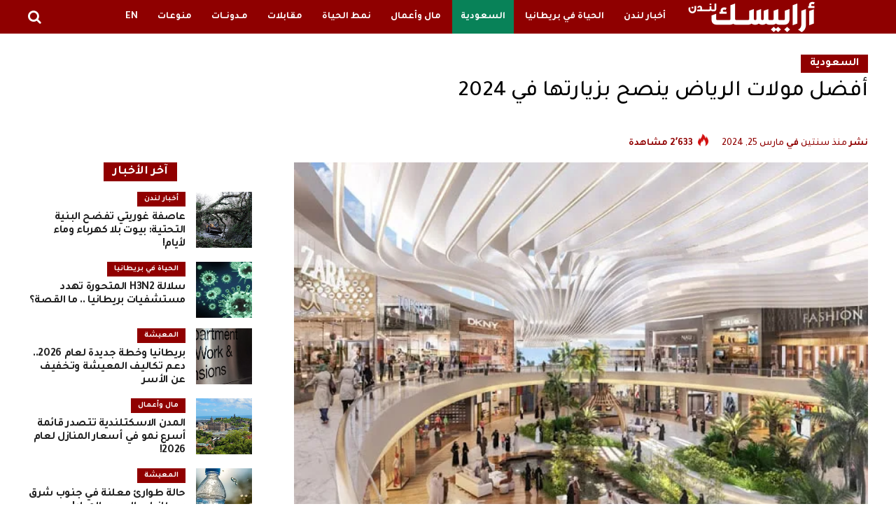

--- FILE ---
content_type: text/html; charset=UTF-8
request_url: https://arabisklondon.com/arabic/%D8%A3%D9%81%D8%B6%D9%84-%D9%85%D9%88%D9%84%D8%A7%D8%AA-%D8%A7%D9%84%D8%B1%D9%8A%D8%A7%D8%B6-%D9%8A%D9%86%D8%B5%D8%AD-%D8%A8%D8%B2%D9%8A%D8%A7%D8%B1%D8%AA%D9%87%D8%A7-%D9%81%D9%8A-2024/
body_size: 37429
content:
<!DOCTYPE html>
<html dir="rtl" lang="ar">
<head>
<meta charset="UTF-8" >
<meta name="viewport" id="viewport" content="width=device-width, initial-scale=1.0, maximum-scale=1.0, minimum-scale=1.0, user-scalable=no" />
<link rel="shortcut icon" href="https://arabisklondon.com/arabic/wp-content/uploads/2021/01/website-icon.png" /><link rel="pingback" href="https://arabisklondon.com/arabic/xmlrpc.php" />
<meta property="og:type" content="article" />
					<meta property="og:image" content="https://arabisklondon.com/arabic/wp-content/uploads/2024/03/IMG_0879-jpeg.webp" />
		<meta name="twitter:image" content="https://arabisklondon.com/arabic/wp-content/uploads/2024/03/IMG_0879-jpeg.webp" />
	<meta property="og:url" content="https://arabisklondon.com/arabic/%d8%a3%d9%81%d8%b6%d9%84-%d9%85%d9%88%d9%84%d8%a7%d8%aa-%d8%a7%d9%84%d8%b1%d9%8a%d8%a7%d8%b6-%d9%8a%d9%86%d8%b5%d8%ad-%d8%a8%d8%b2%d9%8a%d8%a7%d8%b1%d8%aa%d9%87%d8%a7-%d9%81%d9%8a-2024/" />
<meta property="og:title" content="أفضل مولات الرياض ينصح بزيارتها في 2024" />
<meta property="og:description" content="هل تبحث عن تجربة تسوق فاخرة وفريدة من نوعها؟ هل ترغب في قضاء وقت ممتع مع العائلة والأصدقاء؟ في هذه المقالة، سنتعرف على أفضل مولات الرياض التي ينصح بزيارتها في 2024: &#8211; مول الرياض جاليري يُعد مول الرياض جاليري من أفضل المولات في الرياض في التسويق ومن أكثر وجهات السياحة في السعودية زيارة وتبلغ مساحته [&hellip;]" />
<meta name="twitter:card" content="summary">
<meta name="twitter:url" content="https://arabisklondon.com/arabic/%d8%a3%d9%81%d8%b6%d9%84-%d9%85%d9%88%d9%84%d8%a7%d8%aa-%d8%a7%d9%84%d8%b1%d9%8a%d8%a7%d8%b6-%d9%8a%d9%86%d8%b5%d8%ad-%d8%a8%d8%b2%d9%8a%d8%a7%d8%b1%d8%aa%d9%87%d8%a7-%d9%81%d9%8a-2024/">
<meta name="twitter:title" content="أفضل مولات الرياض ينصح بزيارتها في 2024">
<meta name="twitter:description" content="هل تبحث عن تجربة تسوق فاخرة وفريدة من نوعها؟ هل ترغب في قضاء وقت ممتع مع العائلة والأصدقاء؟ في هذه المقالة، سنتعرف على أفضل مولات الرياض التي ينصح بزيارتها في 2024: &#8211; مول الرياض جاليري يُعد مول الرياض جاليري من أفضل المولات في الرياض في التسويق ومن أكثر وجهات السياحة في السعودية زيارة وتبلغ مساحته [&hellip;]">
<meta name='robots' content='index, follow, max-image-preview:large, max-snippet:-1, max-video-preview:-1' />

	<!-- This site is optimized with the Yoast SEO Premium plugin v23.2 (Yoast SEO v26.6) - https://yoast.com/wordpress/plugins/seo/ -->
	<title>أفضل مولات الرياض ينصح بزيارتها في 2024</title>
	<link rel="canonical" href="https://arabisklondon.com/arabic/أفضل-مولات-الرياض-ينصح-بزيارتها-في-2024/" />
	<meta property="og:locale" content="ar_AR" />
	<meta property="og:type" content="article" />
	<meta property="og:title" content="أفضل مولات الرياض ينصح بزيارتها في 2024" />
	<meta property="og:description" content="هل تبحث عن تجربة تسوق فاخرة وفريدة من نوعها؟ هل ترغب في قضاء وقت ممتع مع العائلة والأصدقاء؟ في هذه المقالة، سنتعرف على أفضل مولات الرياض التي ينصح بزيارتها في 2024: &#8211; مول الرياض جاليري يُعد مول الرياض جاليري من أفضل المولات في الرياض في التسويق ومن أكثر وجهات السياحة في السعودية زيارة وتبلغ مساحته [&hellip;]" />
	<meta property="og:url" content="https://arabisklondon.com/arabic/أفضل-مولات-الرياض-ينصح-بزيارتها-في-2024/" />
	<meta property="og:site_name" content="مجلة أرابيسك لندن" />
	<meta property="article:publisher" content="https://www.facebook.com/ArabiskMediaLondon/" />
	<meta property="article:published_time" content="2024-03-25T09:06:21+00:00" />
	<meta property="article:modified_time" content="2024-03-25T12:36:26+00:00" />
	<meta property="og:image" content="https://arabisklondon.com/arabic/wp-content/uploads/2024/03/IMG_0879-jpeg.webp" />
	<meta property="og:image:width" content="640" />
	<meta property="og:image:height" content="440" />
	<meta property="og:image:type" content="image/jpeg" />
	<meta name="author" content="Baida" />
	<meta name="twitter:card" content="summary_large_image" />
	<meta name="twitter:creator" content="@ArabiskLDN" />
	<meta name="twitter:site" content="@ArabiskLDN" />
	<meta name="twitter:label1" content="كُتب بواسطة" />
	<meta name="twitter:data1" content="Baida" />
	<script type="application/ld+json" class="yoast-schema-graph">{"@context":"https://schema.org","@graph":[{"@type":"WebPage","@id":"https://arabisklondon.com/arabic/%d8%a3%d9%81%d8%b6%d9%84-%d9%85%d9%88%d9%84%d8%a7%d8%aa-%d8%a7%d9%84%d8%b1%d9%8a%d8%a7%d8%b6-%d9%8a%d9%86%d8%b5%d8%ad-%d8%a8%d8%b2%d9%8a%d8%a7%d8%b1%d8%aa%d9%87%d8%a7-%d9%81%d9%8a-2024/","url":"https://arabisklondon.com/arabic/%d8%a3%d9%81%d8%b6%d9%84-%d9%85%d9%88%d9%84%d8%a7%d8%aa-%d8%a7%d9%84%d8%b1%d9%8a%d8%a7%d8%b6-%d9%8a%d9%86%d8%b5%d8%ad-%d8%a8%d8%b2%d9%8a%d8%a7%d8%b1%d8%aa%d9%87%d8%a7-%d9%81%d9%8a-2024/","name":"أفضل مولات الرياض ينصح بزيارتها في 2024","isPartOf":{"@id":"https://arabisklondon.com/arabic/#website"},"primaryImageOfPage":{"@id":"https://arabisklondon.com/arabic/%d8%a3%d9%81%d8%b6%d9%84-%d9%85%d9%88%d9%84%d8%a7%d8%aa-%d8%a7%d9%84%d8%b1%d9%8a%d8%a7%d8%b6-%d9%8a%d9%86%d8%b5%d8%ad-%d8%a8%d8%b2%d9%8a%d8%a7%d8%b1%d8%aa%d9%87%d8%a7-%d9%81%d9%8a-2024/#primaryimage"},"image":{"@id":"https://arabisklondon.com/arabic/%d8%a3%d9%81%d8%b6%d9%84-%d9%85%d9%88%d9%84%d8%a7%d8%aa-%d8%a7%d9%84%d8%b1%d9%8a%d8%a7%d8%b6-%d9%8a%d9%86%d8%b5%d8%ad-%d8%a8%d8%b2%d9%8a%d8%a7%d8%b1%d8%aa%d9%87%d8%a7-%d9%81%d9%8a-2024/#primaryimage"},"thumbnailUrl":"https://arabisklondon.com/arabic/wp-content/uploads/2024/03/IMG_0879-jpeg.webp","datePublished":"2024-03-25T09:06:21+00:00","dateModified":"2024-03-25T12:36:26+00:00","author":{"@id":"https://arabisklondon.com/arabic/#/schema/person/8ac4e71a39ced8f837756866dbab22d0"},"breadcrumb":{"@id":"https://arabisklondon.com/arabic/%d8%a3%d9%81%d8%b6%d9%84-%d9%85%d9%88%d9%84%d8%a7%d8%aa-%d8%a7%d9%84%d8%b1%d9%8a%d8%a7%d8%b6-%d9%8a%d9%86%d8%b5%d8%ad-%d8%a8%d8%b2%d9%8a%d8%a7%d8%b1%d8%aa%d9%87%d8%a7-%d9%81%d9%8a-2024/#breadcrumb"},"inLanguage":"ar","potentialAction":[{"@type":"ReadAction","target":["https://arabisklondon.com/arabic/%d8%a3%d9%81%d8%b6%d9%84-%d9%85%d9%88%d9%84%d8%a7%d8%aa-%d8%a7%d9%84%d8%b1%d9%8a%d8%a7%d8%b6-%d9%8a%d9%86%d8%b5%d8%ad-%d8%a8%d8%b2%d9%8a%d8%a7%d8%b1%d8%aa%d9%87%d8%a7-%d9%81%d9%8a-2024/"]}]},{"@type":"ImageObject","inLanguage":"ar","@id":"https://arabisklondon.com/arabic/%d8%a3%d9%81%d8%b6%d9%84-%d9%85%d9%88%d9%84%d8%a7%d8%aa-%d8%a7%d9%84%d8%b1%d9%8a%d8%a7%d8%b6-%d9%8a%d9%86%d8%b5%d8%ad-%d8%a8%d8%b2%d9%8a%d8%a7%d8%b1%d8%aa%d9%87%d8%a7-%d9%81%d9%8a-2024/#primaryimage","url":"https://arabisklondon.com/arabic/wp-content/uploads/2024/03/IMG_0879-jpeg.webp","contentUrl":"https://arabisklondon.com/arabic/wp-content/uploads/2024/03/IMG_0879-jpeg.webp","width":640,"height":440,"caption":"أفضل مولات الرياض ينصح بزيارتها في 2024"},{"@type":"BreadcrumbList","@id":"https://arabisklondon.com/arabic/%d8%a3%d9%81%d8%b6%d9%84-%d9%85%d9%88%d9%84%d8%a7%d8%aa-%d8%a7%d9%84%d8%b1%d9%8a%d8%a7%d8%b6-%d9%8a%d9%86%d8%b5%d8%ad-%d8%a8%d8%b2%d9%8a%d8%a7%d8%b1%d8%aa%d9%87%d8%a7-%d9%81%d9%8a-2024/#breadcrumb","itemListElement":[{"@type":"ListItem","position":1,"name":"الرئيسية","item":"https://arabisklondon.com/arabic/"},{"@type":"ListItem","position":2,"name":"FlexSlider &#8211; BIG","item":"https://arabisklondon.com/arabic/flexslider-big/"},{"@type":"ListItem","position":3,"name":"أفضل مولات الرياض ينصح بزيارتها في 2024"}]},{"@type":"WebSite","@id":"https://arabisklondon.com/arabic/#website","url":"https://arabisklondon.com/arabic/","name":"مجلة أرابيسك لندن","description":"","potentialAction":[{"@type":"SearchAction","target":{"@type":"EntryPoint","urlTemplate":"https://arabisklondon.com/arabic/?s={search_term_string}"},"query-input":{"@type":"PropertyValueSpecification","valueRequired":true,"valueName":"search_term_string"}}],"inLanguage":"ar"},{"@type":"Person","@id":"https://arabisklondon.com/arabic/#/schema/person/8ac4e71a39ced8f837756866dbab22d0","name":"Baida","image":{"@type":"ImageObject","inLanguage":"ar","@id":"https://arabisklondon.com/arabic/#/schema/person/image/","url":"https://secure.gravatar.com/avatar/4da01ad09710e078cadfb3703c487bf7e7bb0845e0b71ef95119c7b23e38e7f5?s=96&d=mm&r=g","contentUrl":"https://secure.gravatar.com/avatar/4da01ad09710e078cadfb3703c487bf7e7bb0845e0b71ef95119c7b23e38e7f5?s=96&d=mm&r=g","caption":"Baida"}}]}</script>
	<!-- / Yoast SEO Premium plugin. -->


<link rel='dns-prefetch' href='//ajax.googleapis.com' />
<link rel='dns-prefetch' href='//fonts.googleapis.com' />
<link rel='dns-prefetch' href='//www.googletagmanager.com' />
<link rel="alternate" type="application/rss+xml" title="مجلة أرابيسك لندن &laquo; الخلاصة" href="https://arabisklondon.com/arabic/feed/" />
<link rel="alternate" title="oEmbed (JSON)" type="application/json+oembed" href="https://arabisklondon.com/arabic/wp-json/oembed/1.0/embed?url=https%3A%2F%2Farabisklondon.com%2Farabic%2F%25d8%25a3%25d9%2581%25d8%25b6%25d9%2584-%25d9%2585%25d9%2588%25d9%2584%25d8%25a7%25d8%25aa-%25d8%25a7%25d9%2584%25d8%25b1%25d9%258a%25d8%25a7%25d8%25b6-%25d9%258a%25d9%2586%25d8%25b5%25d8%25ad-%25d8%25a8%25d8%25b2%25d9%258a%25d8%25a7%25d8%25b1%25d8%25aa%25d9%2587%25d8%25a7-%25d9%2581%25d9%258a-2024%2F" />
<link rel="alternate" title="oEmbed (XML)" type="text/xml+oembed" href="https://arabisklondon.com/arabic/wp-json/oembed/1.0/embed?url=https%3A%2F%2Farabisklondon.com%2Farabic%2F%25d8%25a3%25d9%2581%25d8%25b6%25d9%2584-%25d9%2585%25d9%2588%25d9%2584%25d8%25a7%25d8%25aa-%25d8%25a7%25d9%2584%25d8%25b1%25d9%258a%25d8%25a7%25d8%25b6-%25d9%258a%25d9%2586%25d8%25b5%25d8%25ad-%25d8%25a8%25d8%25b2%25d9%258a%25d8%25a7%25d8%25b1%25d8%25aa%25d9%2587%25d8%25a7-%25d9%2581%25d9%258a-2024%2F&#038;format=xml" />
<style id='wp-img-auto-sizes-contain-inline-css' type='text/css'>
img:is([sizes=auto i],[sizes^="auto," i]){contain-intrinsic-size:3000px 1500px}
/*# sourceURL=wp-img-auto-sizes-contain-inline-css */
</style>
<link rel='stylesheet' id='_ning_css-css' href='https://arabisklondon.com/arabic/wp-content/plugins/angwp/assets/dist/angwp.bundle.js.css?ver=1.6.2' type='text/css' media='all' />
<style id='wp-emoji-styles-inline-css' type='text/css'>

	img.wp-smiley, img.emoji {
		display: inline !important;
		border: none !important;
		box-shadow: none !important;
		height: 1em !important;
		width: 1em !important;
		margin: 0 0.07em !important;
		vertical-align: -0.1em !important;
		background: none !important;
		padding: 0 !important;
	}
/*# sourceURL=wp-emoji-styles-inline-css */
</style>
<style id='wp-block-library-inline-css' type='text/css'>
:root{--wp-block-synced-color:#7a00df;--wp-block-synced-color--rgb:122,0,223;--wp-bound-block-color:var(--wp-block-synced-color);--wp-editor-canvas-background:#ddd;--wp-admin-theme-color:#007cba;--wp-admin-theme-color--rgb:0,124,186;--wp-admin-theme-color-darker-10:#006ba1;--wp-admin-theme-color-darker-10--rgb:0,107,160.5;--wp-admin-theme-color-darker-20:#005a87;--wp-admin-theme-color-darker-20--rgb:0,90,135;--wp-admin-border-width-focus:2px}@media (min-resolution:192dpi){:root{--wp-admin-border-width-focus:1.5px}}.wp-element-button{cursor:pointer}:root .has-very-light-gray-background-color{background-color:#eee}:root .has-very-dark-gray-background-color{background-color:#313131}:root .has-very-light-gray-color{color:#eee}:root .has-very-dark-gray-color{color:#313131}:root .has-vivid-green-cyan-to-vivid-cyan-blue-gradient-background{background:linear-gradient(135deg,#00d084,#0693e3)}:root .has-purple-crush-gradient-background{background:linear-gradient(135deg,#34e2e4,#4721fb 50%,#ab1dfe)}:root .has-hazy-dawn-gradient-background{background:linear-gradient(135deg,#faaca8,#dad0ec)}:root .has-subdued-olive-gradient-background{background:linear-gradient(135deg,#fafae1,#67a671)}:root .has-atomic-cream-gradient-background{background:linear-gradient(135deg,#fdd79a,#004a59)}:root .has-nightshade-gradient-background{background:linear-gradient(135deg,#330968,#31cdcf)}:root .has-midnight-gradient-background{background:linear-gradient(135deg,#020381,#2874fc)}:root{--wp--preset--font-size--normal:16px;--wp--preset--font-size--huge:42px}.has-regular-font-size{font-size:1em}.has-larger-font-size{font-size:2.625em}.has-normal-font-size{font-size:var(--wp--preset--font-size--normal)}.has-huge-font-size{font-size:var(--wp--preset--font-size--huge)}.has-text-align-center{text-align:center}.has-text-align-left{text-align:left}.has-text-align-right{text-align:right}.has-fit-text{white-space:nowrap!important}#end-resizable-editor-section{display:none}.aligncenter{clear:both}.items-justified-left{justify-content:flex-start}.items-justified-center{justify-content:center}.items-justified-right{justify-content:flex-end}.items-justified-space-between{justify-content:space-between}.screen-reader-text{border:0;clip-path:inset(50%);height:1px;margin:-1px;overflow:hidden;padding:0;position:absolute;width:1px;word-wrap:normal!important}.screen-reader-text:focus{background-color:#ddd;clip-path:none;color:#444;display:block;font-size:1em;height:auto;left:5px;line-height:normal;padding:15px 23px 14px;text-decoration:none;top:5px;width:auto;z-index:100000}html :where(.has-border-color){border-style:solid}html :where([style*=border-top-color]){border-top-style:solid}html :where([style*=border-right-color]){border-right-style:solid}html :where([style*=border-bottom-color]){border-bottom-style:solid}html :where([style*=border-left-color]){border-left-style:solid}html :where([style*=border-width]){border-style:solid}html :where([style*=border-top-width]){border-top-style:solid}html :where([style*=border-right-width]){border-right-style:solid}html :where([style*=border-bottom-width]){border-bottom-style:solid}html :where([style*=border-left-width]){border-left-style:solid}html :where(img[class*=wp-image-]){height:auto;max-width:100%}:where(figure){margin:0 0 1em}html :where(.is-position-sticky){--wp-admin--admin-bar--position-offset:var(--wp-admin--admin-bar--height,0px)}@media screen and (max-width:600px){html :where(.is-position-sticky){--wp-admin--admin-bar--position-offset:0px}}

/*# sourceURL=wp-block-library-inline-css */
</style><style id='global-styles-inline-css' type='text/css'>
:root{--wp--preset--aspect-ratio--square: 1;--wp--preset--aspect-ratio--4-3: 4/3;--wp--preset--aspect-ratio--3-4: 3/4;--wp--preset--aspect-ratio--3-2: 3/2;--wp--preset--aspect-ratio--2-3: 2/3;--wp--preset--aspect-ratio--16-9: 16/9;--wp--preset--aspect-ratio--9-16: 9/16;--wp--preset--color--black: #000000;--wp--preset--color--cyan-bluish-gray: #abb8c3;--wp--preset--color--white: #ffffff;--wp--preset--color--pale-pink: #f78da7;--wp--preset--color--vivid-red: #cf2e2e;--wp--preset--color--luminous-vivid-orange: #ff6900;--wp--preset--color--luminous-vivid-amber: #fcb900;--wp--preset--color--light-green-cyan: #7bdcb5;--wp--preset--color--vivid-green-cyan: #00d084;--wp--preset--color--pale-cyan-blue: #8ed1fc;--wp--preset--color--vivid-cyan-blue: #0693e3;--wp--preset--color--vivid-purple: #9b51e0;--wp--preset--color--: #444;--wp--preset--gradient--vivid-cyan-blue-to-vivid-purple: linear-gradient(135deg,rgb(6,147,227) 0%,rgb(155,81,224) 100%);--wp--preset--gradient--light-green-cyan-to-vivid-green-cyan: linear-gradient(135deg,rgb(122,220,180) 0%,rgb(0,208,130) 100%);--wp--preset--gradient--luminous-vivid-amber-to-luminous-vivid-orange: linear-gradient(135deg,rgb(252,185,0) 0%,rgb(255,105,0) 100%);--wp--preset--gradient--luminous-vivid-orange-to-vivid-red: linear-gradient(135deg,rgb(255,105,0) 0%,rgb(207,46,46) 100%);--wp--preset--gradient--very-light-gray-to-cyan-bluish-gray: linear-gradient(135deg,rgb(238,238,238) 0%,rgb(169,184,195) 100%);--wp--preset--gradient--cool-to-warm-spectrum: linear-gradient(135deg,rgb(74,234,220) 0%,rgb(151,120,209) 20%,rgb(207,42,186) 40%,rgb(238,44,130) 60%,rgb(251,105,98) 80%,rgb(254,248,76) 100%);--wp--preset--gradient--blush-light-purple: linear-gradient(135deg,rgb(255,206,236) 0%,rgb(152,150,240) 100%);--wp--preset--gradient--blush-bordeaux: linear-gradient(135deg,rgb(254,205,165) 0%,rgb(254,45,45) 50%,rgb(107,0,62) 100%);--wp--preset--gradient--luminous-dusk: linear-gradient(135deg,rgb(255,203,112) 0%,rgb(199,81,192) 50%,rgb(65,88,208) 100%);--wp--preset--gradient--pale-ocean: linear-gradient(135deg,rgb(255,245,203) 0%,rgb(182,227,212) 50%,rgb(51,167,181) 100%);--wp--preset--gradient--electric-grass: linear-gradient(135deg,rgb(202,248,128) 0%,rgb(113,206,126) 100%);--wp--preset--gradient--midnight: linear-gradient(135deg,rgb(2,3,129) 0%,rgb(40,116,252) 100%);--wp--preset--font-size--small: 13px;--wp--preset--font-size--medium: 20px;--wp--preset--font-size--large: 36px;--wp--preset--font-size--x-large: 42px;--wp--preset--spacing--20: 0.44rem;--wp--preset--spacing--30: 0.67rem;--wp--preset--spacing--40: 1rem;--wp--preset--spacing--50: 1.5rem;--wp--preset--spacing--60: 2.25rem;--wp--preset--spacing--70: 3.38rem;--wp--preset--spacing--80: 5.06rem;--wp--preset--shadow--natural: 6px 6px 9px rgba(0, 0, 0, 0.2);--wp--preset--shadow--deep: 12px 12px 50px rgba(0, 0, 0, 0.4);--wp--preset--shadow--sharp: 6px 6px 0px rgba(0, 0, 0, 0.2);--wp--preset--shadow--outlined: 6px 6px 0px -3px rgb(255, 255, 255), 6px 6px rgb(0, 0, 0);--wp--preset--shadow--crisp: 6px 6px 0px rgb(0, 0, 0);}:where(.is-layout-flex){gap: 0.5em;}:where(.is-layout-grid){gap: 0.5em;}body .is-layout-flex{display: flex;}.is-layout-flex{flex-wrap: wrap;align-items: center;}.is-layout-flex > :is(*, div){margin: 0;}body .is-layout-grid{display: grid;}.is-layout-grid > :is(*, div){margin: 0;}:where(.wp-block-columns.is-layout-flex){gap: 2em;}:where(.wp-block-columns.is-layout-grid){gap: 2em;}:where(.wp-block-post-template.is-layout-flex){gap: 1.25em;}:where(.wp-block-post-template.is-layout-grid){gap: 1.25em;}.has-black-color{color: var(--wp--preset--color--black) !important;}.has-cyan-bluish-gray-color{color: var(--wp--preset--color--cyan-bluish-gray) !important;}.has-white-color{color: var(--wp--preset--color--white) !important;}.has-pale-pink-color{color: var(--wp--preset--color--pale-pink) !important;}.has-vivid-red-color{color: var(--wp--preset--color--vivid-red) !important;}.has-luminous-vivid-orange-color{color: var(--wp--preset--color--luminous-vivid-orange) !important;}.has-luminous-vivid-amber-color{color: var(--wp--preset--color--luminous-vivid-amber) !important;}.has-light-green-cyan-color{color: var(--wp--preset--color--light-green-cyan) !important;}.has-vivid-green-cyan-color{color: var(--wp--preset--color--vivid-green-cyan) !important;}.has-pale-cyan-blue-color{color: var(--wp--preset--color--pale-cyan-blue) !important;}.has-vivid-cyan-blue-color{color: var(--wp--preset--color--vivid-cyan-blue) !important;}.has-vivid-purple-color{color: var(--wp--preset--color--vivid-purple) !important;}.has-black-background-color{background-color: var(--wp--preset--color--black) !important;}.has-cyan-bluish-gray-background-color{background-color: var(--wp--preset--color--cyan-bluish-gray) !important;}.has-white-background-color{background-color: var(--wp--preset--color--white) !important;}.has-pale-pink-background-color{background-color: var(--wp--preset--color--pale-pink) !important;}.has-vivid-red-background-color{background-color: var(--wp--preset--color--vivid-red) !important;}.has-luminous-vivid-orange-background-color{background-color: var(--wp--preset--color--luminous-vivid-orange) !important;}.has-luminous-vivid-amber-background-color{background-color: var(--wp--preset--color--luminous-vivid-amber) !important;}.has-light-green-cyan-background-color{background-color: var(--wp--preset--color--light-green-cyan) !important;}.has-vivid-green-cyan-background-color{background-color: var(--wp--preset--color--vivid-green-cyan) !important;}.has-pale-cyan-blue-background-color{background-color: var(--wp--preset--color--pale-cyan-blue) !important;}.has-vivid-cyan-blue-background-color{background-color: var(--wp--preset--color--vivid-cyan-blue) !important;}.has-vivid-purple-background-color{background-color: var(--wp--preset--color--vivid-purple) !important;}.has-black-border-color{border-color: var(--wp--preset--color--black) !important;}.has-cyan-bluish-gray-border-color{border-color: var(--wp--preset--color--cyan-bluish-gray) !important;}.has-white-border-color{border-color: var(--wp--preset--color--white) !important;}.has-pale-pink-border-color{border-color: var(--wp--preset--color--pale-pink) !important;}.has-vivid-red-border-color{border-color: var(--wp--preset--color--vivid-red) !important;}.has-luminous-vivid-orange-border-color{border-color: var(--wp--preset--color--luminous-vivid-orange) !important;}.has-luminous-vivid-amber-border-color{border-color: var(--wp--preset--color--luminous-vivid-amber) !important;}.has-light-green-cyan-border-color{border-color: var(--wp--preset--color--light-green-cyan) !important;}.has-vivid-green-cyan-border-color{border-color: var(--wp--preset--color--vivid-green-cyan) !important;}.has-pale-cyan-blue-border-color{border-color: var(--wp--preset--color--pale-cyan-blue) !important;}.has-vivid-cyan-blue-border-color{border-color: var(--wp--preset--color--vivid-cyan-blue) !important;}.has-vivid-purple-border-color{border-color: var(--wp--preset--color--vivid-purple) !important;}.has-vivid-cyan-blue-to-vivid-purple-gradient-background{background: var(--wp--preset--gradient--vivid-cyan-blue-to-vivid-purple) !important;}.has-light-green-cyan-to-vivid-green-cyan-gradient-background{background: var(--wp--preset--gradient--light-green-cyan-to-vivid-green-cyan) !important;}.has-luminous-vivid-amber-to-luminous-vivid-orange-gradient-background{background: var(--wp--preset--gradient--luminous-vivid-amber-to-luminous-vivid-orange) !important;}.has-luminous-vivid-orange-to-vivid-red-gradient-background{background: var(--wp--preset--gradient--luminous-vivid-orange-to-vivid-red) !important;}.has-very-light-gray-to-cyan-bluish-gray-gradient-background{background: var(--wp--preset--gradient--very-light-gray-to-cyan-bluish-gray) !important;}.has-cool-to-warm-spectrum-gradient-background{background: var(--wp--preset--gradient--cool-to-warm-spectrum) !important;}.has-blush-light-purple-gradient-background{background: var(--wp--preset--gradient--blush-light-purple) !important;}.has-blush-bordeaux-gradient-background{background: var(--wp--preset--gradient--blush-bordeaux) !important;}.has-luminous-dusk-gradient-background{background: var(--wp--preset--gradient--luminous-dusk) !important;}.has-pale-ocean-gradient-background{background: var(--wp--preset--gradient--pale-ocean) !important;}.has-electric-grass-gradient-background{background: var(--wp--preset--gradient--electric-grass) !important;}.has-midnight-gradient-background{background: var(--wp--preset--gradient--midnight) !important;}.has-small-font-size{font-size: var(--wp--preset--font-size--small) !important;}.has-medium-font-size{font-size: var(--wp--preset--font-size--medium) !important;}.has-large-font-size{font-size: var(--wp--preset--font-size--large) !important;}.has-x-large-font-size{font-size: var(--wp--preset--font-size--x-large) !important;}
/*# sourceURL=global-styles-inline-css */
</style>

<style id='classic-theme-styles-inline-css' type='text/css'>
/*! This file is auto-generated */
.wp-block-button__link{color:#fff;background-color:#32373c;border-radius:9999px;box-shadow:none;text-decoration:none;padding:calc(.667em + 2px) calc(1.333em + 2px);font-size:1.125em}.wp-block-file__button{background:#32373c;color:#fff;text-decoration:none}
/*# sourceURL=/wp-includes/css/classic-themes.min.css */
</style>
<link rel='stylesheet' id='wp-components-rtl-css' href='https://arabisklondon.com/arabic/wp-includes/css/dist/components/style-rtl.min.css?ver=6.9' type='text/css' media='all' />
<link rel='stylesheet' id='wp-preferences-css' href='https://arabisklondon.com/arabic/wp-includes/css/dist/preferences/style.min.css?ver=6.9' type='text/css' media='all' />
<link rel='stylesheet' id='wp-block-editor-rtl-css' href='https://arabisklondon.com/arabic/wp-includes/css/dist/block-editor/style-rtl.min.css?ver=6.9' type='text/css' media='all' />
<link rel='stylesheet' id='popup-maker-block-library-style-css' href='https://arabisklondon.com/arabic/wp-content/plugins/popup-maker/dist/packages/block-library-style-rtl.css?ver=dbea705cfafe089d65f1' type='text/css' media='all' />
<link rel='stylesheet' id='_ning_font_awesome_css-css' href='https://arabisklondon.com/arabic/wp-content/plugins/angwp/assets/fonts/font-awesome/css/font-awesome.min.css?ver=1.6.2' type='text/css' media='all' />
<link rel='stylesheet' id='spr_col_animate_css-css' href='https://arabisklondon.com/arabic/wp-content/plugins/angwp/include/extensions/spr_columns/assets/css/animate.min.css?ver=1.6.2' type='text/css' media='all' />
<link rel='stylesheet' id='spr_col_css-css' href='https://arabisklondon.com/arabic/wp-content/plugins/angwp/include/extensions/spr_columns/assets/css/spr_columns.css?ver=1.6.2' type='text/css' media='all' />
<link rel='stylesheet' id='contact-form-7-css' href='https://arabisklondon.com/arabic/wp-content/plugins/contact-form-7/includes/css/styles.css?ver=6.1.4' type='text/css' media='all' />
<link rel='stylesheet' id='contact-form-7-rtl-css' href='https://arabisklondon.com/arabic/wp-content/plugins/contact-form-7/includes/css/styles-rtl.css?ver=6.1.4' type='text/css' media='all' />
<link rel='stylesheet' id='gn-frontend-gnfollow-style-css' href='https://arabisklondon.com/arabic/wp-content/plugins/gn-publisher/assets/css/gn-frontend-gnfollow.min.css?ver=1.5.25' type='text/css' media='all' />
<link rel='stylesheet' id='theiaPostSlider-css' href='https://arabisklondon.com/arabic/wp-content/plugins/theia-post-slider/dist/css/font-theme.css?ver=2.1.3' type='text/css' media='all' />
<style id='theiaPostSlider-inline-css' type='text/css'>


				.theiaPostSlider_nav.fontTheme ._title,
				.theiaPostSlider_nav.fontTheme ._text {
					line-height: 48px;
				}
	
				.theiaPostSlider_nav.fontTheme ._button,
				.theiaPostSlider_nav.fontTheme ._button svg {
					color: #f08100;
					fill: #f08100;
				}
	
				.theiaPostSlider_nav.fontTheme ._button ._2 span {
					font-size: 48px;
					line-height: 48px;
				}
	
				.theiaPostSlider_nav.fontTheme ._button ._2 svg {
					width: 48px;
				}
	
				.theiaPostSlider_nav.fontTheme ._button:hover,
				.theiaPostSlider_nav.fontTheme ._button:focus,
				.theiaPostSlider_nav.fontTheme ._button:hover svg,
				.theiaPostSlider_nav.fontTheme ._button:focus svg {
					color: #ffa338;
					fill: #ffa338;
				}
	
				.theiaPostSlider_nav.fontTheme ._disabled,				 
                .theiaPostSlider_nav.fontTheme ._disabled svg {
					color: #777777 !important;
					fill: #777777 !important;
				}
			
/*# sourceURL=theiaPostSlider-inline-css */
</style>
<link rel='stylesheet' id='theiaPostSlider-font-css' href='https://arabisklondon.com/arabic/wp-content/plugins/theia-post-slider/assets/fonts/style.css?ver=2.1.3' type='text/css' media='all' />
<link rel='stylesheet' id='theiaPostSlider-rtl-css' href='https://arabisklondon.com/arabic/wp-content/plugins/theia-post-slider/dist/css/rtl.css?ver=2.1.3' type='text/css' media='all' />
<link rel='stylesheet' id='ql-jquery-ui-css' href='//ajax.googleapis.com/ajax/libs/jqueryui/1.12.1/themes/smoothness/jquery-ui.css?ver=6.9' type='text/css' media='all' />
<link rel='stylesheet' id='reviewer-photoswipe-css' href='https://arabisklondon.com/arabic/wp-content/plugins/reviewer/public/assets/css/photoswipe.css?ver=3.14.2' type='text/css' media='all' />
<link rel='stylesheet' id='dashicons-css' href='https://arabisklondon.com/arabic/wp-includes/css/dashicons.min.css?ver=6.9' type='text/css' media='all' />
<link rel='stylesheet' id='reviewer-public-css' href='https://arabisklondon.com/arabic/wp-content/plugins/reviewer/public/assets/css/reviewer-public.css?ver=3.14.2' type='text/css' media='all' />
<link rel='stylesheet' id='mvp-custom-style-css' href='https://arabisklondon.com/arabic/wp-content/themes/zox-news/style.css?ver=6.9' type='text/css' media='all' />
<style id='mvp-custom-style-inline-css' type='text/css'>


#mvp-wallpaper {
	background: url() no-repeat 50% 0;
	}

#mvp-foot-copy a {
	color: #900000;
	}

#mvp-content-main p a,
.mvp-post-add-main p a {
	box-shadow: inset 0 -4px 0 #900000;
	}

#mvp-content-main p a:hover,
.mvp-post-add-main p a:hover {
	background: #900000;
	}

a,
a:visited,
.post-info-name a,
.woocommerce .woocommerce-breadcrumb a {
	color: #900000;
	}

#mvp-side-wrap a:hover {
	color: #900000;
	}

.mvp-fly-top:hover,
.mvp-vid-box-wrap,
ul.mvp-soc-mob-list li.mvp-soc-mob-com {
	background: #900000;
	}

nav.mvp-fly-nav-menu ul li.menu-item-has-children:after,
.mvp-feat1-left-wrap span.mvp-cd-cat,
.mvp-widget-feat1-top-story span.mvp-cd-cat,
.mvp-widget-feat2-left-cont span.mvp-cd-cat,
.mvp-widget-dark-feat span.mvp-cd-cat,
.mvp-widget-dark-sub span.mvp-cd-cat,
.mvp-vid-wide-text span.mvp-cd-cat,
.mvp-feat2-top-text span.mvp-cd-cat,
.mvp-feat3-main-story span.mvp-cd-cat,
.mvp-feat3-sub-text span.mvp-cd-cat,
.mvp-feat4-main-text span.mvp-cd-cat,
.woocommerce-message:before,
.woocommerce-info:before,
.woocommerce-message:before {
	color: #900000;
	}

#searchform input,
.mvp-authors-name {
	border-bottom: 1px solid #900000;
	}

.mvp-fly-top:hover {
	border-top: 1px solid #900000;
	border-left: 1px solid #900000;
	border-bottom: 1px solid #900000;
	}

.woocommerce .widget_price_filter .ui-slider .ui-slider-handle,
.woocommerce #respond input#submit.alt,
.woocommerce a.button.alt,
.woocommerce button.button.alt,
.woocommerce input.button.alt,
.woocommerce #respond input#submit.alt:hover,
.woocommerce a.button.alt:hover,
.woocommerce button.button.alt:hover,
.woocommerce input.button.alt:hover {
	background-color: #900000;
	}

.woocommerce-error,
.woocommerce-info,
.woocommerce-message {
	border-top-color: #900000;
	}

ul.mvp-feat1-list-buts li.active span.mvp-feat1-list-but,
span.mvp-widget-home-title,
span.mvp-post-cat,
span.mvp-feat1-pop-head {
	background: #900000;
	}

.woocommerce span.onsale {
	background-color: #900000;
	}

.mvp-widget-feat2-side-more-but,
.woocommerce .star-rating span:before,
span.mvp-prev-next-label,
.mvp-cat-date-wrap .sticky {
	color: #900000 !important;
	}

#mvp-main-nav-top,
#mvp-fly-wrap,
.mvp-soc-mob-right,
#mvp-main-nav-small-cont {
	background: #000000;
	}

#mvp-main-nav-small .mvp-fly-but-wrap span,
#mvp-main-nav-small .mvp-search-but-wrap span,
.mvp-nav-top-left .mvp-fly-but-wrap span,
#mvp-fly-wrap .mvp-fly-but-wrap span {
	background: #555555;
	}

.mvp-nav-top-right .mvp-nav-search-but,
span.mvp-fly-soc-head,
.mvp-soc-mob-right i,
#mvp-main-nav-small span.mvp-nav-search-but,
#mvp-main-nav-small .mvp-nav-menu ul li a  {
	color: #555555;
	}

#mvp-main-nav-small .mvp-nav-menu ul li.menu-item-has-children a:after {
	border-color: #555555 transparent transparent transparent;
	}

#mvp-nav-top-wrap span.mvp-nav-search-but:hover,
#mvp-main-nav-small span.mvp-nav-search-but:hover {
	color: #900000;
	}

#mvp-nav-top-wrap .mvp-fly-but-wrap:hover span,
#mvp-main-nav-small .mvp-fly-but-wrap:hover span,
span.mvp-woo-cart-num:hover {
	background: #900000;
	}

#mvp-main-nav-bot-cont {
	background: #ffffff;
	}

#mvp-nav-bot-wrap .mvp-fly-but-wrap span,
#mvp-nav-bot-wrap .mvp-search-but-wrap span {
	background: #000000;
	}

#mvp-nav-bot-wrap span.mvp-nav-search-but,
#mvp-nav-bot-wrap .mvp-nav-menu ul li a {
	color: #000000;
	}

#mvp-nav-bot-wrap .mvp-nav-menu ul li.menu-item-has-children a:after {
	border-color: #000000 transparent transparent transparent;
	}

.mvp-nav-menu ul li:hover a {
	border-bottom: 5px solid #900000;
	}

#mvp-nav-bot-wrap .mvp-fly-but-wrap:hover span {
	background: #900000;
	}

#mvp-nav-bot-wrap span.mvp-nav-search-but:hover {
	color: #900000;
	}

body,
.mvp-feat1-feat-text p,
.mvp-feat2-top-text p,
.mvp-feat3-main-text p,
.mvp-feat3-sub-text p,
#searchform input,
.mvp-author-info-text,
span.mvp-post-excerpt,
.mvp-nav-menu ul li ul.sub-menu li a,
nav.mvp-fly-nav-menu ul li a,
.mvp-ad-label,
span.mvp-feat-caption,
.mvp-post-tags a,
.mvp-post-tags a:visited,
span.mvp-author-box-name a,
#mvp-author-box-text p,
.mvp-post-gallery-text p,
ul.mvp-soc-mob-list li span,
#comments,
h3#reply-title,
h2.comments,
#mvp-foot-copy p,
span.mvp-fly-soc-head,
.mvp-post-tags-header,
span.mvp-prev-next-label,
span.mvp-post-add-link-but,
#mvp-comments-button a,
#mvp-comments-button span.mvp-comment-but-text,
.woocommerce ul.product_list_widget span.product-title,
.woocommerce ul.product_list_widget li a,
.woocommerce #reviews #comments ol.commentlist li .comment-text p.meta,
.woocommerce div.product p.price,
.woocommerce div.product p.price ins,
.woocommerce div.product p.price del,
.woocommerce ul.products li.product .price del,
.woocommerce ul.products li.product .price ins,
.woocommerce ul.products li.product .price,
.woocommerce #respond input#submit,
.woocommerce a.button,
.woocommerce button.button,
.woocommerce input.button,
.woocommerce .widget_price_filter .price_slider_amount .button,
.woocommerce span.onsale,
.woocommerce-review-link,
#woo-content p.woocommerce-result-count,
.woocommerce div.product .woocommerce-tabs ul.tabs li a,
a.mvp-inf-more-but,
span.mvp-cont-read-but,
span.mvp-cd-cat,
span.mvp-cd-date,
.mvp-feat4-main-text p,
span.mvp-woo-cart-num,
span.mvp-widget-home-title2,
.wp-caption,
#mvp-content-main p.wp-caption-text,
.gallery-caption,
.mvp-post-add-main p.wp-caption-text,
#bbpress-forums,
#bbpress-forums p,
.protected-post-form input,
#mvp-feat6-text p {
	font-family: 'Tajawal', sans-serif;
	}

.mvp-blog-story-text p,
span.mvp-author-page-desc,
#mvp-404 p,
.mvp-widget-feat1-bot-text p,
.mvp-widget-feat2-left-text p,
.mvp-flex-story-text p,
.mvp-search-text p,
#mvp-content-main p,
.mvp-post-add-main p,
#mvp-content-main ul li,
#mvp-content-main ol li,
.rwp-summary,
.rwp-u-review__comment,
.mvp-feat5-mid-main-text p,
.mvp-feat5-small-main-text p,
#mvp-content-main .wp-block-button__link,
.wp-block-audio figcaption,
.wp-block-video figcaption,
.wp-block-embed figcaption,
.wp-block-verse pre,
pre.wp-block-verse {
	font-family: 'Tajawal', sans-serif;
	}

.mvp-nav-menu ul li a,
#mvp-foot-menu ul li a {
	font-family: 'Tajawal', sans-serif;
	}


.mvp-feat1-sub-text h2,
.mvp-feat1-pop-text h2,
.mvp-feat1-list-text h2,
.mvp-widget-feat1-top-text h2,
.mvp-widget-feat1-bot-text h2,
.mvp-widget-dark-feat-text h2,
.mvp-widget-dark-sub-text h2,
.mvp-widget-feat2-left-text h2,
.mvp-widget-feat2-right-text h2,
.mvp-blog-story-text h2,
.mvp-flex-story-text h2,
.mvp-vid-wide-more-text p,
.mvp-prev-next-text p,
.mvp-related-text,
.mvp-post-more-text p,
h2.mvp-authors-latest a,
.mvp-feat2-bot-text h2,
.mvp-feat3-sub-text h2,
.mvp-feat3-main-text h2,
.mvp-feat4-main-text h2,
.mvp-feat5-text h2,
.mvp-feat5-mid-main-text h2,
.mvp-feat5-small-main-text h2,
.mvp-feat5-mid-sub-text h2,
#mvp-feat6-text h2,
.alp-related-posts-wrapper .alp-related-post .post-title {
	font-family: 'Tajawal', sans-serif;
	}

.mvp-feat2-top-text h2,
.mvp-feat1-feat-text h2,
h1.mvp-post-title,
h1.mvp-post-title-wide,
.mvp-drop-nav-title h4,
#mvp-content-main blockquote p,
.mvp-post-add-main blockquote p,
#mvp-content-main p.has-large-font-size,
#mvp-404 h1,
#woo-content h1.page-title,
.woocommerce div.product .product_title,
.woocommerce ul.products li.product h3,
.alp-related-posts .current .post-title {
	font-family: 'Tajawal', sans-serif;
	}

span.mvp-feat1-pop-head,
.mvp-feat1-pop-text:before,
span.mvp-feat1-list-but,
span.mvp-widget-home-title,
.mvp-widget-feat2-side-more,
span.mvp-post-cat,
span.mvp-page-head,
h1.mvp-author-top-head,
.mvp-authors-name,
#mvp-content-main h1,
#mvp-content-main h2,
#mvp-content-main h3,
#mvp-content-main h4,
#mvp-content-main h5,
#mvp-content-main h6,
.woocommerce .related h2,
.woocommerce div.product .woocommerce-tabs .panel h2,
.woocommerce div.product .product_title,
.mvp-feat5-side-list .mvp-feat1-list-img:after {
	font-family: 'Tajawal', sans-serif;
	}

	

	#mvp-main-nav-top {
		background: #fff;
		padding: 15px 0 0;
		}
	#mvp-fly-wrap,
	.mvp-soc-mob-right,
	#mvp-main-nav-small-cont {
		background: #fff;
		}
	#mvp-main-nav-small .mvp-fly-but-wrap span,
	#mvp-main-nav-small .mvp-search-but-wrap span,
	.mvp-nav-top-left .mvp-fly-but-wrap span,
	#mvp-fly-wrap .mvp-fly-but-wrap span {
		background: #000;
		}
	.mvp-nav-top-right .mvp-nav-search-but,
	span.mvp-fly-soc-head,
	.mvp-soc-mob-right i,
	#mvp-main-nav-small span.mvp-nav-search-but,
	#mvp-main-nav-small .mvp-nav-menu ul li a  {
		color: #000;
		}
	#mvp-main-nav-small .mvp-nav-menu ul li.menu-item-has-children a:after {
		border-color: #000 transparent transparent transparent;
		}
	.mvp-feat1-feat-text h2,
	h1.mvp-post-title,
	.mvp-feat2-top-text h2,
	.mvp-feat3-main-text h2,
	#mvp-content-main blockquote p,
	.mvp-post-add-main blockquote p {
		font-family: 'Anton', sans-serif;
		font-weight: 400;
		letter-spacing: normal;
		}
	.mvp-feat1-feat-text h2,
	.mvp-feat2-top-text h2,
	.mvp-feat3-main-text h2 {
		line-height: 1;
		text-transform: uppercase;
		}
		

	span.mvp-nav-soc-but,
	ul.mvp-fly-soc-list li a,
	span.mvp-woo-cart-num {
		background: rgba(0,0,0,.8);
		}
	span.mvp-woo-cart-icon {
		color: rgba(0,0,0,.8);
		}
	nav.mvp-fly-nav-menu ul li,
	nav.mvp-fly-nav-menu ul li ul.sub-menu {
		border-top: 1px solid rgba(0,0,0,.1);
		}
	nav.mvp-fly-nav-menu ul li a {
		color: #000;
		}
	.mvp-drop-nav-title h4 {
		color: #000;
		}
		

	#mvp-main-body-wrap {
		padding-top: 20px;
		}
	#mvp-feat2-wrap,
	#mvp-feat4-wrap,
	#mvp-post-feat-img-wide,
	#mvp-vid-wide-wrap {
		margin-top: -20px;
		}
	@media screen and (max-width: 479px) {
		#mvp-main-body-wrap {
			padding-top: 15px;
			}
		#mvp-feat2-wrap,
		#mvp-feat4-wrap,
		#mvp-post-feat-img-wide,
		#mvp-vid-wide-wrap {
			margin-top: -15px;
			}
		}
		

	#mvp-leader-wrap {
		position: relative;
		}
	#mvp-site-main {
		margin-top: 0;
		}
	#mvp-leader-wrap {
		top: 0 !important;
		}
		

	.mvp-nav-links {
		display: none;
		}
		

 	.mvp-nav-small-logo {
    max-width: 100% !important;
}

.mvp-nav-small-logo {
    margin: 0px 0px 0px 0px !important;
}

div#snippet-box {
    display: none !important;
}

#mvp-nav-small-left {
    margin: 15px 0 15px 20px;
}

.mvp-feat1-feat-text p {
    display: none !important;
}

span.mvp-cd-date {
    display: none;
}

h1.mvp-post-title {
    font-size: 2rem !important;
    width: 68% !important;
}

.mvp-prev-next-text {
    width: 95% !important;
}

#mvp-content-main p a, .mvp-post-add-main p a {
    box-shadow: inset 0 0px 0 #900000 !important;
    color: #900000 !important;
}

#mvp-content-main p a:hover, .mvp-post-add-main p a:hover {
    background: transparent !important;
    color: #900000 !important;
    box-shadow: inset 0 -1px 0 #900000 !important;
}


.mvp-feat1-sub-text h2 {
    margin: 0px !important;
    width: 100% !important;
    line-height: 1.5 !important;
}

		
/*# sourceURL=mvp-custom-style-inline-css */
</style>
<link rel='stylesheet' id='mvp-reset-css' href='https://arabisklondon.com/arabic/wp-content/themes/zox-news/css/reset.css?ver=6.9' type='text/css' media='all' />
<link rel='stylesheet' id='fontawesome-css' href='https://arabisklondon.com/arabic/wp-content/themes/zox-news/font-awesome/css/font-awesome.css?ver=6.9' type='text/css' media='all' />
<link rel='stylesheet' id='mvp-fonts-css' href='//fonts.googleapis.com/css?family=Roboto%3A300%2C400%2C700%2C900%7COswald%3A400%2C700%7CAdvent+Pro%3A700%7COpen+Sans%3A700%7CAnton%3A400Tajawal%3A100%2C200%2C300%2C400%2C500%2C600%2C700%2C800%2C900%7CTajawal%3A100%2C200%2C300%2C400%2C500%2C600%2C700%2C800%2C900%7CTajawal%3A100%2C200%2C300%2C400%2C500%2C600%2C700%2C800%2C900%7CTajawal%3A100%2C200%2C300%2C400%2C500%2C600%2C700%2C800%2C900%7CTajawal%3A100%2C200%2C300%2C400%2C500%2C600%2C700%2C800%2C900%7CTajawal%3A100%2C200%2C300%2C400%2C500%2C600%2C700%2C800%2C900%26subset%3Dlatin%2Clatin-ext%2Ccyrillic%2Ccyrillic-ext%2Cgreek-ext%2Cgreek%2Cvietnamese' type='text/css' media='all' />
<link rel='stylesheet' id='mvp-rtl-css' href='https://arabisklondon.com/arabic/wp-content/themes/zox-news/css/rtl.css?ver=6.9' type='text/css' media='all' />
<link rel='stylesheet' id='mvp-media-queries-css' href='https://arabisklondon.com/arabic/wp-content/themes/zox-news/css/media-queries-rtl.css?ver=6.9' type='text/css' media='all' />
<link rel='stylesheet' id='evcal_google_fonts-css' href='//fonts.googleapis.com/css?family=Oswald%3A400%2C300%7COpen+Sans%3A700%2C400%2C400i%7CRoboto%3A700%2C400&#038;ver=6.9' type='text/css' media='screen' />
<link rel='stylesheet' id='evcal_cal_default-css' href='//arabisklondon.com/arabic/wp-content/plugins/eventON/assets/css/eventon_styles.css?ver=2.6.4' type='text/css' media='all' />
<link rel='stylesheet' id='evo_font_icons-css' href='//arabisklondon.com/arabic/wp-content/plugins/eventON/assets/fonts/font-awesome.css?ver=2.6.4' type='text/css' media='all' />
<link rel='stylesheet' id='eventon_dynamic_styles-css' href='//arabisklondon.com/arabic/wp-content/plugins/eventON/assets/css/eventon_dynamic_styles.css?ver=6.9' type='text/css' media='all' />
<script type="text/javascript" src="https://arabisklondon.com/arabic/wp-includes/js/jquery/jquery.min.js?ver=3.7.1" id="jquery-core-js"></script>
<script type="text/javascript" src="https://arabisklondon.com/arabic/wp-includes/js/jquery/jquery-migrate.min.js?ver=3.4.1" id="jquery-migrate-js"></script>
<script type="text/javascript" src="https://arabisklondon.com/arabic/wp-content/plugins/angwp/assets/dev/js/advertising.js?ver=6.9" id="adning_dummy_advertising-js"></script>
<script type="text/javascript" src="https://arabisklondon.com/arabic/wp-content/plugins/theia-post-slider/dist/js/jquery.history.js?ver=1.7.1" id="history.js-js"></script>
<script type="text/javascript" src="https://arabisklondon.com/arabic/wp-content/plugins/theia-post-slider/dist/js/async.min.js?ver=14.09.2014" id="async.js-js"></script>
<script type="text/javascript" src="https://arabisklondon.com/arabic/wp-content/plugins/theia-post-slider/dist/js/tps.js?ver=2.1.3" id="theiaPostSlider/theiaPostSlider.js-js"></script>
<script type="text/javascript" src="https://arabisklondon.com/arabic/wp-content/plugins/theia-post-slider/dist/js/main.js?ver=2.1.3" id="theiaPostSlider/main.js-js"></script>
<script type="text/javascript" src="https://arabisklondon.com/arabic/wp-content/plugins/theia-post-slider/dist/js/tps-transition-slide.js?ver=2.1.3" id="theiaPostSlider/transition.js-js"></script>
<link rel="https://api.w.org/" href="https://arabisklondon.com/arabic/wp-json/" /><link rel="alternate" title="JSON" type="application/json" href="https://arabisklondon.com/arabic/wp-json/wp/v2/posts/66771" /><link rel="EditURI" type="application/rsd+xml" title="RSD" href="https://arabisklondon.com/arabic/xmlrpc.php?rsd" />
<meta name="generator" content="WordPress 6.9" />
<link rel='shortlink' href='https://arabisklondon.com/arabic/?p=66771' />
<style type="text/css" id="csseditorglobal">
#mvp-main-head-wrap{padding-top:15px !important;}
#mvp-leader-wrap{position:initial !important;}
.home #mvp-site-main{margin-top:-16px !important;}
#mvp-site-main{
margin-top:-16px !important;}
#mvp-main-head-wrap{z-index:99999999999;}
#mvp-fly-wrap,.mvp-soc-mob-right,#mvp-main-nav-small-cont{background:#8F0000 !important;}
.mvp-nav-top-right .mvp-nav-search-but,span.mvp-fly-soc-head,.mvp-soc-mob-right i,#mvp-main-nav-small span.mvp-nav-search-but,#mvp-main-nav-small .mvp-nav-menu ul li a{color:#fff !important;}
#mvp-main-nav-small .mvp-fly-but-wrap span,#mvp-main-nav-small .mvp-search-but-wrap span,.mvp-nav-top-left .mvp-fly-but-wrap span,#mvp-fly-wrap .mvp-fly-but-wrap span{background:#fff !important;}
nav.mvp-fly-nav-menu ul li.menu-item-has-children:after,.mvp-feat1-left-wrap span.mvp-cd-cat,.mvp-widget-feat1-top-story span.mvp-cd-cat,.mvp-widget-feat2-left-cont span.mvp-cd-cat,.mvp-widget-dark-feat span.mvp-cd-cat,.mvp-widget-dark-sub span.mvp-cd-cat,.mvp-vid-wide-text span.mvp-cd-cat,.mvp-feat2-top-text span.mvp-cd-cat,.mvp-feat3-main-story span.mvp-cd-cat,.mvp-feat3-sub-text span.mvp-cd-cat,.mvp-feat4-main-text span.mvp-cd-cat,.woocommerce-message:before,.woocommerce-info:before,.woocommerce-message:before{color:#900000;background:#fff;padding:5px 10px;}
#mvp-main-nav-small{border-bottom:0px solid #000 !important;border-top:0px solid #000 !important;}
.mvp-feat1-feat-text h2,h1.mvp-post-title,.mvp-feat2-top-text h2,.mvp-feat3-main-text h2,#mvp-content-main blockquote p,.mvp-post-add-main blockquote p{font-family:'Tajawal' !important;font-weight:400;letter-spacing:normal;}
span.mvp-cd-cat,span.mvp-cd-date{float:right;background:#900000;padding:5px 10px;color:#fff;}
.mvp-feat1-pop-cont:hover .mvp-feat1-pop-img img{opacity:.8;transform:scale(1.1) !important;}
.mvp-feat1-feat-img img:hover{transform:scale(1.1);}
.mvp-feat1-sub-img img:hover{transform:scale(1.1);}
.mvp-feat1-pop-text h2{font-size:1rem !important;}
.mvp-widget-feat2-right-img{background:#000;line-height:0;overflow:hidden;width:100%;max-height:207px !important;}
.mvp-widget-feat2-side-more-but i{display:none !important;}
span.mvp-feat1-pop-head{transform:skewX(0deg) !important;}
.mvp-feat1-pop-img{max-height:158px !important;}
span.mvp-widget-home-title{transform:skewX(0deg) !important;}
span.mvp-post-cat{transform:skewX(0deg) !important;}
span.mvp-feat1-list-but{transform:skewX(0deg) !important;}
.mvp-feat1-feat-text h2{font-size:1.7rem !important;width:100% !important;line-height:1.5 !important;font-weight:700 !important;}
.mvp-feat1-feat-img img{min-width:155% !important;}
#mvp-post-feat-img img{width:100% !important;}
.mvp-fly-top:hover,.mvp-vid-box-wrap,ul.mvp-soc-mob-list li.mvp-soc-mob-com{color:#fff !important;}
.mvp-nav-menu ul li a{font-weight:700 !important}
.mvp-author-info-thumb{display:none !important;}
.mvp-author-info-name{display:none !important;}
#mvp-post-head{margin-bottom:20px !important;}
#wpdevar_comment_3 span{width:100% !important;font-family:'Tajawal' !important;font-weight:700 !important;}
#wpdevar_comment_3 span{width:100% !important;font-family:'Tajawal' !important;font-weight:700 !important;}
#mvp-main-nav-small{height:49px !important;}
#smart_push_smio_msg{font:16px tajawal !important;margin-left:0px !important;text-align:right !important;font-weight:bold !important;margin-right:90px !important;}
#smart_push_smio_note{font:14px tajawal !important;margin-left:0px !important;text-align:right !important;margin-right:90px !important;}
#smart_push_smio_logo{float:right !important;margin:18px 14px 0 0 !important;}
#smart_push_smio_allow,#smart_push_smio_allow:hover{background:#900000 !important;font-family:'Tajawal' !important;}
#smart_push_smio_not_allow,#smart_push_smio_not_allow:hover{background:transparent;color:#7a7a7a !important;font-weight:700 !important;font-family:'Tajawal' !important;}
#smart_push_smio_footer{margin:0px 90px 7px 0 !important;}
.mvp-drop-nav-title h4{color:#fff !important;}
#mvp-feat6-text h2{font-size:2.5rem !important;font-weight:400 !important;letter-spacing:0em !important;line-height:1.3 !important;}
.mvp-post-gallery-bot{display:none !important;}
.mvp-post-gallery-text{display:none !important;}
.mvp-post-gallery-top{margin-bottom:-1px !important;}
.wp-caption img{width:100% !important;}
.wp-caption{width:100% !important;}
img.aligncenter{width:99% !important;border:2px solid #900000;}
#mvp-content-main p.wp-caption-text{background:#000;padding:10px;color:#ffffff;margin-top:-7px;}
span.mvp-feat-caption{float:right !important;text-align:center !important;background:#900000 !important;padding:10px 0px !important;color:#ffffff !important;font-size:15px !important;}
.mvp-widget-feat1-bot-img{max-height:171px !important;}
._ning_outer._align_center{float:none;padding:0px 0px 20px 0px;}
#menu-new-1 > li.menu-item.menu-item-type-custom.menu-item-object-custom.menu-item-has-children.menu-item-60815 > a{
background:#1c4a2d !important;}
.mvp-nav-menu ul li ul.sub-menu{background:#1c4a2d !important;}
.mvp-nav-menu ul li ul.sub-menu li a{background:#2e6242 !important;}
.mvp-nav-menu ul li ul.sub-menu li a:hover{background:#1c4a2d !important;}
#menu-new-1 > li.menu-item.menu-item-type-taxonomy.menu-item-object-category.menu-item-has-children.menu-item-60702{background:#2e6242 !important;}
.ajde_evcal_calendar .calendar_header p,.ajde_evcal_calendar .evcal_evdata_row .evcal_evdata_cell h3.evo_h3,.evo_lightbox_content h3.evo_h3,body .ajde_evcal_calendar h4.evo_h4,.evo_content_in h4.evo_h4,.evo_metarow_ICS .evcal_evdata_cell p a,.eventon_events_list .eventon_list_event .evcal_desc span.evcal_desc2,.eventon_list_event .evcal_desc span.evcal_event_title,.evcal_desc span.evcal_desc2,.evo_metarow_ICS .evcal_evdata_cell p a,.evo_metarow_learnMICS .evcal_col50 .evcal_evdata_cell p a,.eventon_list_event .evo_metarow_locImg p.evoLOCtxt .evo_loc_text_title,.evo_clik_row .evo_h3,.evotax_term_card .evotax_term_details h2,.evotax_term_card h3.evotax_term_subtitle,.ajde_evcal_calendar .evo_sort_btn,.eventon_main_section #evcal_cur,.ajde_evcal_calendar .calendar_header p.evo_month_title,.ajde_evcal_calendar .eventon_events_list .evcal_month_line p,.eventon_events_list .eventon_list_event .evcal_cblock,.ajde_evcal_calendar .evcal_month_line,.eventon_event .event_excerpt_in h3{font-family:roboto,'Tajawal' !important;}
.ajde_evcal_calendar .eventon_events_list p,.eventon_events_list .eventon_list_event .evcal_desc span,.evo_pop_body .evcal_desc span,.eventon_events_list .eventon_list_event .evcal_desc span.evcal_event_subtitle,.evo_pop_body .evcal_desc span.evcal_event_subtitle,.ajde_evcal_calendar .eventon_list_event .event_description .evcal_btn,.evo_pop_body .evcal_btn,.evcal_btn,.eventon_events_list .eventon_list_event .cancel_event .evo_event_headers,.evo_pop_body .evo_event_headers.canceled,.eventon_events_list .eventon_list_event .evcal_list_a .evo_above_title span,.evo_pop_body .evcal_list_a .evo_above_title span,.evcal_evdata_row.evcal_event_details .evcal_evdata_cell p,#evcal_list .eventon_list_event .evoInput,.evo_pop_body .evoInput,.evcal_evdata_row .evcal_evdata_cell p,#evcal_list .eventon_list_event p.no_events,.ajde_evcal_calendar .eventon_events_list .eventon_desc_in ul,.evoGuideCall em,.evo_cal_above span,.ajde_evcal_calendar .calendar_header .evo_j_dates .legend,.eventon_sort_line p,.eventon_filter_line p{font-family:'open sans','Tajawal' !important;}
#block-4 > h2{display:inline-block;font-size:1.1rem;font-weight:700;line-height:1;padding:5px 13px;position:relative;text-transform:uppercase;z-index:1;background:#900000;color:#ffffff !important;text-align:center !important;}
#block-4{text-align:center !important;}
.ajde_evcal_calendar .evcal_month_line p{padding:8px 0 12px !important;color:#000000 !important;font-size:24px;text-transform:uppercase;min-height:24px;line-height:100%;margin:0;border-bottom:1px solid #e5e5e5;text-align:right !important;}
.theiaPostSlider_slides{text-align:justify !important;}
#mvp-feat6-img{line-height:0;width:revert !important;float:left;left:0 !important;}
#menu-new-1 > li.menu-item.menu-item-type-custom.menu-item-object-custom.menu-item-76863{background:#088258 !important;}
@media only screen and (min-device-width :320px) and (max-device-width :379px){.alignright{float:none;
margin:0;
max-width:unset;
width:100%;}
.alignleft{float:none;
margin:0;
max-width:unset;
width:100%;}}
@media only screen and (min-device-width :381px) and (max-device-width :399px){.alignright{float:none;
margin:0;
max-width:unset;
width:100%;}
.alignleft{float:none;
margin:0;
max-width:unset;
width:100%;}}
@media only screen and (min-device-width :392px) and (max-device-width :470px){.alignright{float:none;
margin:0;
max-width:unset;
width:100%;}
.alignleft{float:none;
margin:0;
max-width:unset;
width:100%;}}
@media only screen and (min-device-width :480px) and (max-device-width :550px){.alignright{float:none;
margin:0;
max-width:unset;
width:100%;}
.alignleft{float:none;
margin:0;
max-width:unset;
width:100%;}}</style>
<style type="text/css" id="csseditordesktop">
@media only screen and (min-width: 1024px)  {
.mvp-nav-menu ul{width:110% !important;}
#mvp-nav-small-right{margin:0 5px 0 0 !important;}
.mvp-nav-small-mid-right{max-width:840px !important;}
h1.mvp-post-title{width:68% !important;}
.mvp-feat1-list-ad{margin-top:38px !important;}
.mvp-nav-bot-left.left.relative{display:none !important;}
#mvp-nav-small-left{display:none !important;}
.mvp-widget-feat1-top-text h2{font-size:1.8rem !important;font-weight:400 !important;letter-spacing:0 !important;line-height:1.3 !important;width:100% !important;}
.mvp-widget-feat1-top-img img{height:354px !important;}
.mvp-feat1-feat-img{height:370px !important;}
.mvp-feat1-feat-img img{min-width:100% !important;}
.mvp-feat1-sub-img{min-height:345px !important;}
.mvp-feat1-list-img{height:80px;}
.mvp-feat1-list-img img{height:100%;}
.mvp-feat1-pop-cont{margin-top:28px !important;}
#mvp_home_feat2_widget-3 > div > div.mvp-widget-feat2-wrap.left.relative > div > div.mvp-widget-feat2-in > div > div.mvp-widget-feat2-left.left.relative > a > div > div.mvp-feat1-feat-img.left.relative{height:620px !important;}
#mvp_home_feat2_widget-3 > div > div.mvp-widget-feat2-wrap.left.relative > div > div.mvp-widget-feat2-in > div > div.mvp-widget-feat2-left.left.relative > a > div > div.mvp-feat1-feat-img.left.relative > img{width:100%;height:100%;}
.mvp-widget-feat2-right-cont{overflow:hidden;height:auto !important;}
.mvp-feat1-list-img img{height:80px !important;max-width:135px !important;margin-right:-35% !important;}
#mvp-tab-col1 > a > div > div > div.mvp-feat1-list-img.left.relative > img{margin-right:0% !important;}
.mvp-author-info-text{width:67.5% !important;}
.mvp-author-info-date.left.relative{width:100% !important;padding:5px 0 0 0;display:block;font-size:14px;color:#900000 !important;font-weight:bold !important;}
.google-news-container{clear:both;display:inline-block;float:left;width:200px;text-align:center;border-radius:5px;box-shadow:0 0 1px #900000;margin:auto;line-height:20px}
.google-news-container span{padding:5px 0 0 0;display:block;font-size:14px;color:#900000 !important;}
img.google-news-img{width:65% !important;}
.mvp-author-info-text{float:right;margin:8px 0px 0 0 !important;}
h1.mvp-post-title,.mvp-feat2-top-text h2,.mvp-feat3-main-text h2,#mvp-content-main blockquote p,.mvp-post-add-main blockquote p{font-weight:500 !important;}
.fa-eye:before{content:'';display:inline-block;width:18px;height:18px;margin-right:-5px;background:url(https://arabisklondon.com/views-3.png) no-repeat center;background-size:contain;top:2px;position:relative;}
.google-news-mob{display:none !important;}
.mob_header_ad{display:none !important;}
.mdl_container .close_mdl.default{top:-30px !important;margin-left:16px !important;}
i.fa.fa-2.fa-eye{margin-right:20px !important;}
.mdl_container.mdl_bottom{bottom:-24px !important;top:initial;}
.mvp-widget-feat1-top-img img{height:354px !important;width:100%;object-fit:cover !important;}
.header-ad-mobile{display:none !important;}}
</style>
<style type="text/css" id="csseditortablet">
@media only screen and (min-width: 667px) and (max-width: 1024px)  {
#mvp-fly-menu-top{background:#900000 !important;}
#mvp-fly-logo{margin:7px 6.25% !important;height:41px !important;}
#mvp-fly-wrap{background:#fff !important;}
h1.mvp-post-title{font-size:2.2rem !important;width:100% !important;font-weight:700 !important;line-height:1.3 !important;}
span.mvp-fly-soc-head{color:#000 !important;}
.mvp-widget-feat1-top-img img{height:212px !important;}
.mvp-widget-feat1-top-text h2{margin:0 !important;}
.mvp-widget-feat1-top-text h2{width:100% !important;}
.mvp-author-info-date.left.relative{color:#900000 !important;}
.mvp-author-info-text{width:100% !important;}
.mvp-author-info-date.left.relative{width:30% !important;padding:5px 0 0 0;display:block;font-size:14px;color:#900000 !important;font-weight:bold !important;}
.google-news-container{clear:both;display:inline-block;float:left;width:200px;text-align:center;border-radius:5px;box-shadow:0 0 1px #900000;margin:auto;line-height:20px}
.google-news-container span{padding:5px 0 0 0;display:block;font-size:14px;color:#900000 !important;}
img.google-news-img{width:65% !important;}
.mvp-author-info-text{float:right;margin:8px 0px 0 0 !important;}
.mvp-feat1-feat-text h2,h1.mvp-post-title,.mvp-feat2-top-text h2,.mvp-feat3-main-text h2,#mvp-content-main blockquote p,.mvp-post-add-main blockquote p{font-weight:600 !important;}
.fa-eye:before{content:'';display:inline-block;width:18px;height:18px;margin-right:-5px;background:url(https://arabisklondon.com/views-3.png) no-repeat center;background-size:contain;top:2px;position:relative;}
.google-news-mob{display:none !important;}
.header_ad{display:none !important;}}
</style>
<style type="text/css" id="csseditorphone">
@media only screen  and (min-width: 320px)  and (max-width: 667px) {
#mvp-fly-menu-top{background:#900000 !important;}
#mvp-fly-logo{margin:7px 6.25% !important;height:41px !important;}
#mvp-fly-wrap{background:#fff !important;}
h1.mvp-post-title{font-size:1.5rem !important;width:100% !important;}
.mvp-feat1-feat-img img{min-width:155% !important;}
.mvp-feat1-feat-img{height:410px !important;}
.mvp-feat1-sub-img img{left:50% !important;min-width:612px !important;}
.mvp-widget-feat1-bot-img,.mvp-feat2-bot-img{margin-left:4.5454545454%;width:100% !important;}
.mvp-mob-img{display:block !important;width:100% !important;}
.mvp-widget-feat1-bot-text{margin-top:10px !important;width:100% !important;margin-bottom:20px !important;}
span.mvp-cd-cat,span.mvp-cd-date{float:right;color:#fff;background:#900000;padding:5px 10px;margin-top:4px;margin-bottom:4px;}
.mvp-feat1-feat-text h2{font-size:1.9rem !important;}
span.mvp-fly-soc-head{color:#000 !important;}
#smart_push_smio_allow,#smart_push_smio_allow:hover{min-width:90px !important;}
#smart_push_smio_not_allow,#smart_push_smio_not_allow:hover{width:90px !important;}
#mvp-feat6-text h2{font-size:2rem !important;line-height:1.3 !important;font-weight:400 !important;}
.mvp-widget-feat1-top-text h2{font-size:1.1rem;margin-left:0;width:100%;font-weight:500 !important;line-height:1.4;}
.mvp-feat1-sub-text h2{font-size:1.1rem !important;font-weight:500 !important;line-height:1.4 !important;}
.mvp-feat1-pop-text,.mvp-widget-feat2-right-text{padding:0;width:100% !important;}
.mvp-feat1-list-img{width:100% !important;}
.mvp-feat1-list-in{margin-left:0px !important;}
.mvp-feat1-list-out{margin-bottom:10px !important;}
.mvp-feat1-pop-img{width:100% !important;}
.mvp-feat1-pop-text,.mvp-widget-feat2-right-text{width:100% !important;}
.mvp-feat1-pop-cont{margin:0 0 20px 0 !important;}
.mvp-feat1-list-in{margin:0px !important;}
.mvp-cat-date-wrap{margin-top:5px !important;}
img.attachment-mvp-small-thumb.size-mvp-small-thumb.wp-post-image{width:100% !important;}
.mvp-feat1-pop-img{max-height:198px !important;}
.mvp-feat1-feat-text h2,h1.mvp-post-title,.mvp-feat2-top-text h2,.mvp-feat3-main-text h2,#mvp-content-main blockquote p,.mvp-post-add-main blockquote p{font-weight:600 !important;}
.mvp-author-info-text{width:100% !important;}
.mvp-author-info-date.left.relative{width:100% !important;padding:5px 0 0 0;display:block;font-size:12px;font-weight:bold !important;}
.google-news-container{float:left;width:auto;text-align:center;border-radius:5px;box-shadow:0 0 1px #ccc;line-height:10px;display:none !important;}
.google-news-container span{padding:5px 0 0 0;display:block;font-size:12px;}
img.google-news-img{width:50% !important;}
.mvp-author-info-text{float:right;margin:8px 0px 0 0 !important;}
p.views{margin-right:25px;margin-top:0px !important;}
.mvp-author-info-wrap,span.mvp-post-excerpt{margin-top:0px !important;}
.mvp-author-info-date.left.relative{color:#900000 !important;}
.google-news-mob{margin-bottom:15px !important;}
.mvp-next-post-wrap{margin-left:0% !important;}
.header_ad{display:none !important;}
.mdl_container .close_mdl.default{top:-30px !important;margin-left:5px !important;}
.mdl_container.mdl_bottom{bottom:14px !important;top:initial;}
nav.mvp-fly-nav-menu ul li ul.sub-menu{display:inherit !important;}
nav.mvp-fly-nav-menu ul li.menu-item-has-children:after{
display:none;}
#mvp-fly-menu-wrap{overflow:inherit !important;}
div#mvp-leader-wrap{display:none !important;}}
</style>
<meta name="generator" content="Site Kit by Google 1.168.0" /><meta name="generator" content="performance-lab 4.0.0; plugins: ">

<!-- Google AdSense meta tags added by Site Kit -->
<meta name="google-adsense-platform-account" content="ca-host-pub-2644536267352236">
<meta name="google-adsense-platform-domain" content="sitekit.withgoogle.com">
<!-- End Google AdSense meta tags added by Site Kit -->


<!-- EventON Version -->
<meta name="generator" content="EventON 2.6.4" />

<meta name="generator" content="Powered by WPBakery Page Builder - drag and drop page builder for WordPress."/>

<!-- Ads on this site are served by Adning v1.6.2 - adning.com -->
<style></style><!-- / Adning. -->

		<style type="text/css" id="wp-custom-css">
			

/* Extra small devices (phones, 600px and down) */
@media only screen and (max-width: 600px) {
	
	#custom_html-5
, #custom_html-3 {
	display:none;
	}
	
}

/* Small devices (portrait tablets and large phones, 600px and up) */
@media only screen and (min-width: 600px) {}

/* Medium devices (landscape tablets, 768px and up) */
@media only screen and (min-width: 768px) {}

/* Large devices (laptops/desktops, 992px and up) */
@media only screen and (min-width: 992px) {}

/* Extra large devices (large laptops and desktops, 1200px and up) */
@media only screen and (min-width: 1200px) {}
		</style>
		<noscript><style> .wpb_animate_when_almost_visible { opacity: 1; }</style></noscript>



<!-- Start Alexa Certify Javascript -->
<script type="text/javascript">
_atrk_opts = { atrk_acct:"5m5vq1DTcA20Ug", domain:"arabisklondon.com",dynamic: true};
(function() { var as = document.createElement('script'); as.type = 'text/javascript'; as.async = true; as.src = "https://certify-js.alexametrics.com/atrk.js"; var s = document.getElementsByTagName('script')[0];s.parentNode.insertBefore(as, s); })();
</script>
<noscript><img src="https://certify.alexametrics.com/atrk.gif?account=5m5vq1DTcA20Ug" style="display:none" height="1" width="1" alt="" /></noscript>
<!-- End Alexa Certify Javascript -->  

<meta name='robots' content='index, follow, max-image-preview:large, max-snippet:-1, max-video-preview:-1' />

	<!-- This site is optimized with the Yoast SEO Premium plugin v23.2 (Yoast SEO v26.6) - https://yoast.com/wordpress/plugins/seo/ -->
	<title>أفضل مولات الرياض ينصح بزيارتها في 2024</title>
	<link rel="canonical" href="https://arabisklondon.com/arabic/أفضل-مولات-الرياض-ينصح-بزيارتها-في-2024/" />
	<meta property="og:locale" content="ar_AR" />
	<meta property="og:type" content="article" />
	<meta property="og:title" content="أفضل مولات الرياض ينصح بزيارتها في 2024" />
	<meta property="og:description" content="هل تبحث عن تجربة تسوق فاخرة وفريدة من نوعها؟ هل ترغب في قضاء وقت ممتع مع العائلة والأصدقاء؟ في هذه المقالة، سنتعرف على أفضل مولات الرياض التي ينصح بزيارتها في 2024: &#8211; مول الرياض جاليري يُعد مول الرياض جاليري من أفضل المولات في الرياض في التسويق ومن أكثر وجهات السياحة في السعودية زيارة وتبلغ مساحته [&hellip;]" />
	<meta property="og:url" content="https://arabisklondon.com/arabic/أفضل-مولات-الرياض-ينصح-بزيارتها-في-2024/" />
	<meta property="og:site_name" content="مجلة أرابيسك لندن" />
	<meta property="article:publisher" content="https://www.facebook.com/ArabiskMediaLondon/" />
	<meta property="article:published_time" content="2024-03-25T09:06:21+00:00" />
	<meta property="article:modified_time" content="2024-03-25T12:36:26+00:00" />
	<meta property="og:image" content="https://arabisklondon.com/arabic/wp-content/uploads/2024/03/IMG_0879-jpeg.webp" />
	<meta property="og:image:width" content="640" />
	<meta property="og:image:height" content="440" />
	<meta property="og:image:type" content="image/jpeg" />
	<meta name="author" content="Baida" />
	<meta name="twitter:card" content="summary_large_image" />
	<meta name="twitter:creator" content="@ArabiskLDN" />
	<meta name="twitter:site" content="@ArabiskLDN" />
	<meta name="twitter:label1" content="كُتب بواسطة" />
	<meta name="twitter:data1" content="Baida" />
	<script type="application/ld+json" class="yoast-schema-graph">{"@context":"https://schema.org","@graph":[{"@type":"WebPage","@id":"https://arabisklondon.com/arabic/%d8%a3%d9%81%d8%b6%d9%84-%d9%85%d9%88%d9%84%d8%a7%d8%aa-%d8%a7%d9%84%d8%b1%d9%8a%d8%a7%d8%b6-%d9%8a%d9%86%d8%b5%d8%ad-%d8%a8%d8%b2%d9%8a%d8%a7%d8%b1%d8%aa%d9%87%d8%a7-%d9%81%d9%8a-2024/","url":"https://arabisklondon.com/arabic/%d8%a3%d9%81%d8%b6%d9%84-%d9%85%d9%88%d9%84%d8%a7%d8%aa-%d8%a7%d9%84%d8%b1%d9%8a%d8%a7%d8%b6-%d9%8a%d9%86%d8%b5%d8%ad-%d8%a8%d8%b2%d9%8a%d8%a7%d8%b1%d8%aa%d9%87%d8%a7-%d9%81%d9%8a-2024/","name":"أفضل مولات الرياض ينصح بزيارتها في 2024","isPartOf":{"@id":"https://arabisklondon.com/arabic/#website"},"primaryImageOfPage":{"@id":"https://arabisklondon.com/arabic/%d8%a3%d9%81%d8%b6%d9%84-%d9%85%d9%88%d9%84%d8%a7%d8%aa-%d8%a7%d9%84%d8%b1%d9%8a%d8%a7%d8%b6-%d9%8a%d9%86%d8%b5%d8%ad-%d8%a8%d8%b2%d9%8a%d8%a7%d8%b1%d8%aa%d9%87%d8%a7-%d9%81%d9%8a-2024/#primaryimage"},"image":{"@id":"https://arabisklondon.com/arabic/%d8%a3%d9%81%d8%b6%d9%84-%d9%85%d9%88%d9%84%d8%a7%d8%aa-%d8%a7%d9%84%d8%b1%d9%8a%d8%a7%d8%b6-%d9%8a%d9%86%d8%b5%d8%ad-%d8%a8%d8%b2%d9%8a%d8%a7%d8%b1%d8%aa%d9%87%d8%a7-%d9%81%d9%8a-2024/#primaryimage"},"thumbnailUrl":"https://arabisklondon.com/arabic/wp-content/uploads/2024/03/IMG_0879-jpeg.webp","datePublished":"2024-03-25T09:06:21+00:00","dateModified":"2024-03-25T12:36:26+00:00","author":{"@id":"https://arabisklondon.com/arabic/#/schema/person/8ac4e71a39ced8f837756866dbab22d0"},"breadcrumb":{"@id":"https://arabisklondon.com/arabic/%d8%a3%d9%81%d8%b6%d9%84-%d9%85%d9%88%d9%84%d8%a7%d8%aa-%d8%a7%d9%84%d8%b1%d9%8a%d8%a7%d8%b6-%d9%8a%d9%86%d8%b5%d8%ad-%d8%a8%d8%b2%d9%8a%d8%a7%d8%b1%d8%aa%d9%87%d8%a7-%d9%81%d9%8a-2024/#breadcrumb"},"inLanguage":"ar","potentialAction":[{"@type":"ReadAction","target":["https://arabisklondon.com/arabic/%d8%a3%d9%81%d8%b6%d9%84-%d9%85%d9%88%d9%84%d8%a7%d8%aa-%d8%a7%d9%84%d8%b1%d9%8a%d8%a7%d8%b6-%d9%8a%d9%86%d8%b5%d8%ad-%d8%a8%d8%b2%d9%8a%d8%a7%d8%b1%d8%aa%d9%87%d8%a7-%d9%81%d9%8a-2024/"]}]},{"@type":"ImageObject","inLanguage":"ar","@id":"https://arabisklondon.com/arabic/%d8%a3%d9%81%d8%b6%d9%84-%d9%85%d9%88%d9%84%d8%a7%d8%aa-%d8%a7%d9%84%d8%b1%d9%8a%d8%a7%d8%b6-%d9%8a%d9%86%d8%b5%d8%ad-%d8%a8%d8%b2%d9%8a%d8%a7%d8%b1%d8%aa%d9%87%d8%a7-%d9%81%d9%8a-2024/#primaryimage","url":"https://arabisklondon.com/arabic/wp-content/uploads/2024/03/IMG_0879-jpeg.webp","contentUrl":"https://arabisklondon.com/arabic/wp-content/uploads/2024/03/IMG_0879-jpeg.webp","width":640,"height":440,"caption":"أفضل مولات الرياض ينصح بزيارتها في 2024"},{"@type":"BreadcrumbList","@id":"https://arabisklondon.com/arabic/%d8%a3%d9%81%d8%b6%d9%84-%d9%85%d9%88%d9%84%d8%a7%d8%aa-%d8%a7%d9%84%d8%b1%d9%8a%d8%a7%d8%b6-%d9%8a%d9%86%d8%b5%d8%ad-%d8%a8%d8%b2%d9%8a%d8%a7%d8%b1%d8%aa%d9%87%d8%a7-%d9%81%d9%8a-2024/#breadcrumb","itemListElement":[{"@type":"ListItem","position":1,"name":"الرئيسية","item":"https://arabisklondon.com/arabic/"},{"@type":"ListItem","position":2,"name":"FlexSlider &#8211; BIG","item":"https://arabisklondon.com/arabic/flexslider-big/"},{"@type":"ListItem","position":3,"name":"أفضل مولات الرياض ينصح بزيارتها في 2024"}]},{"@type":"WebSite","@id":"https://arabisklondon.com/arabic/#website","url":"https://arabisklondon.com/arabic/","name":"مجلة أرابيسك لندن","description":"","potentialAction":[{"@type":"SearchAction","target":{"@type":"EntryPoint","urlTemplate":"https://arabisklondon.com/arabic/?s={search_term_string}"},"query-input":{"@type":"PropertyValueSpecification","valueRequired":true,"valueName":"search_term_string"}}],"inLanguage":"ar"},{"@type":"Person","@id":"https://arabisklondon.com/arabic/#/schema/person/8ac4e71a39ced8f837756866dbab22d0","name":"Baida","image":{"@type":"ImageObject","inLanguage":"ar","@id":"https://arabisklondon.com/arabic/#/schema/person/image/","url":"https://secure.gravatar.com/avatar/4da01ad09710e078cadfb3703c487bf7e7bb0845e0b71ef95119c7b23e38e7f5?s=96&d=mm&r=g","contentUrl":"https://secure.gravatar.com/avatar/4da01ad09710e078cadfb3703c487bf7e7bb0845e0b71ef95119c7b23e38e7f5?s=96&d=mm&r=g","caption":"Baida"}}]}</script>
	<!-- / Yoast SEO Premium plugin. -->


<link rel='dns-prefetch' href='//ajax.googleapis.com' />
<link rel='dns-prefetch' href='//fonts.googleapis.com' />
<link rel='dns-prefetch' href='//www.googletagmanager.com' />
<link rel="alternate" type="application/rss+xml" title="مجلة أرابيسك لندن &laquo; الخلاصة" href="https://arabisklondon.com/arabic/feed/" />
<link rel="https://api.w.org/" href="https://arabisklondon.com/arabic/wp-json/" /><link rel="alternate" title="JSON" type="application/json" href="https://arabisklondon.com/arabic/wp-json/wp/v2/posts/66771" /><link rel="EditURI" type="application/rsd+xml" title="RSD" href="https://arabisklondon.com/arabic/xmlrpc.php?rsd" />
<meta name="generator" content="WordPress 6.9" />
<link rel='shortlink' href='https://arabisklondon.com/arabic/?p=66771' />
<style type="text/css" id="csseditorglobal">
#mvp-main-head-wrap{padding-top:15px !important;}
#mvp-leader-wrap{position:initial !important;}
.home #mvp-site-main{margin-top:-16px !important;}
#mvp-site-main{
margin-top:-16px !important;}
#mvp-main-head-wrap{z-index:99999999999;}
#mvp-fly-wrap,.mvp-soc-mob-right,#mvp-main-nav-small-cont{background:#8F0000 !important;}
.mvp-nav-top-right .mvp-nav-search-but,span.mvp-fly-soc-head,.mvp-soc-mob-right i,#mvp-main-nav-small span.mvp-nav-search-but,#mvp-main-nav-small .mvp-nav-menu ul li a{color:#fff !important;}
#mvp-main-nav-small .mvp-fly-but-wrap span,#mvp-main-nav-small .mvp-search-but-wrap span,.mvp-nav-top-left .mvp-fly-but-wrap span,#mvp-fly-wrap .mvp-fly-but-wrap span{background:#fff !important;}
nav.mvp-fly-nav-menu ul li.menu-item-has-children:after,.mvp-feat1-left-wrap span.mvp-cd-cat,.mvp-widget-feat1-top-story span.mvp-cd-cat,.mvp-widget-feat2-left-cont span.mvp-cd-cat,.mvp-widget-dark-feat span.mvp-cd-cat,.mvp-widget-dark-sub span.mvp-cd-cat,.mvp-vid-wide-text span.mvp-cd-cat,.mvp-feat2-top-text span.mvp-cd-cat,.mvp-feat3-main-story span.mvp-cd-cat,.mvp-feat3-sub-text span.mvp-cd-cat,.mvp-feat4-main-text span.mvp-cd-cat,.woocommerce-message:before,.woocommerce-info:before,.woocommerce-message:before{color:#900000;background:#fff;padding:5px 10px;}
#mvp-main-nav-small{border-bottom:0px solid #000 !important;border-top:0px solid #000 !important;}
.mvp-feat1-feat-text h2,h1.mvp-post-title,.mvp-feat2-top-text h2,.mvp-feat3-main-text h2,#mvp-content-main blockquote p,.mvp-post-add-main blockquote p{font-family:'Tajawal' !important;font-weight:400;letter-spacing:normal;}
span.mvp-cd-cat,span.mvp-cd-date{float:right;background:#900000;padding:5px 10px;color:#fff;}
.mvp-feat1-pop-cont:hover .mvp-feat1-pop-img img{opacity:.8;transform:scale(1.1) !important;}
.mvp-feat1-feat-img img:hover{transform:scale(1.1);}
.mvp-feat1-sub-img img:hover{transform:scale(1.1);}
.mvp-feat1-pop-text h2{font-size:1rem !important;}
.mvp-widget-feat2-right-img{background:#000;line-height:0;overflow:hidden;width:100%;max-height:207px !important;}
.mvp-widget-feat2-side-more-but i{display:none !important;}
span.mvp-feat1-pop-head{transform:skewX(0deg) !important;}
.mvp-feat1-pop-img{max-height:158px !important;}
span.mvp-widget-home-title{transform:skewX(0deg) !important;}
span.mvp-post-cat{transform:skewX(0deg) !important;}
span.mvp-feat1-list-but{transform:skewX(0deg) !important;}
.mvp-feat1-feat-text h2{font-size:1.7rem !important;width:100% !important;line-height:1.5 !important;font-weight:700 !important;}
.mvp-feat1-feat-img img{min-width:155% !important;}
#mvp-post-feat-img img{width:100% !important;}
.mvp-fly-top:hover,.mvp-vid-box-wrap,ul.mvp-soc-mob-list li.mvp-soc-mob-com{color:#fff !important;}
.mvp-nav-menu ul li a{font-weight:700 !important}
.mvp-author-info-thumb{display:none !important;}
.mvp-author-info-name{display:none !important;}
#mvp-post-head{margin-bottom:20px !important;}
#wpdevar_comment_3 span{width:100% !important;font-family:'Tajawal' !important;font-weight:700 !important;}
#wpdevar_comment_3 span{width:100% !important;font-family:'Tajawal' !important;font-weight:700 !important;}
#mvp-main-nav-small{height:49px !important;}
#smart_push_smio_msg{font:16px tajawal !important;margin-left:0px !important;text-align:right !important;font-weight:bold !important;margin-right:90px !important;}
#smart_push_smio_note{font:14px tajawal !important;margin-left:0px !important;text-align:right !important;margin-right:90px !important;}
#smart_push_smio_logo{float:right !important;margin:18px 14px 0 0 !important;}
#smart_push_smio_allow,#smart_push_smio_allow:hover{background:#900000 !important;font-family:'Tajawal' !important;}
#smart_push_smio_not_allow,#smart_push_smio_not_allow:hover{background:transparent;color:#7a7a7a !important;font-weight:700 !important;font-family:'Tajawal' !important;}
#smart_push_smio_footer{margin:0px 90px 7px 0 !important;}
.mvp-drop-nav-title h4{color:#fff !important;}
#mvp-feat6-text h2{font-size:2.5rem !important;font-weight:400 !important;letter-spacing:0em !important;line-height:1.3 !important;}
.mvp-post-gallery-bot{display:none !important;}
.mvp-post-gallery-text{display:none !important;}
.mvp-post-gallery-top{margin-bottom:-1px !important;}
.wp-caption img{width:100% !important;}
.wp-caption{width:100% !important;}
img.aligncenter{width:99% !important;border:2px solid #900000;}
#mvp-content-main p.wp-caption-text{background:#000;padding:10px;color:#ffffff;margin-top:-7px;}
span.mvp-feat-caption{float:right !important;text-align:center !important;background:#900000 !important;padding:10px 0px !important;color:#ffffff !important;font-size:15px !important;}
.mvp-widget-feat1-bot-img{max-height:171px !important;}
._ning_outer._align_center{float:none;padding:0px 0px 20px 0px;}
#menu-new-1 > li.menu-item.menu-item-type-custom.menu-item-object-custom.menu-item-has-children.menu-item-60815 > a{
background:#1c4a2d !important;}
.mvp-nav-menu ul li ul.sub-menu{background:#1c4a2d !important;}
.mvp-nav-menu ul li ul.sub-menu li a{background:#2e6242 !important;}
.mvp-nav-menu ul li ul.sub-menu li a:hover{background:#1c4a2d !important;}
#menu-new-1 > li.menu-item.menu-item-type-taxonomy.menu-item-object-category.menu-item-has-children.menu-item-60702{background:#2e6242 !important;}
.ajde_evcal_calendar .calendar_header p,.ajde_evcal_calendar .evcal_evdata_row .evcal_evdata_cell h3.evo_h3,.evo_lightbox_content h3.evo_h3,body .ajde_evcal_calendar h4.evo_h4,.evo_content_in h4.evo_h4,.evo_metarow_ICS .evcal_evdata_cell p a,.eventon_events_list .eventon_list_event .evcal_desc span.evcal_desc2,.eventon_list_event .evcal_desc span.evcal_event_title,.evcal_desc span.evcal_desc2,.evo_metarow_ICS .evcal_evdata_cell p a,.evo_metarow_learnMICS .evcal_col50 .evcal_evdata_cell p a,.eventon_list_event .evo_metarow_locImg p.evoLOCtxt .evo_loc_text_title,.evo_clik_row .evo_h3,.evotax_term_card .evotax_term_details h2,.evotax_term_card h3.evotax_term_subtitle,.ajde_evcal_calendar .evo_sort_btn,.eventon_main_section #evcal_cur,.ajde_evcal_calendar .calendar_header p.evo_month_title,.ajde_evcal_calendar .eventon_events_list .evcal_month_line p,.eventon_events_list .eventon_list_event .evcal_cblock,.ajde_evcal_calendar .evcal_month_line,.eventon_event .event_excerpt_in h3{font-family:roboto,'Tajawal' !important;}
.ajde_evcal_calendar .eventon_events_list p,.eventon_events_list .eventon_list_event .evcal_desc span,.evo_pop_body .evcal_desc span,.eventon_events_list .eventon_list_event .evcal_desc span.evcal_event_subtitle,.evo_pop_body .evcal_desc span.evcal_event_subtitle,.ajde_evcal_calendar .eventon_list_event .event_description .evcal_btn,.evo_pop_body .evcal_btn,.evcal_btn,.eventon_events_list .eventon_list_event .cancel_event .evo_event_headers,.evo_pop_body .evo_event_headers.canceled,.eventon_events_list .eventon_list_event .evcal_list_a .evo_above_title span,.evo_pop_body .evcal_list_a .evo_above_title span,.evcal_evdata_row.evcal_event_details .evcal_evdata_cell p,#evcal_list .eventon_list_event .evoInput,.evo_pop_body .evoInput,.evcal_evdata_row .evcal_evdata_cell p,#evcal_list .eventon_list_event p.no_events,.ajde_evcal_calendar .eventon_events_list .eventon_desc_in ul,.evoGuideCall em,.evo_cal_above span,.ajde_evcal_calendar .calendar_header .evo_j_dates .legend,.eventon_sort_line p,.eventon_filter_line p{font-family:'open sans','Tajawal' !important;}
#block-4 > h2{display:inline-block;font-size:1.1rem;font-weight:700;line-height:1;padding:5px 13px;position:relative;text-transform:uppercase;z-index:1;background:#900000;color:#ffffff !important;text-align:center !important;}
#block-4{text-align:center !important;}
.ajde_evcal_calendar .evcal_month_line p{padding:8px 0 12px !important;color:#000000 !important;font-size:24px;text-transform:uppercase;min-height:24px;line-height:100%;margin:0;border-bottom:1px solid #e5e5e5;text-align:right !important;}
.theiaPostSlider_slides{text-align:justify !important;}
#mvp-feat6-img{line-height:0;width:revert !important;float:left;left:0 !important;}
#menu-new-1 > li.menu-item.menu-item-type-custom.menu-item-object-custom.menu-item-76863{background:#088258 !important;}
@media only screen and (min-device-width :320px) and (max-device-width :379px){.alignright{float:none;
margin:0;
max-width:unset;
width:100%;}
.alignleft{float:none;
margin:0;
max-width:unset;
width:100%;}}
@media only screen and (min-device-width :381px) and (max-device-width :399px){.alignright{float:none;
margin:0;
max-width:unset;
width:100%;}
.alignleft{float:none;
margin:0;
max-width:unset;
width:100%;}}
@media only screen and (min-device-width :392px) and (max-device-width :470px){.alignright{float:none;
margin:0;
max-width:unset;
width:100%;}
.alignleft{float:none;
margin:0;
max-width:unset;
width:100%;}}
@media only screen and (min-device-width :480px) and (max-device-width :550px){.alignright{float:none;
margin:0;
max-width:unset;
width:100%;}
.alignleft{float:none;
margin:0;
max-width:unset;
width:100%;}}</style>
<style type="text/css" id="csseditordesktop">
@media only screen and (min-width: 1024px)  {
.mvp-nav-menu ul{width:110% !important;}
#mvp-nav-small-right{margin:0 5px 0 0 !important;}
.mvp-nav-small-mid-right{max-width:840px !important;}
h1.mvp-post-title{width:68% !important;}
.mvp-feat1-list-ad{margin-top:38px !important;}
.mvp-nav-bot-left.left.relative{display:none !important;}
#mvp-nav-small-left{display:none !important;}
.mvp-widget-feat1-top-text h2{font-size:1.8rem !important;font-weight:400 !important;letter-spacing:0 !important;line-height:1.3 !important;width:100% !important;}
.mvp-widget-feat1-top-img img{height:354px !important;}
.mvp-feat1-feat-img{height:370px !important;}
.mvp-feat1-feat-img img{min-width:100% !important;}
.mvp-feat1-sub-img{min-height:345px !important;}
.mvp-feat1-list-img{height:80px;}
.mvp-feat1-list-img img{height:100%;}
.mvp-feat1-pop-cont{margin-top:28px !important;}
#mvp_home_feat2_widget-3 > div > div.mvp-widget-feat2-wrap.left.relative > div > div.mvp-widget-feat2-in > div > div.mvp-widget-feat2-left.left.relative > a > div > div.mvp-feat1-feat-img.left.relative{height:620px !important;}
#mvp_home_feat2_widget-3 > div > div.mvp-widget-feat2-wrap.left.relative > div > div.mvp-widget-feat2-in > div > div.mvp-widget-feat2-left.left.relative > a > div > div.mvp-feat1-feat-img.left.relative > img{width:100%;height:100%;}
.mvp-widget-feat2-right-cont{overflow:hidden;height:auto !important;}
.mvp-feat1-list-img img{height:80px !important;max-width:135px !important;margin-right:-35% !important;}
#mvp-tab-col1 > a > div > div > div.mvp-feat1-list-img.left.relative > img{margin-right:0% !important;}
.mvp-author-info-text{width:67.5% !important;}
.mvp-author-info-date.left.relative{width:100% !important;padding:5px 0 0 0;display:block;font-size:14px;color:#900000 !important;font-weight:bold !important;}
.google-news-container{clear:both;display:inline-block;float:left;width:200px;text-align:center;border-radius:5px;box-shadow:0 0 1px #900000;margin:auto;line-height:20px}
.google-news-container span{padding:5px 0 0 0;display:block;font-size:14px;color:#900000 !important;}
img.google-news-img{width:65% !important;}
.mvp-author-info-text{float:right;margin:8px 0px 0 0 !important;}
h1.mvp-post-title,.mvp-feat2-top-text h2,.mvp-feat3-main-text h2,#mvp-content-main blockquote p,.mvp-post-add-main blockquote p{font-weight:500 !important;}
.fa-eye:before{content:'';display:inline-block;width:18px;height:18px;margin-right:-5px;background:url(https://arabisklondon.com/views-3.png) no-repeat center;background-size:contain;top:2px;position:relative;}
.google-news-mob{display:none !important;}
.mob_header_ad{display:none !important;}
.mdl_container .close_mdl.default{top:-30px !important;margin-left:16px !important;}
i.fa.fa-2.fa-eye{margin-right:20px !important;}
.mdl_container.mdl_bottom{bottom:-24px !important;top:initial;}
.mvp-widget-feat1-top-img img{height:354px !important;width:100%;object-fit:cover !important;}
.header-ad-mobile{display:none !important;}}
</style>
<style type="text/css" id="csseditortablet">
@media only screen and (min-width: 667px) and (max-width: 1024px)  {
#mvp-fly-menu-top{background:#900000 !important;}
#mvp-fly-logo{margin:7px 6.25% !important;height:41px !important;}
#mvp-fly-wrap{background:#fff !important;}
h1.mvp-post-title{font-size:2.2rem !important;width:100% !important;font-weight:700 !important;line-height:1.3 !important;}
span.mvp-fly-soc-head{color:#000 !important;}
.mvp-widget-feat1-top-img img{height:212px !important;}
.mvp-widget-feat1-top-text h2{margin:0 !important;}
.mvp-widget-feat1-top-text h2{width:100% !important;}
.mvp-author-info-date.left.relative{color:#900000 !important;}
.mvp-author-info-text{width:100% !important;}
.mvp-author-info-date.left.relative{width:30% !important;padding:5px 0 0 0;display:block;font-size:14px;color:#900000 !important;font-weight:bold !important;}
.google-news-container{clear:both;display:inline-block;float:left;width:200px;text-align:center;border-radius:5px;box-shadow:0 0 1px #900000;margin:auto;line-height:20px}
.google-news-container span{padding:5px 0 0 0;display:block;font-size:14px;color:#900000 !important;}
img.google-news-img{width:65% !important;}
.mvp-author-info-text{float:right;margin:8px 0px 0 0 !important;}
.mvp-feat1-feat-text h2,h1.mvp-post-title,.mvp-feat2-top-text h2,.mvp-feat3-main-text h2,#mvp-content-main blockquote p,.mvp-post-add-main blockquote p{font-weight:600 !important;}
.fa-eye:before{content:'';display:inline-block;width:18px;height:18px;margin-right:-5px;background:url(https://arabisklondon.com/views-3.png) no-repeat center;background-size:contain;top:2px;position:relative;}
.google-news-mob{display:none !important;}
.header_ad{display:none !important;}}
</style>
<style type="text/css" id="csseditorphone">
@media only screen  and (min-width: 320px)  and (max-width: 667px) {
#mvp-fly-menu-top{background:#900000 !important;}
#mvp-fly-logo{margin:7px 6.25% !important;height:41px !important;}
#mvp-fly-wrap{background:#fff !important;}
h1.mvp-post-title{font-size:1.5rem !important;width:100% !important;}
.mvp-feat1-feat-img img{min-width:155% !important;}
.mvp-feat1-feat-img{height:410px !important;}
.mvp-feat1-sub-img img{left:50% !important;min-width:612px !important;}
.mvp-widget-feat1-bot-img,.mvp-feat2-bot-img{margin-left:4.5454545454%;width:100% !important;}
.mvp-mob-img{display:block !important;width:100% !important;}
.mvp-widget-feat1-bot-text{margin-top:10px !important;width:100% !important;margin-bottom:20px !important;}
span.mvp-cd-cat,span.mvp-cd-date{float:right;color:#fff;background:#900000;padding:5px 10px;margin-top:4px;margin-bottom:4px;}
.mvp-feat1-feat-text h2{font-size:1.9rem !important;}
span.mvp-fly-soc-head{color:#000 !important;}
#smart_push_smio_allow,#smart_push_smio_allow:hover{min-width:90px !important;}
#smart_push_smio_not_allow,#smart_push_smio_not_allow:hover{width:90px !important;}
#mvp-feat6-text h2{font-size:2rem !important;line-height:1.3 !important;font-weight:400 !important;}
.mvp-widget-feat1-top-text h2{font-size:1.1rem;margin-left:0;width:100%;font-weight:500 !important;line-height:1.4;}
.mvp-feat1-sub-text h2{font-size:1.1rem !important;font-weight:500 !important;line-height:1.4 !important;}
.mvp-feat1-pop-text,.mvp-widget-feat2-right-text{padding:0;width:100% !important;}
.mvp-feat1-list-img{width:100% !important;}
.mvp-feat1-list-in{margin-left:0px !important;}
.mvp-feat1-list-out{margin-bottom:10px !important;}
.mvp-feat1-pop-img{width:100% !important;}
.mvp-feat1-pop-text,.mvp-widget-feat2-right-text{width:100% !important;}
.mvp-feat1-pop-cont{margin:0 0 20px 0 !important;}
.mvp-feat1-list-in{margin:0px !important;}
.mvp-cat-date-wrap{margin-top:5px !important;}
img.attachment-mvp-small-thumb.size-mvp-small-thumb.wp-post-image{width:100% !important;}
.mvp-feat1-pop-img{max-height:198px !important;}
.mvp-feat1-feat-text h2,h1.mvp-post-title,.mvp-feat2-top-text h2,.mvp-feat3-main-text h2,#mvp-content-main blockquote p,.mvp-post-add-main blockquote p{font-weight:600 !important;}
.mvp-author-info-text{width:100% !important;}
.mvp-author-info-date.left.relative{width:100% !important;padding:5px 0 0 0;display:block;font-size:12px;font-weight:bold !important;}
.google-news-container{float:left;width:auto;text-align:center;border-radius:5px;box-shadow:0 0 1px #ccc;line-height:10px;display:none !important;}
.google-news-container span{padding:5px 0 0 0;display:block;font-size:12px;}
img.google-news-img{width:50% !important;}
.mvp-author-info-text{float:right;margin:8px 0px 0 0 !important;}
p.views{margin-right:25px;margin-top:0px !important;}
.mvp-author-info-wrap,span.mvp-post-excerpt{margin-top:0px !important;}
.mvp-author-info-date.left.relative{color:#900000 !important;}
.google-news-mob{margin-bottom:15px !important;}
.mvp-next-post-wrap{margin-left:0% !important;}
.header_ad{display:none !important;}
.mdl_container .close_mdl.default{top:-30px !important;margin-left:5px !important;}
.mdl_container.mdl_bottom{bottom:14px !important;top:initial;}
nav.mvp-fly-nav-menu ul li ul.sub-menu{display:inherit !important;}
nav.mvp-fly-nav-menu ul li.menu-item-has-children:after{
display:none;}
#mvp-fly-menu-wrap{overflow:inherit !important;}
div#mvp-leader-wrap{display:none !important;}}
</style>
<meta name="generator" content="Site Kit by Google 1.168.0" /><meta name="generator" content="performance-lab 4.0.0; plugins: ">


<!-- EventON Version -->
<meta name="generator" content="EventON 2.6.4" />

<meta name="generator" content="Powered by WPBakery Page Builder - drag and drop page builder for WordPress."/>

<!-- Ads on this site are served by Adning v1.6.2 - adning.com -->
<style></style><!-- / Adning. -->

		<style type="text/css" id="wp-custom-css">
			

/* Extra small devices (phones, 600px and down) */
@media only screen and (max-width: 600px) {
	
	#custom_html-5
, #custom_html-3 {
	display:none;
	}
	
}

/* Small devices (portrait tablets and large phones, 600px and up) */
@media only screen and (min-width: 600px) {}

/* Medium devices (landscape tablets, 768px and up) */
@media only screen and (min-width: 768px) {}

/* Large devices (laptops/desktops, 992px and up) */
@media only screen and (min-width: 992px) {}

/* Extra large devices (large laptops and desktops, 1200px and up) */
@media only screen and (min-width: 1200px) {}
		</style>
		<noscript><style> .wpb_animate_when_almost_visible { opacity: 1; }</style></noscript>
<!-- <script async src="//pagead2.googlesyndication.com/pagead/js/adsbygoogle.js"></script>
<script>
  (adsbygoogle = window.adsbygoogle || []).push({
    google_ad_client: "ca-pub-9688143266449465",
    enable_page_level_ads: true
  });
</script> -->




<script async src="//pagead2.googlesyndication.com/pagead/js/adsbygoogle.js"></script>
<script>
  (adsbygoogle = window.adsbygoogle || []).push({
    google_ad_client: "ca-pub-1673225177957490",
    enable_page_level_ads: true
  });
</script>

<!-- Global site tag (gtag.js) - Google Analytics -->
<script async src="https://www.googletagmanager.com/gtag/js?id=UA-86101651-2"></script>
<script>
  window.dataLayer = window.dataLayer || [];
  function gtag(){dataLayer.push(arguments);}
  gtag('js', new Date());

  gtag('config', 'UA-86101651-2');
</script>




<!-- Facebook Pixel Code -->
<script>
  !function(f,b,e,v,n,t,s)
  {if(f.fbq)return;n=f.fbq=function(){n.callMethod?
  n.callMethod.apply(n,arguments):n.queue.push(arguments)};
  if(!f._fbq)f._fbq=n;n.push=n;n.loaded=!0;n.version='2.0';
  n.queue=[];t=b.createElement(e);t.async=!0;
  t.src=v;s=b.getElementsByTagName(e)[0];
  s.parentNode.insertBefore(t,s)}(window, document,'script',
  'https://connect.facebook.net/en_US/fbevents.js');
  fbq('init', '294497452246246');
  fbq('track', 'PageView');
</script>
<noscript><img height="1" width="1" style="display:none"
  src="https://www.facebook.com/tr?id=294497452246246&ev=PageView&noscript=1"
/></noscript>
<!-- End Facebook Pixel Code -->




</head>
<body data-rsssl=1 class="rtl wp-singular post-template-default single single-post postid-66771 single-format-standard wp-embed-responsive wp-theme-zox-news theiaPostSlider_body evortl wpb-js-composer js-comp-ver-6.10.0 vc_responsive">
	<div id="mvp-fly-wrap">
	<div id="mvp-fly-menu-top" class="left relative">
		<div class="mvp-fly-top-out left relative">
			<div class="mvp-fly-top-in">
				<div id="mvp-fly-logo" class="left relative">
											<a href="https://arabisklondon.com/arabic/"><img src="https://arabisklondon.com/arabic/wp-content/uploads/2021/01/footer-logo.png" alt="مجلة أرابيسك لندن" data-rjs="2" /></a>
									</div><!--mvp-fly-logo-->
			</div><!--mvp-fly-top-in-->
			<div class="mvp-fly-but-wrap mvp-fly-but-menu mvp-fly-but-click">
				<span></span>
				<span></span>
				<span></span>
				<span></span>
			</div><!--mvp-fly-but-wrap-->
		</div><!--mvp-fly-top-out-->
	</div><!--mvp-fly-menu-top-->
	<div id="mvp-fly-menu-wrap">
		<nav class="mvp-fly-nav-menu left relative">
			<div class="menu-new-container"><ul id="menu-new" class="menu"><li id="menu-item-3465" class="menu-item menu-item-type-taxonomy menu-item-object-category menu-item-3465"><a href="https://arabisklondon.com/arabic/category/london-news/">أخبار لندن</a></li>
<li id="menu-item-28412" class="menu-item menu-item-type-taxonomy menu-item-object-category menu-item-28412"><a href="https://arabisklondon.com/arabic/category/life-in-britain/">الحياة في بريطانيا</a></li>
<li id="menu-item-76863" class="menu-item menu-item-type-custom menu-item-object-custom menu-item-76863"><a href="https://sa.arabisklondon.com/">السعودية</a></li>
<li id="menu-item-28413" class="menu-item menu-item-type-taxonomy menu-item-object-category menu-item-28413"><a href="https://arabisklondon.com/arabic/category/business/">مال وأعمال</a></li>
<li id="menu-item-28414" class="menu-item menu-item-type-taxonomy menu-item-object-category menu-item-28414"><a href="https://arabisklondon.com/arabic/category/lifestyle/">نمط الحياة</a></li>
<li id="menu-item-28499" class="menu-item menu-item-type-taxonomy menu-item-object-category menu-item-28499"><a href="https://arabisklondon.com/arabic/category/interviews/">مقابلات</a></li>
<li id="menu-item-82894" class="menu-item menu-item-type-taxonomy menu-item-object-category menu-item-82894"><a href="https://arabisklondon.com/arabic/category/%d9%85%d8%af%d9%88%d9%86%d8%a7%d8%aa/">مـدونــات</a></li>
<li id="menu-item-28417" class="menu-item menu-item-type-taxonomy menu-item-object-category menu-item-28417"><a href="https://arabisklondon.com/arabic/category/entertainment/">منوعات</a></li>
<li id="menu-item-869" class="menu-item menu-item-type-custom menu-item-object-custom menu-item-869"><a href="http://www.arabisklondon.com/">EN</a></li>
</ul></div>		</nav>
	</div><!--mvp-fly-menu-wrap-->
	<div id="mvp-fly-soc-wrap">
		<span class="mvp-fly-soc-head">تابعونا على:</span>
		<ul class="mvp-fly-soc-list left relative">
							<li><a href="https://www.facebook.com/ArabiskMediaLondon" target="_blank" class="fa fa-facebook fa-2"></a></li>
																<li><a href="https://www.instagram.com/arabisk_london_magazine/" target="_blank" class="fa fa-instagram fa-2"></a></li>
																<li><a href="https://www.linkedin.com/company/arabisk-london-magazine" target="_blank" class="fa fa-linkedin fa-2"></a></li>
								</ul>
	</div><!--mvp-fly-soc-wrap-->
</div><!--mvp-fly-wrap-->	<div id="mvp-site" class="left relative">
		<div id="mvp-search-wrap">
			<div id="mvp-search-box">
				<form method="get" id="searchform" action="https://arabisklondon.com/arabic/">
	<input type="text" name="s" id="s" value="البحث داخل الموقع" onfocus='if (this.value == "البحث داخل الموقع") { this.value = ""; }' onblur='if (this.value == "") { this.value = "البحث داخل الموقع"; }' />
	<input type="hidden" id="searchsubmit" value="البحث داخل الموقع" />
</form>			</div><!--mvp-search-box-->
			<div class="mvp-search-but-wrap mvp-search-click">
				<span></span>
				<span></span>
			</div><!--mvp-search-but-wrap-->
		</div><!--mvp-search-wrap-->
				<div id="mvp-site-wall" class="left relative">
						<div id="mvp-site-main" class="left relative">
			<header id="mvp-main-head-wrap" class="left relative">
									<nav id="mvp-main-nav-wrap" class="left relative">
						<div id="mvp-main-nav-small" class="left relative">
							<div id="mvp-main-nav-small-cont" class="left">
								<div class="mvp-main-box">
									<div id="mvp-nav-small-wrap">
										<div class="mvp-nav-small-right-out left">
											<div class="mvp-nav-small-right-in">
												<div class="mvp-nav-small-cont left">
													<div class="mvp-nav-small-left-out right">
														<div id="mvp-nav-small-left" class="left relative">
															<div class="mvp-fly-but-wrap mvp-fly-but-click left relative">
																<span></span>
																<span></span>
																<span></span>
																<span></span>
															</div><!--mvp-fly-but-wrap-->
														</div><!--mvp-nav-small-left-->
														<div class="mvp-nav-small-left-in">
															<div class="mvp-nav-small-mid left">
																<div class="mvp-nav-small-logo left relative">
																																			<a href="https://arabisklondon.com/arabic/"><img src="https://arabisklondon.com/arabic/wp-content/uploads/2021/01/footer-logo.png" alt="مجلة أرابيسك لندن" data-rjs="2" /></a>
																																																				<h2 class="mvp-logo-title">مجلة أرابيسك لندن</h2>
																																	</div><!--mvp-nav-small-logo-->
																<div class="mvp-nav-small-mid-right left">
																																			<div class="mvp-drop-nav-title left">
																			<h4>أفضل مولات الرياض ينصح بزيارتها في 2024</h4>
																		</div><!--mvp-drop-nav-title-->
																																		<div class="mvp-nav-menu left">
																		<div class="menu-new-container"><ul id="menu-new-1" class="menu"><li class="menu-item menu-item-type-taxonomy menu-item-object-category menu-item-3465 mvp-mega-dropdown"><a href="https://arabisklondon.com/arabic/category/london-news/">أخبار لندن</a><div class="mvp-mega-dropdown"><div class="mvp-main-box"><ul class="mvp-mega-list"><li><a href="https://arabisklondon.com/arabic/%d8%b9%d8%a7%d8%b5%d9%81%d8%a9-%d8%ba%d9%88%d8%b1%d9%8a%d8%aa%d9%8a-%d8%aa%d9%81%d8%b6%d8%ad-%d8%a7%d9%84%d8%a8%d9%86%d9%8a%d8%a9-%d8%a7%d9%84%d8%aa%d8%ad%d8%aa%d9%8a%d8%a9-%d8%a8%d9%8a%d9%88%d8%aa/"><div class="mvp-mega-img"><img title="عاصفة غوريتي تفضح البنية التحتية: بيوت بلا كهرباء وماء لأيام!  "width="400" height="240" src="https://arabisklondon.com/arabic/wp-content/uploads/2026/01/AP26009372666881-400x240.jpg" class="attachment-mvp-mid-thumb size-mvp-mid-thumb wp-post-image" alt="عاصفة غوريتي تفضح البنية التحتية: بيوت بلا كهرباء وماء لأيام!  " decoding="async" loading="lazy" srcset="https://arabisklondon.com/arabic/wp-content/uploads/2026/01/AP26009372666881-400x240.jpg 400w, https://arabisklondon.com/arabic/wp-content/uploads/2026/01/AP26009372666881-1000x600.jpg 1000w, https://arabisklondon.com/arabic/wp-content/uploads/2026/01/AP26009372666881-590x354.jpg 590w" sizes="auto, (max-width: 400px) 100vw, 400px" /></div><p>عاصفة غوريتي تفضح البنية التحتية: بيوت بلا كهرباء وماء لأيام!</p></a></li><li><a href="https://arabisklondon.com/arabic/%d8%a7%d8%b9%d8%aa%d9%82%d8%a7%d9%84-%d9%85%d8%a7%d8%af%d9%88%d8%b1%d9%88-%d8%a8%d9%8a%d9%86-%d8%a7%d9%84%d9%82%d8%a7%d9%86%d9%88%d9%86-%d8%a7%d9%84%d8%af%d9%88%d9%84%d9%8a-%d9%88%d8%a7%d9%84%d8%b3/"><div class="mvp-mega-img"><img title="اعتقال مادورو بين القانون الدولي والسوابق الأمريكية بمحاكمة الرؤساء  "width="400" height="240" src="https://arabisklondon.com/arabic/wp-content/uploads/2026/01/image-2026-01-06T124143.728_11zon-400x240.webp" class="attachment-mvp-mid-thumb size-mvp-mid-thumb wp-post-image" alt="اعتقال مادورو بين القانون الدولي والسوابق الأمريكية بمحاكمة الرؤساء  " decoding="async" loading="lazy" srcset="https://arabisklondon.com/arabic/wp-content/uploads/2026/01/image-2026-01-06T124143.728_11zon-400x240.webp 400w, https://arabisklondon.com/arabic/wp-content/uploads/2026/01/image-2026-01-06T124143.728_11zon-1000x600.webp 1000w, https://arabisklondon.com/arabic/wp-content/uploads/2026/01/image-2026-01-06T124143.728_11zon-590x354.webp 590w" sizes="auto, (max-width: 400px) 100vw, 400px" /></div><p>اعتقال مادورو بين القانون الدولي والسوابق الأمريكية بمحاكمة الرؤساء</p></a></li><li><a href="https://arabisklondon.com/arabic/%d8%a8%d8%a7%d8%b1%d9%81%d9%8a%d8%ae%d8%a7-%d8%a7%d9%84%d8%b1%d9%88%d8%b3%d9%8a%d8%a9-%d9%85%d9%88%d8%b7%d9%86-%d8%a7%d9%84%d8%b1%d8%a4%d8%b3%d8%a7%d8%a1-%d8%a7%d9%84%d9%87%d8%a7%d8%b1%d8%a8%d9%8a/"><div class="mvp-mega-img"><img title="بارفيخا الروسية: موطن الرؤساء الهاربين!  "width="400" height="240" src="https://arabisklondon.com/arabic/wp-content/uploads/2026/01/image-2026-01-05T145949.496_11zon-400x240.webp" class="attachment-mvp-mid-thumb size-mvp-mid-thumb wp-post-image" alt="بارفيخا الروسية: موطن الرؤساء الهاربين!  " decoding="async" loading="lazy" srcset="https://arabisklondon.com/arabic/wp-content/uploads/2026/01/image-2026-01-05T145949.496_11zon-400x240.webp 400w, https://arabisklondon.com/arabic/wp-content/uploads/2026/01/image-2026-01-05T145949.496_11zon-1000x600.webp 1000w, https://arabisklondon.com/arabic/wp-content/uploads/2026/01/image-2026-01-05T145949.496_11zon-590x354.webp 590w" sizes="auto, (max-width: 400px) 100vw, 400px" /></div><p>بارفيخا الروسية: موطن الرؤساء الهاربين!</p></a></li><li><a href="https://arabisklondon.com/arabic/%d8%a7%d8%b9%d8%aa%d9%82%d8%a7%d9%84-%d8%a7%d9%84%d8%b1%d8%a6%d9%8a%d8%b3-%d8%a7%d9%84%d9%81%d9%86%d8%b2%d9%88%d9%8a%d9%84%d9%8a-%d9%85%d8%a7%d8%af%d9%88%d8%b1%d9%88-%d9%88%d8%b2%d9%88%d8%ac%d8%aa/"><div class="mvp-mega-img"><img title="اعتقال الرئيس الفنزويلي مادورو وزوجته: التفاصيل الجديدة الكاملة  "width="400" height="240" src="https://arabisklondon.com/arabic/wp-content/uploads/2026/01/image-2026-01-04T115606.322-400x240.webp" class="attachment-mvp-mid-thumb size-mvp-mid-thumb wp-post-image" alt="اعتقال الرئيس الفنزويلي مادورو وزوجته: التفاصيل الجديدة الكاملة  " decoding="async" loading="lazy" srcset="https://arabisklondon.com/arabic/wp-content/uploads/2026/01/image-2026-01-04T115606.322-400x240.webp 400w, https://arabisklondon.com/arabic/wp-content/uploads/2026/01/image-2026-01-04T115606.322-1000x600.webp 1000w, https://arabisklondon.com/arabic/wp-content/uploads/2026/01/image-2026-01-04T115606.322-590x354.webp 590w" sizes="auto, (max-width: 400px) 100vw, 400px" /></div><p>اعتقال الرئيس الفنزويلي مادورو وزوجته: التفاصيل الجديدة الكاملة</p></a></li><li><a href="https://arabisklondon.com/arabic/%d8%a8%d8%b1%d9%8a%d8%b7%d8%a7%d9%86%d9%8a%d8%a7-%d8%aa%d9%88%d8%a7%d8%ac%d9%87-%d9%85%d9%88%d8%ac%d8%a9-%d8%a8%d8%b1%d8%af-%d9%88%d8%ab%d9%84%d9%88%d8%ac-%d9%82%d8%af-%d8%aa%d8%b3%d8%aa%d9%85%d8%b1/"><div class="mvp-mega-img"><img title="بريطانيا تواجه موجة برد وثلوج قد تستمر لأسبوع وسط تحذيرات جوية  "width="400" height="240" src="https://arabisklondon.com/arabic/wp-content/uploads/2026/01/image-2026-01-03T113130.551_11zon-400x240.webp" class="attachment-mvp-mid-thumb size-mvp-mid-thumb wp-post-image" alt="بريطانيا تواجه موجة برد وثلوج قد تستمر لأسبوع وسط تحذيرات جوية  " decoding="async" loading="lazy" srcset="https://arabisklondon.com/arabic/wp-content/uploads/2026/01/image-2026-01-03T113130.551_11zon-400x240.webp 400w, https://arabisklondon.com/arabic/wp-content/uploads/2026/01/image-2026-01-03T113130.551_11zon-1000x600.webp 1000w, https://arabisklondon.com/arabic/wp-content/uploads/2026/01/image-2026-01-03T113130.551_11zon-590x354.webp 590w" sizes="auto, (max-width: 400px) 100vw, 400px" /></div><p>بريطانيا تواجه موجة برد وثلوج قد تستمر لأسبوع وسط تحذيرات جوية</p></a></li></ul></div></div></li>
<li class="menu-item menu-item-type-taxonomy menu-item-object-category menu-item-28412 mvp-mega-dropdown"><a href="https://arabisklondon.com/arabic/category/life-in-britain/">الحياة في بريطانيا</a><div class="mvp-mega-dropdown"><div class="mvp-main-box"><ul class="mvp-mega-list"><li><a href="https://arabisklondon.com/arabic/%d8%b3%d9%84%d8%a7%d9%84%d8%a9-h3n2-%d8%a7%d9%84%d9%85%d8%aa%d8%ad%d9%88%d8%b1%d8%a9/"><div class="mvp-mega-img"><img title="سلالة H3N2 المتحورة تهدد مستشفيات بريطانيا .. ما القصة؟  "width="400" height="240" src="https://arabisklondon.com/arabic/wp-content/uploads/2026/01/49640757198_5797cdccd1_c_11zon-400x240.webp" class="attachment-mvp-mid-thumb size-mvp-mid-thumb wp-post-image" alt="سلالة H3N2 المتحورة تهدد مستشفيات بريطانيا .. ما القصة؟  " decoding="async" loading="lazy" srcset="https://arabisklondon.com/arabic/wp-content/uploads/2026/01/49640757198_5797cdccd1_c_11zon-400x240.webp 400w, https://arabisklondon.com/arabic/wp-content/uploads/2026/01/49640757198_5797cdccd1_c_11zon-590x354.webp 590w" sizes="auto, (max-width: 400px) 100vw, 400px" /></div><p>سلالة H3N2 المتحورة تهدد مستشفيات بريطانيا .. ما القصة؟</p></a></li><li><a href="https://arabisklondon.com/arabic/%d8%a8%d8%b1%d9%8a%d8%b7%d8%a7%d9%86%d9%8a%d8%a7-%d9%88%d8%ae%d8%b7%d8%a9-%d8%ac%d8%af%d9%8a%d8%af%d8%a9-%d9%84%d8%b9%d8%a7%d9%85-2026-%d8%aa%d8%af%d8%b9%d9%85-%d8%aa%d9%83%d8%a7%d9%84/"><div class="mvp-mega-img"><img title="بريطانيا وخطة جديدة لعام 2026.. دعم تكاليف المعيشة وتخفيف عن الأسر  "width="400" height="240" src="https://arabisklondon.com/arabic/wp-content/uploads/2026/01/بريطانيا-وخطة-جديدة-لعام-2026.-تدعم-تكاليف-المعيشة-وتأمل-في-التخفيف-عن-الأسر-400x240.webp" class="attachment-mvp-mid-thumb size-mvp-mid-thumb wp-post-image" alt="بريطانيا وخطة جديدة لعام 2026.. دعم تكاليف المعيشة وتخفيف عن الأسر  " decoding="async" loading="lazy" srcset="https://arabisklondon.com/arabic/wp-content/uploads/2026/01/بريطانيا-وخطة-جديدة-لعام-2026.-تدعم-تكاليف-المعيشة-وتأمل-في-التخفيف-عن-الأسر-400x240.webp 400w, https://arabisklondon.com/arabic/wp-content/uploads/2026/01/بريطانيا-وخطة-جديدة-لعام-2026.-تدعم-تكاليف-المعيشة-وتأمل-في-التخفيف-عن-الأسر-1000x600.webp 1000w, https://arabisklondon.com/arabic/wp-content/uploads/2026/01/بريطانيا-وخطة-جديدة-لعام-2026.-تدعم-تكاليف-المعيشة-وتأمل-في-التخفيف-عن-الأسر-590x354.webp 590w" sizes="auto, (max-width: 400px) 100vw, 400px" /></div><p>بريطانيا وخطة جديدة لعام 2026.. دعم تكاليف المعيشة وتخفيف عن الأسر</p></a></li><li><a href="https://arabisklondon.com/arabic/%d8%ad%d8%a7%d9%84%d8%a9-%d8%b7%d9%88%d8%a7%d8%b1%d8%a6-%d9%85%d8%b9%d9%84%d9%86%d8%a9-%d9%81%d9%8a-%d8%ac%d9%86%d9%88%d8%a8-%d8%b4%d8%b1%d9%82-%d8%a8%d8%b1%d9%8a%d8%b7%d8%a7%d9%86%d9%8a/"><div class="mvp-mega-img"><img title="حالة طوارئ معلنة في جنوب شرق بريطانيا.. والسبب المياه!  "width="400" height="240" src="https://arabisklondon.com/arabic/wp-content/uploads/2026/01/حالة-طوارئ-معلنة-في-جنوب-شرق-بريطانيا.-والسبب-المياه-400x240.webp" class="attachment-mvp-mid-thumb size-mvp-mid-thumb wp-post-image" alt="حالة طوارئ معلنة في جنوب شرق بريطانيا.. والسبب المياه!  " decoding="async" loading="lazy" srcset="https://arabisklondon.com/arabic/wp-content/uploads/2026/01/حالة-طوارئ-معلنة-في-جنوب-شرق-بريطانيا.-والسبب-المياه-400x240.webp 400w, https://arabisklondon.com/arabic/wp-content/uploads/2026/01/حالة-طوارئ-معلنة-في-جنوب-شرق-بريطانيا.-والسبب-المياه-1000x600.webp 1000w, https://arabisklondon.com/arabic/wp-content/uploads/2026/01/حالة-طوارئ-معلنة-في-جنوب-شرق-بريطانيا.-والسبب-المياه-590x354.webp 590w" sizes="auto, (max-width: 400px) 100vw, 400px" /></div><p>حالة طوارئ معلنة في جنوب شرق بريطانيا.. والسبب المياه!</p></a></li><li><a href="https://arabisklondon.com/arabic/%d8%a7%d9%84%d8%b6%d9%8a%d8%a7%d9%81%d8%a9-%d8%a7%d9%84%d8%a8%d8%b1%d9%8a%d8%b7%d8%a7%d9%86%d9%8a%d8%a9/"><div class="mvp-mega-img"><img title="الضيافة البريطانية تستغيث .. ما القصة؟  "width="400" height="240" src="https://arabisklondon.com/arabic/wp-content/uploads/2026/01/26518498492_47272aaa23_k_11zon-400x240.webp" class="attachment-mvp-mid-thumb size-mvp-mid-thumb wp-post-image" alt="الضيافة البريطانية تستغيث .. ما القصة؟  " decoding="async" loading="lazy" srcset="https://arabisklondon.com/arabic/wp-content/uploads/2026/01/26518498492_47272aaa23_k_11zon-400x240.webp 400w, https://arabisklondon.com/arabic/wp-content/uploads/2026/01/26518498492_47272aaa23_k_11zon-1000x600.webp 1000w, https://arabisklondon.com/arabic/wp-content/uploads/2026/01/26518498492_47272aaa23_k_11zon-590x354.webp 590w" sizes="auto, (max-width: 400px) 100vw, 400px" /></div><p>الضيافة البريطانية تستغيث .. ما القصة؟</p></a></li><li><a href="https://arabisklondon.com/arabic/%d9%81%d9%86%d8%af%d9%82-%d9%85%d8%a4%d8%aa%d9%85%d8%b1%d8%a7%d8%aa-%d9%81%d9%8a-%d8%a7%d8%b3%d9%83%d8%aa%d9%84%d9%86%d8%af%d8%a7/"><div class="mvp-mega-img"><img title="من أول بثٍّ تلفزيوني إلى القمة .. تعرّف على أفضل فندق مؤتمرات في اسكتلندا  "width="400" height="240" src="https://arabisklondon.com/arabic/wp-content/uploads/2026/01/52263352373_a8c7bd873e_b_11zon-400x240.webp" class="attachment-mvp-mid-thumb size-mvp-mid-thumb wp-post-image" alt="من أول بثٍّ تلفزيوني إلى القمة .. تعرّف على أفضل فندق مؤتمرات في اسكتلندا  " decoding="async" loading="lazy" srcset="https://arabisklondon.com/arabic/wp-content/uploads/2026/01/52263352373_a8c7bd873e_b_11zon-400x240.webp 400w, https://arabisklondon.com/arabic/wp-content/uploads/2026/01/52263352373_a8c7bd873e_b_11zon-590x354.webp 590w" sizes="auto, (max-width: 400px) 100vw, 400px" /></div><p>من أول بثٍّ تلفزيوني إلى القمة .. تعرّف على أفضل فندق مؤتمرات في اسكتلندا</p></a></li></ul></div></div></li>
<li class="menu-item menu-item-type-custom menu-item-object-custom menu-item-76863"><a href="https://sa.arabisklondon.com/">السعودية</a></li>
<li class="menu-item menu-item-type-taxonomy menu-item-object-category menu-item-28413 mvp-mega-dropdown"><a href="https://arabisklondon.com/arabic/category/business/">مال وأعمال</a><div class="mvp-mega-dropdown"><div class="mvp-main-box"><ul class="mvp-mega-list"><li><a href="https://arabisklondon.com/arabic/%d8%a7%d9%84%d9%85%d8%af%d9%86-%d8%a7%d9%84%d8%a7%d8%b3%d9%83%d8%aa%d9%84%d9%86%d8%af%d9%8a%d8%a9-%d8%aa%d8%aa%d8%b5%d8%af%d8%b1-%d9%82%d8%a7%d8%a6%d9%85%d8%a9-%d8%a3%d8%b3%d8%b1%d8%b9-%d9%86%d9%85/"><div class="mvp-mega-img"><img title="المدن الاسكتلندية تتصدر قائمة أسرع نمو في أسعار المنازل لعام 2026!  "width="400" height="240" src="https://arabisklondon.com/arabic/wp-content/uploads/2026/01/image-2026-01-14T114010.521-400x240.webp" class="attachment-mvp-mid-thumb size-mvp-mid-thumb wp-post-image" alt="المدن الاسكتلندية تتصدر قائمة أسرع نمو في أسعار المنازل لعام 2026!  " decoding="async" loading="lazy" srcset="https://arabisklondon.com/arabic/wp-content/uploads/2026/01/image-2026-01-14T114010.521-400x240.webp 400w, https://arabisklondon.com/arabic/wp-content/uploads/2026/01/image-2026-01-14T114010.521-1000x600.webp 1000w, https://arabisklondon.com/arabic/wp-content/uploads/2026/01/image-2026-01-14T114010.521-590x354.webp 590w" sizes="auto, (max-width: 400px) 100vw, 400px" /></div><p>المدن الاسكتلندية تتصدر قائمة أسرع نمو في أسعار المنازل لعام 2026!</p></a></li><li><a href="https://arabisklondon.com/arabic/%d8%a8%d9%8a%d9%86-%d8%a7%d9%84%d8%a7%d8%af%d8%ae%d8%a7%d8%b1-%d9%88%d8%a7%d9%84%d8%a7%d8%b3%d8%aa%d8%ab%d9%85%d8%a7%d8%b1-%d9%87%d9%84-%d8%ad%d8%a7%d9%86-%d8%a7%d9%84%d9%88%d9%82%d8%aa-%d9%84%d9%84/"><div class="mvp-mega-img"><img title="بين الادخار والاستثمار: هل حان الوقت للمخاطرة بأموالك؟  "width="400" height="240" src="https://arabisklondon.com/arabic/wp-content/uploads/2026/01/image-2026-01-12T103800.349_11zon-400x240.webp" class="attachment-mvp-mid-thumb size-mvp-mid-thumb wp-post-image" alt="بين الادخار والاستثمار: هل حان الوقت للمخاطرة بأموالك؟  " decoding="async" loading="lazy" srcset="https://arabisklondon.com/arabic/wp-content/uploads/2026/01/image-2026-01-12T103800.349_11zon-400x240.webp 400w, https://arabisklondon.com/arabic/wp-content/uploads/2026/01/image-2026-01-12T103800.349_11zon-1000x600.webp 1000w, https://arabisklondon.com/arabic/wp-content/uploads/2026/01/image-2026-01-12T103800.349_11zon-590x354.webp 590w" sizes="auto, (max-width: 400px) 100vw, 400px" /></div><p>بين الادخار والاستثمار: هل حان الوقت للمخاطرة بأموالك؟</p></a></li><li><a href="https://arabisklondon.com/arabic/%d9%86%d8%a7%d8%b3%d8%a7-%d8%aa%d8%ac%d9%84%d9%8a-%d8%a7%d9%84%d8%a3%d8%b7%d8%a8%d8%a7%d8%a1-%d9%85%d9%86-%d8%a7%d9%84%d9%81%d8%b6%d8%a7%d8%a1/"><div class="mvp-mega-img"><img title="ناسا تجلي الأطباء من الفضاء!  "width="400" height="240" src="https://arabisklondon.com/arabic/wp-content/uploads/2026/01/ناسا-تجلي-الأطباء-من-الفضاء-400x240.webp" class="attachment-mvp-mid-thumb size-mvp-mid-thumb wp-post-image" alt="ناسا تجلي الأطباء من الفضاء!  " decoding="async" loading="lazy" srcset="https://arabisklondon.com/arabic/wp-content/uploads/2026/01/ناسا-تجلي-الأطباء-من-الفضاء-400x240.webp 400w, https://arabisklondon.com/arabic/wp-content/uploads/2026/01/ناسا-تجلي-الأطباء-من-الفضاء-590x354.webp 590w" sizes="auto, (max-width: 400px) 100vw, 400px" /></div><p>ناسا تجلي الأطباء من الفضاء!</p></a></li><li><a href="https://arabisklondon.com/arabic/%d8%b9%d9%88%d8%af%d8%a9-%d8%a7%d9%84%d8%a8%d9%86%d9%88%d9%83-%d9%84%d9%84%d8%b4%d8%a7%d8%b1%d8%b9-%d8%a7%d9%84%d8%a8%d8%b1%d9%8a%d8%b7%d8%a7%d9%86%d9%8a-%d8%ad%d9%8a%d9%86-%d9%8a%d8%b9%d9%88%d8%af/"><div class="mvp-mega-img"><img title="بنك واحد لا يكفي: الناس يريدون خيارات قريبة!  "width="400" height="240" src="https://arabisklondon.com/arabic/wp-content/uploads/2025/12/ChatGPT-Image-29-ديسمبر-2025،-03_06_00-م-400x240.png" class="attachment-mvp-mid-thumb size-mvp-mid-thumb wp-post-image" alt="بنك واحد لا يكفي: الناس يريدون خيارات قريبة!  " decoding="async" loading="lazy" srcset="https://arabisklondon.com/arabic/wp-content/uploads/2025/12/ChatGPT-Image-29-ديسمبر-2025،-03_06_00-م-400x240.png 400w, https://arabisklondon.com/arabic/wp-content/uploads/2025/12/ChatGPT-Image-29-ديسمبر-2025،-03_06_00-م-1000x600.png 1000w, https://arabisklondon.com/arabic/wp-content/uploads/2025/12/ChatGPT-Image-29-ديسمبر-2025،-03_06_00-م-590x354.png 590w" sizes="auto, (max-width: 400px) 100vw, 400px" /></div><p>بنك واحد لا يكفي: الناس يريدون خيارات قريبة!</p></a></li><li><a href="https://arabisklondon.com/arabic/%d9%85%d9%88%d8%b3%d9%85-%d8%a7%d9%84%d8%a3%d8%b9%d9%8a%d8%a7%d8%af-%d9%8a%d9%83%d8%b4%d9%81-%d8%ad%d8%ac%d9%85-%d8%a7%d9%84%d8%a7%d8%b3%d8%aa%d8%ba%d9%84%d8%a7%d9%84-%d9%88%d8%a7%d9%84%d8%a5%d9%86/"><div class="mvp-mega-img"><img title="موسم الأعياد يكشف حجم الاستغلال والإنفاق بالأرقام!  "width="400" height="240" src="https://arabisklondon.com/arabic/wp-content/uploads/2025/12/image-2025-12-28T122810.373_11zon-400x240.webp" class="attachment-mvp-mid-thumb size-mvp-mid-thumb wp-post-image" alt="موسم الأعياد يكشف حجم الاستغلال والإنفاق بالأرقام!  " decoding="async" loading="lazy" srcset="https://arabisklondon.com/arabic/wp-content/uploads/2025/12/image-2025-12-28T122810.373_11zon-400x240.webp 400w, https://arabisklondon.com/arabic/wp-content/uploads/2025/12/image-2025-12-28T122810.373_11zon-1000x600.webp 1000w, https://arabisklondon.com/arabic/wp-content/uploads/2025/12/image-2025-12-28T122810.373_11zon-590x354.webp 590w" sizes="auto, (max-width: 400px) 100vw, 400px" /></div><p>موسم الأعياد يكشف حجم الاستغلال والإنفاق بالأرقام!</p></a></li></ul></div></div></li>
<li class="menu-item menu-item-type-taxonomy menu-item-object-category menu-item-28414 mvp-mega-dropdown"><a href="https://arabisklondon.com/arabic/category/lifestyle/">نمط الحياة</a><div class="mvp-mega-dropdown"><div class="mvp-main-box"><ul class="mvp-mega-list"><li><a href="https://arabisklondon.com/arabic/%d9%85%d8%b1%d8%a7%d9%82%d8%a8%d8%a9-%d9%85%d8%b3%d8%aa%d9%88%d9%8a%d8%a7%d8%aa-%d8%a7%d9%84%d9%83%d8%ad%d9%88%d9%84-%d9%81%d9%8a-%d8%b1%d8%a3%d8%b3-%d8%a7%d9%84%d8%b3%d9%86%d8%a9-%d8%b9%d8%af%d8%a7/"><div class="mvp-mega-img"><img title="«أساور الرصانة»: بريطانيا تراقب الكحول في رأس السنة!  "width="400" height="240" src="https://arabisklondon.com/arabic/wp-content/uploads/2025/12/ChatGPT-Image-31-ديسمبر-2025،-07_00_57-م-400x240.png" class="attachment-mvp-mid-thumb size-mvp-mid-thumb wp-post-image" alt="«أساور الرصانة»: بريطانيا تراقب الكحول في رأس السنة!  " decoding="async" loading="lazy" srcset="https://arabisklondon.com/arabic/wp-content/uploads/2025/12/ChatGPT-Image-31-ديسمبر-2025،-07_00_57-م-400x240.png 400w, https://arabisklondon.com/arabic/wp-content/uploads/2025/12/ChatGPT-Image-31-ديسمبر-2025،-07_00_57-م-1000x600.png 1000w, https://arabisklondon.com/arabic/wp-content/uploads/2025/12/ChatGPT-Image-31-ديسمبر-2025،-07_00_57-م-590x354.png 590w" sizes="auto, (max-width: 400px) 100vw, 400px" /></div><p>«أساور الرصانة»: بريطانيا تراقب الكحول في رأس السنة!</p></a></li><li><a href="https://arabisklondon.com/arabic/%d8%b9%d9%84%d9%85%d8%a7%d8%a1-%d9%8a%d8%b5%d9%86%d9%81%d9%88%d9%86-%d8%a7%d9%84%d8%ae%d8%b6%d8%b1%d8%a7%d9%88%d8%a7%d8%aa-%d8%a8%d8%ad%d8%b3%d8%a8-%d8%b9%d9%86%d8%a7%d8%b5%d8%b1%d9%87%d8%a7-%d8%a7/"><div class="mvp-mega-img"><img title="علماء يصنفون الخضراوات بحسب عناصرها الغذائية.. المفاجأة في الترتيب الأول!  "width="400" height="240" src="https://arabisklondon.com/arabic/wp-content/uploads/2025/11/image-68_11zon-400x240.webp" class="attachment-mvp-mid-thumb size-mvp-mid-thumb wp-post-image" alt="علماء يصنفون الخضراوات بحسب عناصرها الغذائية.. المفاجأة في الترتيب الأول!  " decoding="async" loading="lazy" srcset="https://arabisklondon.com/arabic/wp-content/uploads/2025/11/image-68_11zon-400x240.webp 400w, https://arabisklondon.com/arabic/wp-content/uploads/2025/11/image-68_11zon-1000x600.webp 1000w, https://arabisklondon.com/arabic/wp-content/uploads/2025/11/image-68_11zon-590x354.webp 590w" sizes="auto, (max-width: 400px) 100vw, 400px" /></div><p>علماء يصنفون الخضراوات بحسب عناصرها الغذائية.. المفاجأة في الترتيب الأول!</p></a></li><li><a href="https://arabisklondon.com/arabic/%d8%a7%d9%84%d8%b3%d9%8a%d8%a7%d8%b1%d8%a7%d8%aa-%d8%a7%d9%84%d9%83%d9%87%d8%b1%d8%a8%d8%a7%d8%a6%d9%8a%d8%a9-%d9%85%d9%86-%d8%a7%d9%84%d8%b4%d8%b1%d8%a7%d8%a1-%d8%a5%d9%84%d9%89-%d8%a7%d9%84%d8%a7/"><div class="mvp-mega-img"><img title="السيارات الكهربائية من الشراء إلى الاستئجار.. توفير في التكاليف والإصلاحات  "width="400" height="240" src="https://arabisklondon.com/arabic/wp-content/uploads/2025/11/image-42_11zon-400x240.webp" class="attachment-mvp-mid-thumb size-mvp-mid-thumb wp-post-image" alt="السيارات الكهربائية من الشراء إلى الاستئجار.. توفير في التكاليف والإصلاحات  " decoding="async" loading="lazy" srcset="https://arabisklondon.com/arabic/wp-content/uploads/2025/11/image-42_11zon-400x240.webp 400w, https://arabisklondon.com/arabic/wp-content/uploads/2025/11/image-42_11zon-1000x600.webp 1000w, https://arabisklondon.com/arabic/wp-content/uploads/2025/11/image-42_11zon-590x354.webp 590w" sizes="auto, (max-width: 400px) 100vw, 400px" /></div><p>السيارات الكهربائية من الشراء إلى الاستئجار.. توفير في التكاليف والإصلاحات</p></a></li><li><a href="https://arabisklondon.com/arabic/%d8%a7%d9%84%d8%b3%d8%ac%d8%a7%d8%a6%d8%b1-%d8%a7%d9%84%d8%a5%d9%84%d9%83%d8%aa%d8%b1%d9%88%d9%86%d9%8a%d8%a9-%d8%aa%d8%aa%d9%81%d9%88%d9%82-%d8%b9%d9%84%d9%89-%d8%a7%d9%84%d8%aa%d8%a8%d8%ba-%d9%87/"><div class="mvp-mega-img"><img title="السجائر الإلكترونية تتفوق على التبغ.. هل هذا الحل النهائي لمكافحة التدخين؟  "width="400" height="240" src="https://arabisklondon.com/arabic/wp-content/uploads/2025/11/image-32_11zon-400x240.webp" class="attachment-mvp-mid-thumb size-mvp-mid-thumb wp-post-image" alt="السجائر الإلكترونية تتفوق على التبغ.. هل هذا الحل النهائي لمكافحة التدخين؟  " decoding="async" loading="lazy" srcset="https://arabisklondon.com/arabic/wp-content/uploads/2025/11/image-32_11zon-400x240.webp 400w, https://arabisklondon.com/arabic/wp-content/uploads/2025/11/image-32_11zon-1000x600.webp 1000w, https://arabisklondon.com/arabic/wp-content/uploads/2025/11/image-32_11zon-590x354.webp 590w" sizes="auto, (max-width: 400px) 100vw, 400px" /></div><p>السجائر الإلكترونية تتفوق على التبغ.. هل هذا الحل النهائي لمكافحة التدخين؟</p></a></li><li><a href="https://arabisklondon.com/arabic/%d8%b7%d8%b1%d9%8a%d9%82-%d8%a7%d9%84%d8%ad%d9%8a%d8%a7%d8%a9-%d9%8a%d8%a8%d8%af%d8%a3-%d8%a8%d9%80-4000-%d8%ae%d8%b7%d9%88%d8%a9/"><div class="mvp-mega-img"><img title="طريق الحياة.. يبدأ بـ 4000 خطوة!  "width="400" height="240" src="https://arabisklondon.com/arabic/wp-content/uploads/2025/10/2596-400x240.webp" class="attachment-mvp-mid-thumb size-mvp-mid-thumb wp-post-image" alt="طريق الحياة.. يبدأ بـ 4000 خطوة!  " decoding="async" loading="lazy" /></div><p>طريق الحياة.. يبدأ بـ 4000 خطوة!</p></a></li></ul></div></div></li>
<li class="menu-item menu-item-type-taxonomy menu-item-object-category menu-item-28499 mvp-mega-dropdown"><a href="https://arabisklondon.com/arabic/category/interviews/">مقابلات</a><div class="mvp-mega-dropdown"><div class="mvp-main-box"><ul class="mvp-mega-list"><li><a href="https://arabisklondon.com/arabic/%d8%a7%d9%84%d8%aa%d8%b4%d9%83%d9%8a%d9%84%d9%8a%d8%a9-%d8%a3%d8%af%d8%b1%d9%8a%d8%a7%d9%86%d8%a7-%d8%a7%d9%84%d8%ad%d8%a7%d8%ac-%d9%84%d8%a3%d8%b1%d8%a7%d8%a8%d9%8a%d8%b3%d9%83-%d9%84%d9%86%d8%af/"><div class="mvp-mega-img"><img title="التشكيلية أدريانا الحاج لأرابيسك لندن: ألواني مساحة للراحة والحلم والوجع أحتفظ به لنفسي!  "width="400" height="240" src="https://arabisklondon.com/arabic/wp-content/uploads/2025/10/Adriana-6-1-400x240.jpg" class="attachment-mvp-mid-thumb size-mvp-mid-thumb wp-post-image" alt="التشكيلية أدريانا الحاج لأرابيسك لندن: ألواني مساحة للراحة والحلم والوجع أحتفظ به لنفسي!  " decoding="async" loading="lazy" srcset="https://arabisklondon.com/arabic/wp-content/uploads/2025/10/Adriana-6-1-400x240.jpg 400w, https://arabisklondon.com/arabic/wp-content/uploads/2025/10/Adriana-6-1-1000x600.jpg 1000w, https://arabisklondon.com/arabic/wp-content/uploads/2025/10/Adriana-6-1-590x354.jpg 590w" sizes="auto, (max-width: 400px) 100vw, 400px" /></div><p>التشكيلية أدريانا الحاج لأرابيسك لندن: ألواني مساحة للراحة والحلم والوجع أحتفظ به لنفسي!</p></a></li><li><a href="https://arabisklondon.com/arabic/%d8%b1%d8%a7%d8%a6%d8%af%d8%a9-%d8%a7%d9%84%d8%a3%d8%b9%d9%85%d8%a7%d9%84-%d9%84%d9%8a%d9%86%d8%a7-%d8%a7%d9%84%d8%b9%d9%84%d9%8a-%d9%84%d8%a3%d8%b1%d8%a7%d8%a8%d9%8a%d8%b3%d9%83-%d9%84%d9%86%d8%af/"><div class="mvp-mega-img"><img title="رائدة الأعمال لينا العلي لأرابيسك لندن: جشع المادة وجشع الهوية يسعيان بوقاحة نحو تدمير كوكبنا!  "width="400" height="240" src="https://arabisklondon.com/arabic/wp-content/uploads/2025/08/Leena-Al-Ali-11-400x240.webp" class="attachment-mvp-mid-thumb size-mvp-mid-thumb wp-post-image" alt="رائدة الأعمال لينا العلي لأرابيسك لندن: جشع المادة وجشع الهوية يسعيان بوقاحة نحو تدمير كوكبنا!  " decoding="async" loading="lazy" srcset="https://arabisklondon.com/arabic/wp-content/uploads/2025/08/Leena-Al-Ali-11-400x240.webp 400w, https://arabisklondon.com/arabic/wp-content/uploads/2025/08/Leena-Al-Ali-11-590x354.webp 590w" sizes="auto, (max-width: 400px) 100vw, 400px" /></div><p>رائدة الأعمال لينا العلي لأرابيسك لندن: جشع المادة وجشع الهوية يسعيان بوقاحة نحو تدمير كوكبنا!</p></a></li><li><a href="https://arabisklondon.com/arabic/%d9%83%d8%a8%d9%8a%d8%b1%d8%a9-%d9%85%d8%b0%d9%8a%d8%b9%d8%a7%d8%aa-trt-%d8%a7%d9%84%d8%aa%d8%b1%d9%83%d9%8a%d8%a9%d8%8c-%d8%a3%d9%85%d9%8a%d8%b1%d8%a9-%d8%af%d8%a8%d9%8a%d8%b4%d9%8a-%d9%84%d8%a3/"><div class="mvp-mega-img"><img title="كبيرة مذيعات TRT التركية، أميرة دبيشي لأرابيسك لندن: الثقة تُبنى ولا تُمنح والصائغ يقيّم الذهب وليس بائع الصفيح!  "width="400" height="240" src="https://arabisklondon.com/arabic/wp-content/uploads/2025/08/Amira-Debbichi-12-1-1-400x240.webp" class="attachment-mvp-mid-thumb size-mvp-mid-thumb wp-post-image" alt="كبيرة مذيعات TRT التركية، أميرة دبيشي لأرابيسك لندن: الثقة تُبنى ولا تُمنح والصائغ يقيّم الذهب وليس بائع الصفيح!  " decoding="async" loading="lazy" srcset="https://arabisklondon.com/arabic/wp-content/uploads/2025/08/Amira-Debbichi-12-1-1-400x240.webp 400w, https://arabisklondon.com/arabic/wp-content/uploads/2025/08/Amira-Debbichi-12-1-1-1000x600.webp 1000w, https://arabisklondon.com/arabic/wp-content/uploads/2025/08/Amira-Debbichi-12-1-1-590x354.webp 590w" sizes="auto, (max-width: 400px) 100vw, 400px" /></div><p>كبيرة مذيعات TRT التركية، أميرة دبيشي لأرابيسك لندن: الثقة تُبنى ولا تُمنح والصائغ يقيّم الذهب وليس بائع الصفيح!</p></a></li><li><a href="https://arabisklondon.com/arabic/%d8%a3%d8%ad%d9%85%d8%af-%d8%ae%d8%a7%d8%b7%d8%b1-%d9%8a%d8%aa%d8%ad%d8%af%d8%ab-%d9%84%d9%80%d8%a3%d8%b1%d8%a7%d8%a8%d9%8a%d8%b3%d9%83-%d9%84%d9%85%d8%a7%d8%b0%d8%a7-%d8%a3%d8%b1%d9%81/"><div class="mvp-mega-img"><img title="أحمد خاطر يتحدث لأرابيسك لندن: لماذا أرفض أن يكتب الذكاء الاصطناعي عن مشاعر البشر؟  "width="400" height="240" src="https://arabisklondon.com/arabic/wp-content/uploads/2025/08/1-400x240.webp" class="attachment-mvp-mid-thumb size-mvp-mid-thumb wp-post-image" alt="أحمد خاطر يتحدث لأرابيسك لندن: لماذا أرفض أن يكتب الذكاء الاصطناعي عن مشاعر البشر؟  " decoding="async" loading="lazy" srcset="https://arabisklondon.com/arabic/wp-content/uploads/2025/08/1-400x240.webp 400w, https://arabisklondon.com/arabic/wp-content/uploads/2025/08/1-1000x600.webp 1000w, https://arabisklondon.com/arabic/wp-content/uploads/2025/08/1-590x354.webp 590w" sizes="auto, (max-width: 400px) 100vw, 400px" /></div><p>أحمد خاطر يتحدث لأرابيسك لندن: لماذا أرفض أن يكتب الذكاء الاصطناعي عن مشاعر البشر؟</p></a></li><li><a href="https://arabisklondon.com/arabic/%d8%a7%d9%84%d8%b1%d8%ad%d8%a7%d9%84%d8%a9-%d8%a7%d9%84%d8%a8%d8%b1%d9%8a%d8%b7%d8%a7%d9%86%d9%8a%d8%a9-%d8%a3%d9%84%d9%8a%d8%b3-%d9%85%d9%88%d8%b1%d9%8a%d8%b3%d9%88%d9%86-%d9%84%d8%a3%d8%b1%d8%a7/"><div class="mvp-mega-img"><img title="الرحالة البريطانية أليس موريسون لأرابيسك لندن: كرم الضيافة سلوك أصيل لدى السعوديين في الحضر والريف!  "width="400" height="240" src="https://arabisklondon.com/arabic/wp-content/uploads/2025/07/Alice-4-400x240.jpg" class="attachment-mvp-mid-thumb size-mvp-mid-thumb wp-post-image" alt="الرحالة البريطانية أليس موريسون لأرابيسك لندن: كرم الضيافة سلوك أصيل لدى السعوديين في الحضر والريف!  " decoding="async" loading="lazy" srcset="https://arabisklondon.com/arabic/wp-content/uploads/2025/07/Alice-4-400x240.jpg 400w, https://arabisklondon.com/arabic/wp-content/uploads/2025/07/Alice-4-590x354.jpg 590w" sizes="auto, (max-width: 400px) 100vw, 400px" /></div><p>الرحالة البريطانية أليس موريسون لأرابيسك لندن: كرم الضيافة سلوك أصيل لدى السعوديين في الحضر والريف!</p></a></li></ul></div></div></li>
<li class="menu-item menu-item-type-taxonomy menu-item-object-category menu-item-82894 mvp-mega-dropdown"><a href="https://arabisklondon.com/arabic/category/%d9%85%d8%af%d9%88%d9%86%d8%a7%d8%aa/">مـدونــات</a><div class="mvp-mega-dropdown"><div class="mvp-main-box"><ul class="mvp-mega-list"><li><a href="https://arabisklondon.com/arabic/%d8%ad%d9%83%d8%a7%d9%8a%d8%a9-%d8%b3%d8%ac%d8%a7%d9%84-%d8%ad%d8%b6%d8%a7%d8%b1%d9%8a-%d9%83%d8%b4%d9%81-%d8%b3%d8%b1-%d8%a7%d9%84%d8%a3%d9%87%d8%b1%d8%a7%d9%85%d8%a7%d8%aa-%d9%88%d8%a3%d9%88%d9%82/"><div class="mvp-mega-img"><img title="سجال حضاري يكشف سر الأهرامات ويوقع «السيسي» في غرام المصريات!  "width="400" height="240" src="https://arabisklondon.com/arabic/wp-content/uploads/2025/04/سجالحضاري-5-400x240.webp" class="attachment-mvp-mid-thumb size-mvp-mid-thumb wp-post-image" alt="سجال حضاري يكشف سر الأهرامات ويوقع «السيسي» في غرام المصريات!  " decoding="async" loading="lazy" srcset="https://arabisklondon.com/arabic/wp-content/uploads/2025/04/سجالحضاري-5-400x240.webp 400w, https://arabisklondon.com/arabic/wp-content/uploads/2025/04/سجالحضاري-5-1000x600.webp 1000w, https://arabisklondon.com/arabic/wp-content/uploads/2025/04/سجالحضاري-5-590x354.webp 590w" sizes="auto, (max-width: 400px) 100vw, 400px" /></div><p>سجال حضاري يكشف سر الأهرامات ويوقع «السيسي» في غرام المصريات!</p></a></li><li><a href="https://arabisklondon.com/arabic/%d9%85%d8%a7-%d9%87%d9%8a-%d8%a7%d9%84%d9%81%d8%a7%d8%aa%d9%88%d8%b1%d8%a9-%d8%a7%d9%84%d8%aa%d9%8a-%d9%8a%d8%af%d9%81%d8%b9%d9%87%d8%a7-%d8%b9%d9%82%d9%84%d9%83-%d9%85%d9%82%d8%a7%d8%a8%d9%84-%d8%ac/"><div class="mvp-mega-img"><img title="ما هي الفاتورة التي يدفعها عقلك مقابل جشعك وطمعك؟  "width="400" height="240" src="https://arabisklondon.com/arabic/wp-content/uploads/2025/03/1-400x240.webp" class="attachment-mvp-mid-thumb size-mvp-mid-thumb wp-post-image" alt="ما هي الفاتورة التي يدفعها عقلك مقابل جشعك وطمعك؟  " decoding="async" loading="lazy" srcset="https://arabisklondon.com/arabic/wp-content/uploads/2025/03/1-400x240.webp 400w, https://arabisklondon.com/arabic/wp-content/uploads/2025/03/1-1000x600.webp 1000w, https://arabisklondon.com/arabic/wp-content/uploads/2025/03/1-590x354.webp 590w" sizes="auto, (max-width: 400px) 100vw, 400px" /></div><p>ما هي الفاتورة التي يدفعها عقلك مقابل جشعك وطمعك؟</p></a></li><li><a href="https://arabisklondon.com/arabic/%d8%b8%d8%a7%d9%87%d8%b1%d8%a9-%d8%a7%d9%84%d8%b9%d8%b8%d8%a7%d9%85-%d8%a7%d9%84%d8%b2%d8%ac%d8%a7%d8%ac%d9%8a%d8%a9-%d8%a2%d9%84%d8%a7%d9%85-%d8%a7%d9%84%d8%ad%d8%a7%d9%84-%d9%88%d8%aa%d8%ad%d8%af/"><div class="mvp-mega-img"><img title="ظاهرة العظام الزجاجية.. آلام الحال وتحديات المُحال  "width="400" height="240" src="https://arabisklondon.com/arabic/wp-content/uploads/2025/03/ستيفنسون-400x240.webp" class="attachment-mvp-mid-thumb size-mvp-mid-thumb wp-post-image" alt="ظاهرة العظام الزجاجية.. آلام الحال وتحديات المُحال  " decoding="async" loading="lazy" srcset="https://arabisklondon.com/arabic/wp-content/uploads/2025/03/ستيفنسون-400x240.webp 400w, https://arabisklondon.com/arabic/wp-content/uploads/2025/03/ستيفنسون-1000x600.webp 1000w, https://arabisklondon.com/arabic/wp-content/uploads/2025/03/ستيفنسون-590x354.webp 590w" sizes="auto, (max-width: 400px) 100vw, 400px" /></div><p>ظاهرة العظام الزجاجية.. آلام الحال وتحديات المُحال</p></a></li><li><a href="https://arabisklondon.com/arabic/%d8%ac%d9%8a%d9%86-%d8%af%d9%8a%d9%83%d8%b3%d9%88%d9%86-%d8%aa%d9%86%d8%a8%d8%a4%d8%a7%d8%aa%d9%87%d8%a7-%d8%a7%d9%84%d8%ae%d8%a7%d8%b1%d9%82%d8%a9-%d8%b7%d8%a7%d9%84%d8%aa-%d8%ba%d8%a7%d9%86%d8%af/"><div class="mvp-mega-img"><img title="جين ديكسون.. تنبؤاتها الخارقة طالت غاندي والأخوين كينيدي والسادات ومارلين مونرو  "width="400" height="240" src="https://arabisklondon.com/arabic/wp-content/uploads/2025/01/jeane_dixon-400x240.webp" class="attachment-mvp-mid-thumb size-mvp-mid-thumb wp-post-image" alt="جين ديكسون.. تنبؤاتها الخارقة طالت غاندي والأخوين كينيدي والسادات ومارلين مونرو  " decoding="async" loading="lazy" srcset="https://arabisklondon.com/arabic/wp-content/uploads/2025/01/jeane_dixon-400x240.webp 400w, https://arabisklondon.com/arabic/wp-content/uploads/2025/01/jeane_dixon-1000x600.webp 1000w, https://arabisklondon.com/arabic/wp-content/uploads/2025/01/jeane_dixon-590x354.webp 590w" sizes="auto, (max-width: 400px) 100vw, 400px" /></div><p>جين ديكسون.. تنبؤاتها الخارقة طالت غاندي والأخوين كينيدي والسادات ومارلين مونرو</p></a></li><li><a href="https://arabisklondon.com/arabic/%d9%81%d9%8a-%d8%a7%d9%84%d8%b0%d9%83%d8%b1%d9%89-31-%d9%84%d8%a5%d8%b7%d9%84%d8%a7%d9%82-%d8%a7%d9%84%d9%8a%d9%88%d9%85-%d8%a7%d9%84%d8%b9%d8%a7%d9%84%d9%85%d9%8a-%d9%84%d8%b0%d9%88%d9%8a-%d8%a7/"><div class="mvp-mega-img"><img title="في الذكرى 31 لإطلاق اليوم العالمي لذوي الإعاقة.. المملكة العربية السعودية تقر نظاماً حقوقياً جديداً لأصحاب الهمم  "width="400" height="240" src="https://arabisklondon.com/arabic/wp-content/uploads/2023/12/اليوم-العالمي-لذوي-الهمم-400x240.webp" class="attachment-mvp-mid-thumb size-mvp-mid-thumb wp-post-image" alt="في الذكرى 31 لإطلاق اليوم العالمي لذوي الإعاقة.. المملكة العربية السعودية تقر نظاماً حقوقياً جديداً لأصحاب الهمم  " decoding="async" loading="lazy" srcset="https://arabisklondon.com/arabic/wp-content/uploads/2023/12/اليوم-العالمي-لذوي-الهمم-400x240.webp 400w, https://arabisklondon.com/arabic/wp-content/uploads/2023/12/اليوم-العالمي-لذوي-الهمم-1000x600.webp 1000w, https://arabisklondon.com/arabic/wp-content/uploads/2023/12/اليوم-العالمي-لذوي-الهمم-590x354.webp 590w" sizes="auto, (max-width: 400px) 100vw, 400px" /></div><p>في الذكرى 31 لإطلاق اليوم العالمي لذوي الإعاقة.. المملكة العربية السعودية تقر نظاماً حقوقياً جديداً لأصحاب الهمم</p></a></li></ul></div></div></li>
<li class="menu-item menu-item-type-taxonomy menu-item-object-category menu-item-28417 mvp-mega-dropdown"><a href="https://arabisklondon.com/arabic/category/entertainment/">منوعات</a><div class="mvp-mega-dropdown"><div class="mvp-main-box"><ul class="mvp-mega-list"><li><a href="https://arabisklondon.com/arabic/%d8%ba%d8%b1%d9%8a%d9%86%d9%84%d8%a7%d9%86%d8%af-%d8%a8%d9%8a%d9%86-%d8%a7%d9%84%d9%85%d8%b7%d8%b1%d9%82%d8%a9-%d9%88%d8%a7%d9%84%d8%b3%d9%86%d8%af%d8%a7%d9%86-%d9%84%d9%85%d8%a7%d8%b0%d8%a7-%d9%8a/"><div class="mvp-mega-img"><img title="غرينلاند بين المطرقة والسندان: لماذا يريد ترامب السيطرة على أكبر جزيرة في العالم؟  "width="400" height="240" src="https://arabisklondon.com/arabic/wp-content/uploads/2026/01/image-2026-01-13T115716.251_11zon-400x240.webp" class="attachment-mvp-mid-thumb size-mvp-mid-thumb wp-post-image" alt="غرينلاند بين المطرقة والسندان: لماذا يريد ترامب السيطرة على أكبر جزيرة في العالم؟  " decoding="async" loading="lazy" srcset="https://arabisklondon.com/arabic/wp-content/uploads/2026/01/image-2026-01-13T115716.251_11zon-400x240.webp 400w, https://arabisklondon.com/arabic/wp-content/uploads/2026/01/image-2026-01-13T115716.251_11zon-1000x600.webp 1000w, https://arabisklondon.com/arabic/wp-content/uploads/2026/01/image-2026-01-13T115716.251_11zon-590x354.webp 590w" sizes="auto, (max-width: 400px) 100vw, 400px" /></div><p>غرينلاند بين المطرقة والسندان: لماذا يريد ترامب السيطرة على أكبر جزيرة في العالم؟</p></a></li><li><a href="https://arabisklondon.com/arabic/%d8%a7%d9%84%d8%b5%d8%ad%d8%a9-%d8%a7%d9%84%d9%86%d9%81%d8%b3%d9%8a%d8%a9/"><div class="mvp-mega-img"><img title="امتلك مفاتيح صحتك النفسية بـ 8 خطوات فقط!  "width="400" height="240" src="https://arabisklondon.com/arabic/wp-content/uploads/2026/01/52048156279_6d9bd5caed_b_11zon-1-400x240.webp" class="attachment-mvp-mid-thumb size-mvp-mid-thumb wp-post-image" alt="امتلك مفاتيح صحتك النفسية بـ 8 خطوات فقط!  " decoding="async" loading="lazy" srcset="https://arabisklondon.com/arabic/wp-content/uploads/2026/01/52048156279_6d9bd5caed_b_11zon-1-400x240.webp 400w, https://arabisklondon.com/arabic/wp-content/uploads/2026/01/52048156279_6d9bd5caed_b_11zon-1-590x354.webp 590w" sizes="auto, (max-width: 400px) 100vw, 400px" /></div><p>امتلك مفاتيح صحتك النفسية بـ 8 خطوات فقط!</p></a></li><li><a href="https://arabisklondon.com/arabic/%d8%a7%d9%84%d8%b0%d9%83%d8%a7%d8%a1-%d8%a7%d9%84%d8%a7%d8%b5%d8%b7%d9%86%d8%a7%d8%b9%d9%8a-%d9%8a%d8%ad%d9%84-%d9%84%d8%ba%d8%b2-%d8%a7%d8%ae%d8%aa%d9%81%d8%a7%d8%a1-%d9%85%d8%aa%d8%b3%d9%84%d9%82/"><div class="mvp-mega-img"><img title="الذكاء الاصطناعي يحل لغز اختفاء متسلق تائه في جبال الألب!  "width="400" height="240" src="https://arabisklondon.com/arabic/wp-content/uploads/2026/01/image-2026-01-10T114049.244-400x240.webp" class="attachment-mvp-mid-thumb size-mvp-mid-thumb wp-post-image" alt="الذكاء الاصطناعي يحل لغز اختفاء متسلق تائه في جبال الألب!  " decoding="async" loading="lazy" srcset="https://arabisklondon.com/arabic/wp-content/uploads/2026/01/image-2026-01-10T114049.244-400x240.webp 400w, https://arabisklondon.com/arabic/wp-content/uploads/2026/01/image-2026-01-10T114049.244-1000x600.webp 1000w, https://arabisklondon.com/arabic/wp-content/uploads/2026/01/image-2026-01-10T114049.244-590x354.webp 590w" sizes="auto, (max-width: 400px) 100vw, 400px" /></div><p>الذكاء الاصطناعي يحل لغز اختفاء متسلق تائه في جبال الألب!</p></a></li><li><a href="https://arabisklondon.com/arabic/%d8%a7%d8%aa%d8%ac%d8%a7%d9%87%d8%a7%d8%aa-%d8%a7%d9%84%d9%85%d9%88%d8%b6%d8%a9-%d8%a7%d9%84%d8%b9%d8%a7%d9%84%d9%85%d9%8a%d8%a9-%d8%b9%d8%a7%d9%85-2026-%d8%a3%d9%84%d9%88%d8%a7%d9%86-%d8%ac%d8%b1/"><div class="mvp-mega-img"><img title="اتجاهات الموضة العالمية عام 2026: ألوان جريئة وتنسيق شخصي  "width="400" height="240" src="https://arabisklondon.com/arabic/wp-content/uploads/2026/01/image-2026-01-07T114231.981-400x240.webp" class="attachment-mvp-mid-thumb size-mvp-mid-thumb wp-post-image" alt="اتجاهات الموضة العالمية عام 2026: ألوان جريئة وتنسيق شخصي  " decoding="async" loading="lazy" srcset="https://arabisklondon.com/arabic/wp-content/uploads/2026/01/image-2026-01-07T114231.981-400x240.webp 400w, https://arabisklondon.com/arabic/wp-content/uploads/2026/01/image-2026-01-07T114231.981-1000x600.webp 1000w, https://arabisklondon.com/arabic/wp-content/uploads/2026/01/image-2026-01-07T114231.981-590x354.webp 590w" sizes="auto, (max-width: 400px) 100vw, 400px" /></div><p>اتجاهات الموضة العالمية عام 2026: ألوان جريئة وتنسيق شخصي</p></a></li><li><a href="https://arabisklondon.com/arabic/%d8%a7%d9%84%d8%b3%d9%8a%d8%a7%d8%ad%d8%a9-%d8%a7%d9%84%d8%a3%d8%af%d8%a8%d9%8a%d8%a9/"><div class="mvp-mega-img"><img title="عندما يتحول الكتاب إلى جواز سفر .. إليكم أشهر وجهات السياحة الأدبية في العالم  "width="400" height="240" src="https://arabisklondon.com/arabic/wp-content/uploads/2026/01/6677410997_2e85ea2ba4_b_11zon-400x240.webp" class="attachment-mvp-mid-thumb size-mvp-mid-thumb wp-post-image" alt="عندما يتحول الكتاب إلى جواز سفر .. إليكم أشهر وجهات السياحة الأدبية في العالم  " decoding="async" loading="lazy" srcset="https://arabisklondon.com/arabic/wp-content/uploads/2026/01/6677410997_2e85ea2ba4_b_11zon-400x240.webp 400w, https://arabisklondon.com/arabic/wp-content/uploads/2026/01/6677410997_2e85ea2ba4_b_11zon-1000x600.webp 1000w, https://arabisklondon.com/arabic/wp-content/uploads/2026/01/6677410997_2e85ea2ba4_b_11zon-590x354.webp 590w" sizes="auto, (max-width: 400px) 100vw, 400px" /></div><p>عندما يتحول الكتاب إلى جواز سفر .. إليكم أشهر وجهات السياحة الأدبية في العالم</p></a></li></ul></div></div></li>
<li class="menu-item menu-item-type-custom menu-item-object-custom menu-item-869"><a href="http://www.arabisklondon.com/">EN</a></li>
</ul></div>																	</div><!--mvp-nav-menu-->
																</div><!--mvp-nav-small-mid-right-->
															</div><!--mvp-nav-small-mid-->
														</div><!--mvp-nav-small-left-in-->
													</div><!--mvp-nav-small-left-out-->
												</div><!--mvp-nav-small-cont-->
											</div><!--mvp-nav-small-right-in-->
											<div id="mvp-nav-small-right" class="right relative">
												<span class="mvp-nav-search-but fa fa-search fa-2 mvp-search-click"></span>
											</div><!--mvp-nav-small-right-->
										</div><!--mvp-nav-small-right-out-->
									</div><!--mvp-nav-small-wrap-->
								</div><!--mvp-main-box-->
							</div><!--mvp-main-nav-small-cont-->
						</div><!--mvp-main-nav-small-->
					</nav><!--mvp-main-nav-wrap-->
							</header><!--mvp-main-head-wrap-->
			<div id="mvp-main-body-wrap" class="left relative">	<article id="mvp-article-wrap" itemscope itemtype="http://schema.org/NewsArticle">
			<meta itemscope itemprop="mainEntityOfPage"  itemType="https://schema.org/WebPage" itemid="https://arabisklondon.com/arabic/%d8%a3%d9%81%d8%b6%d9%84-%d9%85%d9%88%d9%84%d8%a7%d8%aa-%d8%a7%d9%84%d8%b1%d9%8a%d8%a7%d8%b6-%d9%8a%d9%86%d8%b5%d8%ad-%d8%a8%d8%b2%d9%8a%d8%a7%d8%b1%d8%aa%d9%87%d8%a7-%d9%81%d9%8a-2024/"/>
						<div id="mvp-article-cont" class="left relative">
			<div class="mvp-main-box">
				<div id="mvp-post-main" class="left relative">
										<header id="mvp-post-head" class="left relative">
						<h3 class="mvp-post-cat left relative"><a class="mvp-post-cat-link" href="https://arabisklondon.com/arabic/category/%d8%a7%d9%84%d8%b3%d8%b9%d9%88%d8%af%d9%8a%d8%a9/"><span class="mvp-post-cat left">السعودية</span></a></h3>
						<h1 class="mvp-post-title left entry-title" itemprop="headline">أفضل مولات الرياض ينصح بزيارتها في 2024</h1>
																			<div class="mvp-author-info-wrap left relative">
								<div class="mvp-author-info-thumb left relative">
									<img alt='' src='https://secure.gravatar.com/avatar/4da01ad09710e078cadfb3703c487bf7e7bb0845e0b71ef95119c7b23e38e7f5?s=46&#038;d=mm&#038;r=g' srcset='https://secure.gravatar.com/avatar/4da01ad09710e078cadfb3703c487bf7e7bb0845e0b71ef95119c7b23e38e7f5?s=92&#038;d=mm&#038;r=g 2x' class='avatar avatar-46 photo' height='46' width='46' decoding='async'/>								</div><!--mvp-author-info-thumb-->
								<div class="mvp-author-info-text left relative">
									<div class="mvp-author-info-date left relative">
										<p>نشر</p> <span class="mvp-post-date">منذ سنتين</span> <p>في</p> <span class="mvp-post-date updated"><time class="post-date updated" itemprop="datePublished" datetime="2024-03-25">مارس 25, 2024</time></span>
										<meta itemprop="dateModified" content="2024-03-25 12:36 م"/>
										
										<p class="views" style="margin-top: 15px;"><i class="fa fa-2 fa-eye" aria-hidden="true" style="margin-left: 5px;"></i>2٬633 مشاهدة <i class="views-icon views-3"></i> </p> 
										
									</div><!--mvp-author-info-date-->
									
									
								
									
									<div class="mvp-author-info-name left relative" itemprop="author" itemscope itemtype="https://schema.org/Person">
										<p>By</p> <span class="author-name vcard fn author" itemprop="name"><a href="https://arabisklondon.com/arabic/author/baida/" title="مقالات Baida" rel="author">Baida</a></span> 									</div><!--mvp-author-info-name-->
								</div><!--mvp-author-info-text-->
							</div><!--mvp-author-info-wrap-->
											</header>
										<div class="mvp-post-main-out left relative">
						<div class="mvp-post-main-in">
							<div id="mvp-post-content" class="left relative">
																																																														<div id="mvp-post-feat-img" class="left relative mvp-post-feat-img-wide2" itemprop="image" itemscope itemtype="https://schema.org/ImageObject">
												<img title="أفضل مولات الرياض ينصح بزيارتها في 2024  "width="640" height="440" src="https://arabisklondon.com/arabic/wp-content/uploads/2024/03/IMG_0879-jpeg.webp" class="attachment- size- wp-post-image" alt="أفضل مولات الرياض ينصح بزيارتها في 2024  " decoding="async" fetchpriority="high" srcset="https://arabisklondon.com/arabic/wp-content/uploads/2024/03/IMG_0879-jpeg.webp 640w, https://arabisklondon.com/arabic/wp-content/uploads/2024/03/IMG_0879-300x206.webp 300w" sizes="(max-width: 640px) 100vw, 640px" />																								<meta itemprop="url" content="https://arabisklondon.com/arabic/wp-content/uploads/2024/03/IMG_0879-jpeg.webp">
												<meta itemprop="width" content="640">
												<meta itemprop="height" content="440">
											</div><!--mvp-post-feat-img-->
																																																														<div id="mvp-content-wrap" class="left relative">
									<div class="mvp-post-soc-out right relative">
																																		<div class="mvp-post-soc-wrap left relative">
		<ul class="mvp-post-soc-list left relative">
			<a href="#" onclick="window.open('http://www.facebook.com/sharer.php?u=https://arabisklondon.com/arabic/%d8%a3%d9%81%d8%b6%d9%84-%d9%85%d9%88%d9%84%d8%a7%d8%aa-%d8%a7%d9%84%d8%b1%d9%8a%d8%a7%d8%b6-%d9%8a%d9%86%d8%b5%d8%ad-%d8%a8%d8%b2%d9%8a%d8%a7%d8%b1%d8%aa%d9%87%d8%a7-%d9%81%d9%8a-2024/&amp;t=أفضل مولات الرياض ينصح بزيارتها في 2024', 'facebookShare', 'width=626,height=436'); return false;" title="Share on Facebook">
			<li class="mvp-post-soc-fb">
				<i class="fa fa-2 fa-facebook" aria-hidden="true"></i>
			</li>
			</a>
			<a href="#" onclick="window.open('http://twitter.com/share?text=أفضل مولات الرياض ينصح بزيارتها في 2024 -&amp;url=https://arabisklondon.com/arabic/%d8%a3%d9%81%d8%b6%d9%84-%d9%85%d9%88%d9%84%d8%a7%d8%aa-%d8%a7%d9%84%d8%b1%d9%8a%d8%a7%d8%b6-%d9%8a%d9%86%d8%b5%d8%ad-%d8%a8%d8%b2%d9%8a%d8%a7%d8%b1%d8%aa%d9%87%d8%a7-%d9%81%d9%8a-2024/', 'twitterShare', 'width=626,height=436'); return false;" title="Tweet This Post">
			<li class="mvp-post-soc-twit">
				<i class="fa fa-2 fa-twitter" aria-hidden="true"></i>
			</li>
			</a>
			<a href="#" onclick="window.open('http://pinterest.com/pin/create/button/?url=https://arabisklondon.com/arabic/%d8%a3%d9%81%d8%b6%d9%84-%d9%85%d9%88%d9%84%d8%a7%d8%aa-%d8%a7%d9%84%d8%b1%d9%8a%d8%a7%d8%b6-%d9%8a%d9%86%d8%b5%d8%ad-%d8%a8%d8%b2%d9%8a%d8%a7%d8%b1%d8%aa%d9%87%d8%a7-%d9%81%d9%8a-2024/&amp;media=https://arabisklondon.com/arabic/wp-content/uploads/2024/03/IMG_0879-jpeg.webp&amp;description=أفضل مولات الرياض ينصح بزيارتها في 2024', 'pinterestShare', 'width=750,height=350'); return false;" title="Pin This Post">
			<li class="mvp-post-soc-pin">
				<i class="fa fa-2 fa-pinterest-p" aria-hidden="true"></i>
			</li>
			</a>
			<a href="mailto:?subject=أفضل مولات الرياض ينصح بزيارتها في 2024&amp;BODY=I found this article interesting and thought of sharing it with you. Check it out: https://arabisklondon.com/arabic/%d8%a3%d9%81%d8%b6%d9%84-%d9%85%d9%88%d9%84%d8%a7%d8%aa-%d8%a7%d9%84%d8%b1%d9%8a%d8%a7%d8%b6-%d9%8a%d9%86%d8%b5%d8%ad-%d8%a8%d8%b2%d9%8a%d8%a7%d8%b1%d8%aa%d9%87%d8%a7-%d9%81%d9%8a-2024/">
			<li class="mvp-post-soc-email">
				<i class="fa fa-2 fa-envelope" aria-hidden="true"></i>
			</li>
			</a>
					</ul>
	</div><!--mvp-post-soc-wrap-->
	<div id="mvp-soc-mob-wrap">
		<div class="mvp-soc-mob-out left relative">
			<div class="mvp-soc-mob-in">
				<div class="mvp-soc-mob-left left relative">
					<ul class="mvp-soc-mob-list left relative">
						<a href="#" onclick="window.open('http://www.facebook.com/sharer.php?u=https://arabisklondon.com/arabic/%d8%a3%d9%81%d8%b6%d9%84-%d9%85%d9%88%d9%84%d8%a7%d8%aa-%d8%a7%d9%84%d8%b1%d9%8a%d8%a7%d8%b6-%d9%8a%d9%86%d8%b5%d8%ad-%d8%a8%d8%b2%d9%8a%d8%a7%d8%b1%d8%aa%d9%87%d8%a7-%d9%81%d9%8a-2024/&amp;t=أفضل مولات الرياض ينصح بزيارتها في 2024', 'facebookShare', 'width=626,height=436'); return false;" title="Share on Facebook">
						<li class="mvp-soc-mob-fb">
							<i class="fa fa-facebook" aria-hidden="true"></i><span class="mvp-soc-mob-fb">Share</span>
						</li>
						</a>
						<a href="#" onclick="window.open('http://twitter.com/share?text=أفضل مولات الرياض ينصح بزيارتها في 2024 -&amp;url=https://arabisklondon.com/arabic/%d8%a3%d9%81%d8%b6%d9%84-%d9%85%d9%88%d9%84%d8%a7%d8%aa-%d8%a7%d9%84%d8%b1%d9%8a%d8%a7%d8%b6-%d9%8a%d9%86%d8%b5%d8%ad-%d8%a8%d8%b2%d9%8a%d8%a7%d8%b1%d8%aa%d9%87%d8%a7-%d9%81%d9%8a-2024/', 'twitterShare', 'width=626,height=436'); return false;" title="Tweet This Post">
						<li class="mvp-soc-mob-twit">
							<i class="fa fa-twitter" aria-hidden="true"></i><span class="mvp-soc-mob-fb">Tweet</span>
						</li>
						</a>
						<a href="#" onclick="window.open('http://pinterest.com/pin/create/button/?url=https://arabisklondon.com/arabic/%d8%a3%d9%81%d8%b6%d9%84-%d9%85%d9%88%d9%84%d8%a7%d8%aa-%d8%a7%d9%84%d8%b1%d9%8a%d8%a7%d8%b6-%d9%8a%d9%86%d8%b5%d8%ad-%d8%a8%d8%b2%d9%8a%d8%a7%d8%b1%d8%aa%d9%87%d8%a7-%d9%81%d9%8a-2024/&amp;media=https://arabisklondon.com/arabic/wp-content/uploads/2024/03/IMG_0879-jpeg.webp&amp;description=أفضل مولات الرياض ينصح بزيارتها في 2024', 'pinterestShare', 'width=750,height=350'); return false;" title="Pin This Post">
						<li class="mvp-soc-mob-pin">
							<i class="fa fa-pinterest-p" aria-hidden="true"></i>
						</li>
						</a>
						<a href="whatsapp://send?text=أفضل مولات الرياض ينصح بزيارتها في 2024 https://arabisklondon.com/arabic/%d8%a3%d9%81%d8%b6%d9%84-%d9%85%d9%88%d9%84%d8%a7%d8%aa-%d8%a7%d9%84%d8%b1%d9%8a%d8%a7%d8%b6-%d9%8a%d9%86%d8%b5%d8%ad-%d8%a8%d8%b2%d9%8a%d8%a7%d8%b1%d8%aa%d9%87%d8%a7-%d9%81%d9%8a-2024/"><div class="whatsapp-share"><span class="whatsapp-but1">
						<li class="mvp-soc-mob-what">
							<i class="fa fa-whatsapp" aria-hidden="true"></i>
						</li>
						</a>
						<a href="mailto:?subject=أفضل مولات الرياض ينصح بزيارتها في 2024&amp;BODY=I found this article interesting and thought of sharing it with you. Check it out: https://arabisklondon.com/arabic/%d8%a3%d9%81%d8%b6%d9%84-%d9%85%d9%88%d9%84%d8%a7%d8%aa-%d8%a7%d9%84%d8%b1%d9%8a%d8%a7%d8%b6-%d9%8a%d9%86%d8%b5%d8%ad-%d8%a8%d8%b2%d9%8a%d8%a7%d8%b1%d8%aa%d9%87%d8%a7-%d9%81%d9%8a-2024/">
						<li class="mvp-soc-mob-email">
							<i class="fa fa-envelope-o" aria-hidden="true"></i>
						</li>
						</a>
											</ul>
				</div><!--mvp-soc-mob-left-->
			</div><!--mvp-soc-mob-in-->
			<div class="mvp-soc-mob-right left relative">
				<i class="fa fa-ellipsis-h" aria-hidden="true"></i>
			</div><!--mvp-soc-mob-right-->
		</div><!--mvp-soc-mob-out-->
	</div><!--mvp-soc-mob-wrap-->
																															<div class="mvp-post-soc-in">
											<div id="mvp-content-body" class="left relative">
												<div id="mvp-content-body-top" class="left relative">
																																							<div id="mvp-content-main" class="left relative">
												    
													    
	<div class="Article-Ad" style="margin-bottom: 25px;">												    
												    
<!-- 
Arabisk_728x90 [async] -->

<script 
type="text/javascript">if (!window.AdButler){(function(){var s = 
document.createElement("script"); s.async = true; s.type = 
"text/javascript";s.src = 'https://ads.brandadvance.co.uk/app.js';var n = 
document.getElementsByTagName("script")[0]; n.parentNode.insertBefore(s, 
n);}());}</script>

<script 
type="text/javascript">

var 
AdButler = AdButler || {}; AdButler.ads = AdButler.ads || [];

AdButler.ads.push(function() 
{ AdButler.enableConsentManagement(); });

var 
abkw = window.abkw || '';

var 
plc471849 = window.plc471849 || 0;

document.write('<'+'div 
id="placement_471849_'+plc471849+'"></'+'div>');

AdButler.ads.push({handler: 
function(opt){ AdButler.register(175092, 471849, [728,90], 
'placement_471849_'+opt.place, opt); }, opt: { place: plc471849++, 
keywords: abkw, domain: 'ads.brandadvance.co.uk', 
click:'CLICK_MACRO_PLACEHOLDER' }});

</script>





		</div>					
		
		

													    
													    
													    
														<div id="tps_slideContainer_66771" class="theiaPostSlider_slides"><div class="theiaPostSlider_preloadedSlide">

<p><strong>هل تبحث عن تجربة تسوق فاخرة وفريدة من نوعها؟ </strong><strong>هل ترغب في قضاء وقت ممتع مع العائلة والأصدقاء؟</strong></p>
<p data-sourcepos="11:1-11:41"><strong>في هذه المقالة، سنتعرف على أفضل مولات الرياض التي ينصح بزيارتها في 2024:</strong></p>
<h2>&#8211; مول الرياض جاليري</h2>
<p>يُعد مول الرياض جاليري من أفضل المولات في الرياض في التسويق ومن أكثر وجهات السياحة في السعودية زيارة وتبلغ مساحته ما يقارب من <strong>130,000</strong> متر مربع، ويتميز بتصميم بانورامي فريد انسيابي الحركة من الداخل والخارج.</p>
<h2>&#8211; النخيل مول</h2>
<p>ستحصل على خدمة خمس نجوم إذ يعد النخيل مول من أفضل مولات الرياض في السعودية.</p>
<p>ويضم النخيل مول المتاجر المحلية والعالمية للملابس، والعطور، والاكسسوارات، والإلكترونيات، والساعات، والملابس الرياضية، مثل: زارا، وبيرشكا، وعبدالصمد القرشي، وشواروفزكي، وفيرجن ميجا ستور، وغيره.</p>
<h2>&#8211; مارينا مول</h2>
<p>يتميز <a href="https://arabisklondon.com/arabic/%d9%85%d8%a7%d8%b1%d9%8a%d9%86%d8%a7-%d9%85%d9%88%d9%84-%d9%81%d9%8a-%d8%a3%d8%a8%d9%88%d8%b8%d8%a8%d9%8a-%d9%8a%d8%ad%d8%aa%d8%b6%d9%86-%d9%85%d8%b9%d8%b1%d8%b6-%d8%ae%d9%8a%d8%b1%d9%8a-%d9%84%d8%a8/">مارينا مول</a> بتصميم واجهة فريد يجعله مرئيًا للجميع من مسافات بعيدة.</p>
<p>وتُعد واجهة المول تحفة معمارية مميزة تُلفت الأنظار بتصميمها المعماري الفريد الذي يمزج بين الحداثة والجمال، ويُضفي هذا التصميم على مارينا مول طابعًا خاصًا يُميزه عن غيره من المولات.</p>
<p>و يعتبر مارينا مول الرياض أحد أبرز وأكبر مجمعات وأسواق مدينة الرياض التجارية التي تقع في المنطقة الشمالية، ويحتل المول مساحة تزيد عن ٥٠ ألف متر مربع، ويضم أكثر من <strong>300</strong> محل ومعرض تجاري لكافة أنواع البضائع والمستلزمات.</p>
<p>اقرأ أيضاً: <a href="https://arabisklondon.com/arabic/%d8%a7%d9%84%d8%b3%d8%b9%d9%88%d8%af%d9%8a%d8%a9-%d9%85%d9%88%d9%84-%d8%a7%d9%84%d8%b9%d8%b1%d8%a8-%d8%a3%d8%ac%d9%85%d9%84-%d8%aa%d8%ac%d8%a7%d8%b1%d8%a8-%d8%a7%d9%84%d8%aa%d8%b3%d9%88%d9%82-%d9%88/">السعودية: مول العرب أجمل تجارب التسوق والترفيه في جدة</a></p>
<h2>&#8211; السلام مول الرياض</h2>
<p>يحتل السلام مول الرياض موقعاً استراتيجياً في الجهة الغربية من مدينة الرياض، ويتميز السوق بسمعة طيبة بين أسواق المدينة وبتقييماته العالية، بالإضافة إلى لائحة المطاعم التي تضم أشهرها عالمياً مثل هارديز، وسينابون، وغيره.</p>
<p>ويعتبر من من أهم الأماكن السياحية في السعودية التي تشتهر بقاعاتها الترفيهية وساحة الألعاب للأطفال، مثل سباركيز لألعاب الكمبيوتر، والإلكترونيات.</p>
<h2>&#8211; بانوراما مول</h2>
<p>يُعد بانوراما مول تحفة معمارية فريدة من نوعها بفضل تصميمه الهندسي الذي ينتمي إلى أسس تصميم العمارة الحديقة، ناهيك عن موقعه الاستراتيجي والحيوي في أرقى أحياء المدينة، ولكونه لوحة فنية في تصميمه وموقعه الفخم، يعد من أهم المولات السياحية في السعودية عند التسوق.</p>
<p>كما يضم واحدة من أكبر مدن الألعاب الترفيهية في المنطقة بمساحة إجمالية تبلغ <strong>7,325</strong> متر مربع تتضمن أحدث الألعاب الترفيهية.</p>
<h2>&#8211; حياة مول</h2>
<p>يحتل حياة مول مساحة تقدر بقيمة <strong>142</strong> ألف متر مربع، ويعتبر من أكبر مولات الرياض استقطاباً للزوار.</p>
<p>يضم المجمع العديد من الماركات العالمية والمطاعم ودور السينما بالإضافة إلى الأماكن الترفيهية وسوبر ماركت الدانوب.</p>
<p>اقرأ أيضاً: <a href="https://arabisklondon.com/arabic/%d9%85%d8%af%d9%8a%d9%86%d8%a9-%d9%85%d9%84%d8%a7%d9%87%d9%8a-%d8%af%d8%b1%d8%a7%d8%ba%d9%88%d9%86-%d8%a8%d9%88%d9%84-%d9%88%d8%ac%d9%87%d8%a9-%d8%aa%d8%b1%d9%81%d9%8a%d9%87%d9%8a%d8%a9-%d8%ac%d8%af/">مدينة ملاهي دراغون بول: وجهة ترفيهية جديدة في القدية</a></p>
<h2>&#8211; القصر مول</h2>
<p>يُعد من أحد أفضل مراكز التسوق في الرياض حيث يوفر لزواره خيارات واسعة من أفضل السلع المحلية والعالمية، يضم المركز أكثر من <strong>300</strong> متجر على<strong> 3</strong> طوابق تشمل الأزياء والأدوات المنزلية والإلكترونيات وغيرها بالإضافة إلى هايبر ماركت ضخم والعديد من المطاعم كما أنه يضم منطقة ترفيه خاصة للأطفال.</p>
<h2>&#8211; الفيصلية مول</h2>
<p>يضم مركز الفيصلية التجاري مجموعة واسعة من أرقي الماركات التجارية بالإضافة الى ساحة مطاعم وجلسات وركن خاص للأطفال.</p>
<p>بالإضافة الى مدينة الملاهي الموجودة في سوق الفيصلية في الطابق الأرضي، ويعتبر من أفضل المولات في الرياض وأعلمها.</p>
<h2>&#8211; سنتريا مول</h2>
<p>يمتلك سنتريا مول تصميماً عصرياً داخلياً، ينعكس على الديكور للعمود الإنشائي الرئيسي الحامل للمول والذي يعتبر منصة التسوق الأولى في مدينة الرياض بشهادة من مرتاديه كونه الواجهة الرائدة في الموديلات والموضة والماركات العالمية.</p>
<p>اقرأ أيضاً: <a href="https://arabisklondon.com/arabic/%d8%a7%d9%84%d8%b3%d8%b9%d9%88%d8%af%d9%8a%d8%a9-%d8%a8%d8%b1%d8%ac-%d8%a7%d9%84%d9%81%d9%8a%d8%b5%d9%84%d9%8a%d8%a9-%d9%84%d8%a7-%d8%aa%d9%83%d8%aa%d9%85%d9%84-%d8%b1%d8%ad%d9%84%d8%aa%d9%83-%d8%a5/">السعودية: برج الفيصلية لا تكتمل رحلتك إلى الرياض دون زيارته</a></p>
<h2>&#8211; مول الرياض بارك</h2>
<p>هذا المول هو من أحدث وأفخم المولات في الرياض، يمتلك محلات بجميع الماركات العالمية، فيضم كل ما يخطر على بالك من ملابس، ورياضة، وأمومة، واكسسوارات، وملابس الأطفال، والأثاث، والصيدليات، والعناية بالبشرة، والجسم، والشعر، والأحذية، وحقائب السفر، وغيره.</p>
<h2>&#8211; برج المملكة</h2>
<p>برج المملكة يعتبر من أوائل المعالم في المملكة العربية السعودية وأبرزها، يتكون من <strong>79000</strong> متر مربع، ويتكون من برج للمكاتب بارتفاع <strong>300م</strong>، ويوجد فيه فندق الفورسيزونز ومركز لرجال الأعمال ومسبح خارجي ومركز للتسوق.</p>
<p>يتضمن برج المملكة أكبر مركز تسوق مكون من<strong> 3</strong> طوابق، ويضم أهم الماركات العالمية الفاخرة، مثل غوتشي، وبيربيري، وروبيرتو كافالي، وتومي وغيرها من العلامات الفاخرة من ملابس، وأحذية، وعطور، وساعات، ومكياج، بالإضافة إلى المطاعم والمقاهي الفارهة من مختلف بلدان العالم.</p>
<h2>&#8211; غرناطة مول</h2>
<p>يمتلك غرناطة مول تصميماً عصرياً من الداخل يسهل عليك الانتقال من نقطة إلى أخرى به.</p>
<p>يعد غرناطه مول من أشهر مراكز التسوق في الرياض والمولات في الرياض، حيث يمتلك به<strong> 9</strong> متاجر رئيسية ومعرض للمنتجات الالكترونية، وأكثر من <strong>230</strong> متجر يعرض الماركات العالمية كما أنه يضم منطقة ترفيهية للأطفال، وقاعة طعام واسعة مليئة بالمطاعم المحلية والعالمية، وسوبر ماركت كارفور موقع غرناطة مول.</p>

</div></div><div class="theiaPostSlider_footer _footer"></div><p><!-- END THEIA POST SLIDER --></p>
<div data-theiaPostSlider-sliderOptions='{&quot;slideContainer&quot;:&quot;#tps_slideContainer_66771&quot;,&quot;nav&quot;:[&quot;.theiaPostSlider_nav&quot;],&quot;navText&quot;:&quot;%{currentSlide} of %{totalSlides}&quot;,&quot;helperText&quot;:&quot;Use your &amp;leftarrow; &amp;rightarrow; (arrow) keys to browse&quot;,&quot;defaultSlide&quot;:0,&quot;transitionEffect&quot;:&quot;slide&quot;,&quot;transitionSpeed&quot;:400,&quot;keyboardShortcuts&quot;:true,&quot;scrollAfterRefresh&quot;:true,&quot;numberOfSlides&quot;:1,&quot;slides&quot;:[],&quot;useSlideSources&quot;:null,&quot;themeType&quot;:&quot;font&quot;,&quot;prevText&quot;:&quot;Prev&quot;,&quot;nextText&quot;:&quot;Next&quot;,&quot;buttonWidth&quot;:0,&quot;buttonWidth_post&quot;:0,&quot;postUrl&quot;:&quot;https:\/\/arabisklondon.com\/arabic\/%d8%a3%d9%81%d8%b6%d9%84-%d9%85%d9%88%d9%84%d8%a7%d8%aa-%d8%a7%d9%84%d8%b1%d9%8a%d8%a7%d8%b6-%d9%8a%d9%86%d8%b5%d8%ad-%d8%a8%d8%b2%d9%8a%d8%a7%d8%b1%d8%aa%d9%87%d8%a7-%d9%81%d9%8a-2024\/&quot;,&quot;postId&quot;:66771,&quot;refreshAds&quot;:false,&quot;refreshAdsEveryNSlides&quot;:1,&quot;adRefreshingMechanism&quot;:&quot;javascript&quot;,&quot;ajaxUrl&quot;:&quot;https:\/\/arabisklondon.com\/arabic\/wp-admin\/admin-ajax.php&quot;,&quot;loopSlides&quot;:false,&quot;scrollTopOffset&quot;:0,&quot;hideNavigationOnFirstSlide&quot;:false,&quot;isRtl&quot;:true,&quot;excludedWords&quot;:[&quot;&quot;],&quot;prevFontIcon&quot;:&quot;&lt;span aria-hidden=\&quot;true\&quot; class=\&quot;tps-icon-chevron-circle-right\&quot;&gt;&lt;\/span&gt;&quot;,&quot;nextFontIcon&quot;:&quot;&lt;span aria-hidden=\&quot;true\&quot; class=\&quot;tps-icon-chevron-circle-left\&quot;&gt;&lt;\/span&gt;&quot;}' 
					 data-theiaPostSlider-onChangeSlide='&quot;&quot;'></div>																											</div><!--mvp-content-main-->
													<div id="mvp-content-bot" class="left">
																										
														
														
														<div class="mvp-post-tags">
															<span class="mvp-post-tags-header">موضوعات شائعة:</span><span itemprop="keywords"><a href="https://arabisklondon.com/arabic/tag/%d8%a3%d9%81%d8%b6%d9%84-%d9%85%d9%88%d9%84%d8%a7%d8%aa-%d8%a7%d9%84%d8%b1%d9%8a%d8%a7%d8%b6/" rel="tag">أفضل مولات الرياض</a><a href="https://arabisklondon.com/arabic/tag/%d8%a7%d9%84%d8%b3%d8%b9%d9%88%d8%af%d9%8a%d8%a9/" rel="tag">السعودية</a><a href="https://arabisklondon.com/arabic/tag/%d9%85%d9%88%d9%84%d8%a7%d8%aa/" rel="tag">مولات</a><a href="https://arabisklondon.com/arabic/tag/%d9%85%d9%88%d9%84%d8%a7%d8%aa-%d8%a7%d9%84%d8%b1%d9%8a%d8%a7%d8%b6/" rel="tag">مولات الرياض</a></span>
														</div><!--mvp-post-tags-->
														
														
														
														
														
															<div class="mvp-post-tags">
														
<!-- 
Arabisk_728x90 [async] -->

<script 
type="text/javascript">if (!window.AdButler){(function(){var s = 
document.createElement("script"); s.async = true; s.type = 
"text/javascript";s.src = 'https://ads.brandadvance.co.uk/app.js';var n = 
document.getElementsByTagName("script")[0]; n.parentNode.insertBefore(s, 
n);}());}</script>

<script 
type="text/javascript">

var 
AdButler = AdButler || {}; AdButler.ads = AdButler.ads || [];

AdButler.ads.push(function() 
{ AdButler.enableConsentManagement(); });

var 
abkw = window.abkw || '';

var 
plc471849 = window.plc471849 || 0;

document.write('<'+'div 
id="placement_471849_'+plc471849+'"></'+'div>');

AdButler.ads.push({handler: 
function(opt){ AdButler.register(175092, 471849, [728,90], 
'placement_471849_'+opt.place, opt); }, opt: { place: plc471849++, 
keywords: abkw, domain: 'ads.brandadvance.co.uk', 
click:'CLICK_MACRO_PLACEHOLDER' }});

</script>


	</div>	
	
														
														
														
														
														
														
														<div class="posts-nav-link">
																													</div><!--posts-nav-link-->
																																										<div class="mvp-org-wrap" itemprop="publisher" itemscope itemtype="https://schema.org/Organization">
															<div class="mvp-org-logo" itemprop="logo" itemscope itemtype="https://schema.org/ImageObject">
																																	<img src="https://arabisklondon.com/arabic/wp-content/uploads/2021/01/footer-logo.png"/>
																	<meta itemprop="url" content="https://arabisklondon.com/arabic/wp-content/uploads/2021/01/footer-logo.png">
																															</div><!--mvp-org-logo-->
															<meta itemprop="name" content="مجلة أرابيسك لندن">
														</div><!--mvp-org-wrap-->
													</div><!--mvp-content-bot-->
												</div><!--mvp-content-body-top-->
												<div class="mvp-cont-read-wrap">
																																																					<div id="mvp-related-posts" class="left relative">
															<h4 class="mvp-widget-home-title">
																<span class="mvp-widget-home-title">قد يعجبك ايضاً</span>
															</h4>
																			<ul class="mvp-related-posts-list left related">
            								<a href="https://arabisklondon.com/arabic/%d8%a5%d8%b7%d9%84%d8%a7%d9%82-%d8%a7%d9%84%d8%a3%d8%ad%d8%b2%d9%85%d8%a9-%d8%a7%d9%84%d9%85%d8%aa%d9%85%d8%b9%d8%af%d9%86%d8%a9-%d9%81%d9%8a-%d8%a7%d9%84%d8%b3%d8%b9%d9%88%d8%af%d9%8a%d8%a9-%d9%81/" rel="bookmark">
            			<li>
							                				<div class="mvp-related-img left relative">
									<img title="إطلاق الأحزمة المتمعدنة في السعودية: فرص استثمارية غير مسبوقة  "width="400" height="240" src="https://arabisklondon.com/arabic/wp-content/uploads/2024/07/28001-1-400x240.webp" class="mvp-reg-img wp-post-image" alt="إطلاق الأحزمة المتمعدنة في السعودية: فرص استثمارية غير مسبوقة  " decoding="async" srcset="https://arabisklondon.com/arabic/wp-content/uploads/2024/07/28001-1-400x240.webp 400w, https://arabisklondon.com/arabic/wp-content/uploads/2024/07/28001-1-590x354.webp 590w" sizes="(max-width: 400px) 100vw, 400px" />									<img title="إطلاق الأحزمة المتمعدنة في السعودية: فرص استثمارية غير مسبوقة  "width="80" height="80" src="https://arabisklondon.com/arabic/wp-content/uploads/2024/07/28001-1-80x80.webp" class="mvp-mob-img wp-post-image" alt="إطلاق الأحزمة المتمعدنة في السعودية: فرص استثمارية غير مسبوقة  " decoding="async" loading="lazy" srcset="https://arabisklondon.com/arabic/wp-content/uploads/2024/07/28001-1-80x80.webp 80w, https://arabisklondon.com/arabic/wp-content/uploads/2024/07/28001-1-300x300.webp 300w" sizes="auto, (max-width: 80px) 100vw, 80px" />																	</div><!--mvp-related-img-->
														<div class="mvp-related-text left relative">
								<p>إطلاق الأحزمة المتمعدنة في السعودية: فرص استثمارية غير مسبوقة</p>
							</div><!--mvp-related-text-->
            			</li>
						</a>
            								<a href="https://arabisklondon.com/arabic/%d9%85%d8%b9%d8%b1%d8%b6-%d8%a7%d9%84%d9%81%d9%86%d8%a7%d8%af%d9%82-%d9%81%d9%8a-%d8%a7%d9%84%d8%b3%d8%b9%d9%88%d8%af%d9%8a%d8%a9-2024/" rel="bookmark">
            			<li>
							                				<div class="mvp-related-img left relative">
									<img title="معرض الفنادق في المملكة العربية السعودية 2024: فرص جديدة وتجربة مميزة  "width="400" height="240" src="https://arabisklondon.com/arabic/wp-content/uploads/2024/07/9-400x240.webp" class="mvp-reg-img wp-post-image" alt="معرض الفنادق في المملكة العربية السعودية 2024: فرص جديدة وتجربة مميزة  " decoding="async" loading="lazy" srcset="https://arabisklondon.com/arabic/wp-content/uploads/2024/07/9-400x240.webp 400w, https://arabisklondon.com/arabic/wp-content/uploads/2024/07/9-590x354.webp 590w" sizes="auto, (max-width: 400px) 100vw, 400px" />									<img title="معرض الفنادق في المملكة العربية السعودية 2024: فرص جديدة وتجربة مميزة  "width="80" height="80" src="https://arabisklondon.com/arabic/wp-content/uploads/2024/07/9-80x80.webp" class="mvp-mob-img wp-post-image" alt="معرض الفنادق في المملكة العربية السعودية 2024: فرص جديدة وتجربة مميزة  " decoding="async" loading="lazy" srcset="https://arabisklondon.com/arabic/wp-content/uploads/2024/07/9-80x80.webp 80w, https://arabisklondon.com/arabic/wp-content/uploads/2024/07/9-300x300.webp 300w" sizes="auto, (max-width: 80px) 100vw, 80px" />																	</div><!--mvp-related-img-->
														<div class="mvp-related-text left relative">
								<p>معرض الفنادق في المملكة العربية السعودية 2024: فرص جديدة وتجربة مميزة</p>
							</div><!--mvp-related-text-->
            			</li>
						</a>
            								<a href="https://arabisklondon.com/arabic/%d8%a3%d9%88%d9%84%d9%85%d8%a8%d9%8a%d8%a7%d8%af-%d8%a7%d9%84%d8%b1%d9%8a%d8%a7%d8%b6%d8%a7%d8%aa-%d8%a7%d9%84%d8%a5%d9%84%d9%83%d8%aa%d8%b1%d9%88%d9%86%d9%8a%d8%a9-%d9%81%d9%8a-%d8%a7%d9%84%d8%b3/" rel="bookmark">
            			<li>
							                				<div class="mvp-related-img left relative">
									<img title="أولمبياد الرياضات الإلكترونية في نسخته الأولى في السعودية  "width="400" height="240" src="https://arabisklondon.com/arabic/wp-content/uploads/2024/07/الألعاب-الأولميبية-400x240.png" class="mvp-reg-img wp-post-image" alt="أولمبياد الرياضات الإلكترونية في نسخته الأولى في السعودية  " decoding="async" loading="lazy" srcset="https://arabisklondon.com/arabic/wp-content/uploads/2024/07/الألعاب-الأولميبية-400x240.png 400w, https://arabisklondon.com/arabic/wp-content/uploads/2024/07/الألعاب-الأولميبية-1000x600.png 1000w, https://arabisklondon.com/arabic/wp-content/uploads/2024/07/الألعاب-الأولميبية-590x354.png 590w" sizes="auto, (max-width: 400px) 100vw, 400px" />									<img title="أولمبياد الرياضات الإلكترونية في نسخته الأولى في السعودية  "width="80" height="80" src="https://arabisklondon.com/arabic/wp-content/uploads/2024/07/الألعاب-الأولميبية-80x80.png" class="mvp-mob-img wp-post-image" alt="أولمبياد الرياضات الإلكترونية في نسخته الأولى في السعودية  " decoding="async" loading="lazy" srcset="https://arabisklondon.com/arabic/wp-content/uploads/2024/07/الألعاب-الأولميبية-80x80.png 80w, https://arabisklondon.com/arabic/wp-content/uploads/2024/07/الألعاب-الأولميبية-300x300.png 300w" sizes="auto, (max-width: 80px) 100vw, 80px" />																	</div><!--mvp-related-img-->
														<div class="mvp-related-text left relative">
								<p>أولمبياد الرياضات الإلكترونية في نسخته الأولى في السعودية</p>
							</div><!--mvp-related-text-->
            			</li>
						</a>
            		</ul>														</div><!--mvp-related-posts-->
																																						</div><!--mvp-cont-read-wrap-->
											</div><!--mvp-content-body-->
										</div><!--mvp-post-soc-in-->
									</div><!--mvp-post-soc-out-->
								</div><!--mvp-content-wrap-->
													</div><!--mvp-post-content-->
						</div><!--mvp-post-main-in-->
													<div id="mvp-side-wrap" class="left relative theiaStickySidebar">
						<section id="mvp_tabber_widget-5" class="mvp-side-widget mvp_tabber_widget">
			<div class="mvp-widget-tab-wrap left relative">
				<div class="mvp-feat1-list-wrap left relative">
					<div class="mvp-feat1-list-head-wrap left relative">
						<ul class="mvp-feat1-list-buts left relative">
							<li class="mvp-feat-col-tab"><a href="#mvp-tab-col1"><span class="mvp-feat1-list-but">آخر الأخبار</span></a></li>
																				</ul>
					</div><!--mvp-feat1-list-head-wrap-->
					<div id="mvp-tab-col1" class="mvp-feat1-list left relative mvp-tab-col-cont">
																					<a href="https://arabisklondon.com/arabic/%d8%b9%d8%a7%d8%b5%d9%81%d8%a9-%d8%ba%d9%88%d8%b1%d9%8a%d8%aa%d9%8a-%d8%aa%d9%81%d8%b6%d8%ad-%d8%a7%d9%84%d8%a8%d9%86%d9%8a%d8%a9-%d8%a7%d9%84%d8%aa%d8%ad%d8%aa%d9%8a%d8%a9-%d8%a8%d9%8a%d9%88%d8%aa/" rel="bookmark">
								<div class="mvp-feat1-list-cont left relative">
																			<div class="mvp-feat1-list-out relative">
											<div class="mvp-feat1-list-img left relative">
												<img title="عاصفة غوريتي تفضح البنية التحتية: بيوت بلا كهرباء وماء لأيام!  "width="590" height="354" src="https://arabisklondon.com/arabic/wp-content/uploads/2026/01/AP26009372666881-590x354.jpg" class="attachment-mvp-large-thumb size-mvp-large-thumb wp-post-image" alt="عاصفة غوريتي تفضح البنية التحتية: بيوت بلا كهرباء وماء لأيام!  " decoding="async" loading="lazy" srcset="https://arabisklondon.com/arabic/wp-content/uploads/2026/01/AP26009372666881-590x354.jpg 590w, https://arabisklondon.com/arabic/wp-content/uploads/2026/01/AP26009372666881-1000x600.jpg 1000w, https://arabisklondon.com/arabic/wp-content/uploads/2026/01/AP26009372666881-400x240.jpg 400w" sizes="auto, (max-width: 590px) 100vw, 590px" />											</div><!--mvp-feat1-list-img-->
											<div class="mvp-feat1-list-in">
												<div class="mvp-feat1-list-text">
													<div class="mvp-cat-date-wrap left relative">
														<span class="mvp-cd-cat left relative">أخبار لندن</span><span class="mvp-cd-date left relative">13 ساعة منذ</span>
													</div><!--mvp-cat-date-wrap-->
													<h2>عاصفة غوريتي تفضح البنية التحتية: بيوت بلا كهرباء وماء لأيام!</h2>
												</div><!--mvp-feat1-list-text-->
											</div><!--mvp-feat1-list-in-->
										</div><!--mvp-feat1-list-out-->
																	</div><!--mvp-feat1-list-cont-->
								</a>
															<a href="https://arabisklondon.com/arabic/%d8%b3%d9%84%d8%a7%d9%84%d8%a9-h3n2-%d8%a7%d9%84%d9%85%d8%aa%d8%ad%d9%88%d8%b1%d8%a9/" rel="bookmark">
								<div class="mvp-feat1-list-cont left relative">
																			<div class="mvp-feat1-list-out relative">
											<div class="mvp-feat1-list-img left relative">
												<img title="سلالة H3N2 المتحورة تهدد مستشفيات بريطانيا .. ما القصة؟  "width="590" height="354" src="https://arabisklondon.com/arabic/wp-content/uploads/2026/01/49640757198_5797cdccd1_c_11zon-590x354.webp" class="attachment-mvp-large-thumb size-mvp-large-thumb wp-post-image" alt="سلالة H3N2 المتحورة تهدد مستشفيات بريطانيا .. ما القصة؟  " decoding="async" loading="lazy" srcset="https://arabisklondon.com/arabic/wp-content/uploads/2026/01/49640757198_5797cdccd1_c_11zon-590x354.webp 590w, https://arabisklondon.com/arabic/wp-content/uploads/2026/01/49640757198_5797cdccd1_c_11zon-400x240.webp 400w" sizes="auto, (max-width: 590px) 100vw, 590px" />											</div><!--mvp-feat1-list-img-->
											<div class="mvp-feat1-list-in">
												<div class="mvp-feat1-list-text">
													<div class="mvp-cat-date-wrap left relative">
														<span class="mvp-cd-cat left relative">الحياة في بريطانيا</span><span class="mvp-cd-date left relative">13 ساعة منذ</span>
													</div><!--mvp-cat-date-wrap-->
													<h2>سلالة H3N2 المتحورة تهدد مستشفيات بريطانيا .. ما القصة؟</h2>
												</div><!--mvp-feat1-list-text-->
											</div><!--mvp-feat1-list-in-->
										</div><!--mvp-feat1-list-out-->
																	</div><!--mvp-feat1-list-cont-->
								</a>
															<a href="https://arabisklondon.com/arabic/%d8%a8%d8%b1%d9%8a%d8%b7%d8%a7%d9%86%d9%8a%d8%a7-%d9%88%d8%ae%d8%b7%d8%a9-%d8%ac%d8%af%d9%8a%d8%af%d8%a9-%d9%84%d8%b9%d8%a7%d9%85-2026-%d8%aa%d8%af%d8%b9%d9%85-%d8%aa%d9%83%d8%a7%d9%84/" rel="bookmark">
								<div class="mvp-feat1-list-cont left relative">
																			<div class="mvp-feat1-list-out relative">
											<div class="mvp-feat1-list-img left relative">
												<img title="بريطانيا وخطة جديدة لعام 2026.. دعم تكاليف المعيشة وتخفيف عن الأسر  "width="590" height="354" src="https://arabisklondon.com/arabic/wp-content/uploads/2026/01/بريطانيا-وخطة-جديدة-لعام-2026.-تدعم-تكاليف-المعيشة-وتأمل-في-التخفيف-عن-الأسر-590x354.webp" class="attachment-mvp-large-thumb size-mvp-large-thumb wp-post-image" alt="بريطانيا وخطة جديدة لعام 2026.. دعم تكاليف المعيشة وتخفيف عن الأسر  " decoding="async" loading="lazy" srcset="https://arabisklondon.com/arabic/wp-content/uploads/2026/01/بريطانيا-وخطة-جديدة-لعام-2026.-تدعم-تكاليف-المعيشة-وتأمل-في-التخفيف-عن-الأسر-590x354.webp 590w, https://arabisklondon.com/arabic/wp-content/uploads/2026/01/بريطانيا-وخطة-جديدة-لعام-2026.-تدعم-تكاليف-المعيشة-وتأمل-في-التخفيف-عن-الأسر-1000x600.webp 1000w, https://arabisklondon.com/arabic/wp-content/uploads/2026/01/بريطانيا-وخطة-جديدة-لعام-2026.-تدعم-تكاليف-المعيشة-وتأمل-في-التخفيف-عن-الأسر-400x240.webp 400w" sizes="auto, (max-width: 590px) 100vw, 590px" />											</div><!--mvp-feat1-list-img-->
											<div class="mvp-feat1-list-in">
												<div class="mvp-feat1-list-text">
													<div class="mvp-cat-date-wrap left relative">
														<span class="mvp-cd-cat left relative">المعيشة</span><span class="mvp-cd-date left relative">14 ساعة منذ</span>
													</div><!--mvp-cat-date-wrap-->
													<h2>بريطانيا وخطة جديدة لعام 2026.. دعم تكاليف المعيشة وتخفيف عن الأسر</h2>
												</div><!--mvp-feat1-list-text-->
											</div><!--mvp-feat1-list-in-->
										</div><!--mvp-feat1-list-out-->
																	</div><!--mvp-feat1-list-cont-->
								</a>
															<a href="https://arabisklondon.com/arabic/%d8%a7%d9%84%d9%85%d8%af%d9%86-%d8%a7%d9%84%d8%a7%d8%b3%d9%83%d8%aa%d9%84%d9%86%d8%af%d9%8a%d8%a9-%d8%aa%d8%aa%d8%b5%d8%af%d8%b1-%d9%82%d8%a7%d8%a6%d9%85%d8%a9-%d8%a3%d8%b3%d8%b1%d8%b9-%d9%86%d9%85/" rel="bookmark">
								<div class="mvp-feat1-list-cont left relative">
																			<div class="mvp-feat1-list-out relative">
											<div class="mvp-feat1-list-img left relative">
												<img title="المدن الاسكتلندية تتصدر قائمة أسرع نمو في أسعار المنازل لعام 2026!  "width="590" height="354" src="https://arabisklondon.com/arabic/wp-content/uploads/2026/01/image-2026-01-14T114010.521-590x354.webp" class="attachment-mvp-large-thumb size-mvp-large-thumb wp-post-image" alt="المدن الاسكتلندية تتصدر قائمة أسرع نمو في أسعار المنازل لعام 2026!  " decoding="async" loading="lazy" srcset="https://arabisklondon.com/arabic/wp-content/uploads/2026/01/image-2026-01-14T114010.521-590x354.webp 590w, https://arabisklondon.com/arabic/wp-content/uploads/2026/01/image-2026-01-14T114010.521-1000x600.webp 1000w, https://arabisklondon.com/arabic/wp-content/uploads/2026/01/image-2026-01-14T114010.521-400x240.webp 400w" sizes="auto, (max-width: 590px) 100vw, 590px" />											</div><!--mvp-feat1-list-img-->
											<div class="mvp-feat1-list-in">
												<div class="mvp-feat1-list-text">
													<div class="mvp-cat-date-wrap left relative">
														<span class="mvp-cd-cat left relative">مال وأعمال</span><span class="mvp-cd-date left relative">14 ساعة منذ</span>
													</div><!--mvp-cat-date-wrap-->
													<h2>المدن الاسكتلندية تتصدر قائمة أسرع نمو في أسعار المنازل لعام 2026!</h2>
												</div><!--mvp-feat1-list-text-->
											</div><!--mvp-feat1-list-in-->
										</div><!--mvp-feat1-list-out-->
																	</div><!--mvp-feat1-list-cont-->
								</a>
															<a href="https://arabisklondon.com/arabic/%d8%ad%d8%a7%d9%84%d8%a9-%d8%b7%d9%88%d8%a7%d8%b1%d8%a6-%d9%85%d8%b9%d9%84%d9%86%d8%a9-%d9%81%d9%8a-%d8%ac%d9%86%d9%88%d8%a8-%d8%b4%d8%b1%d9%82-%d8%a8%d8%b1%d9%8a%d8%b7%d8%a7%d9%86%d9%8a/" rel="bookmark">
								<div class="mvp-feat1-list-cont left relative">
																			<div class="mvp-feat1-list-out relative">
											<div class="mvp-feat1-list-img left relative">
												<img title="حالة طوارئ معلنة في جنوب شرق بريطانيا.. والسبب المياه!  "width="590" height="354" src="https://arabisklondon.com/arabic/wp-content/uploads/2026/01/حالة-طوارئ-معلنة-في-جنوب-شرق-بريطانيا.-والسبب-المياه-590x354.webp" class="attachment-mvp-large-thumb size-mvp-large-thumb wp-post-image" alt="حالة طوارئ معلنة في جنوب شرق بريطانيا.. والسبب المياه!  " decoding="async" loading="lazy" srcset="https://arabisklondon.com/arabic/wp-content/uploads/2026/01/حالة-طوارئ-معلنة-في-جنوب-شرق-بريطانيا.-والسبب-المياه-590x354.webp 590w, https://arabisklondon.com/arabic/wp-content/uploads/2026/01/حالة-طوارئ-معلنة-في-جنوب-شرق-بريطانيا.-والسبب-المياه-1000x600.webp 1000w, https://arabisklondon.com/arabic/wp-content/uploads/2026/01/حالة-طوارئ-معلنة-في-جنوب-شرق-بريطانيا.-والسبب-المياه-400x240.webp 400w" sizes="auto, (max-width: 590px) 100vw, 590px" />											</div><!--mvp-feat1-list-img-->
											<div class="mvp-feat1-list-in">
												<div class="mvp-feat1-list-text">
													<div class="mvp-cat-date-wrap left relative">
														<span class="mvp-cd-cat left relative">المعيشة</span><span class="mvp-cd-date left relative">يومين منذ</span>
													</div><!--mvp-cat-date-wrap-->
													<h2>حالة طوارئ معلنة في جنوب شرق بريطانيا.. والسبب المياه!</h2>
												</div><!--mvp-feat1-list-text-->
											</div><!--mvp-feat1-list-in-->
										</div><!--mvp-feat1-list-out-->
																	</div><!--mvp-feat1-list-cont-->
								</a>
															<a href="https://arabisklondon.com/arabic/%d8%ba%d8%b1%d9%8a%d9%86%d9%84%d8%a7%d9%86%d8%af-%d8%a8%d9%8a%d9%86-%d8%a7%d9%84%d9%85%d8%b7%d8%b1%d9%82%d8%a9-%d9%88%d8%a7%d9%84%d8%b3%d9%86%d8%af%d8%a7%d9%86-%d9%84%d9%85%d8%a7%d8%b0%d8%a7-%d9%8a/" rel="bookmark">
								<div class="mvp-feat1-list-cont left relative">
																			<div class="mvp-feat1-list-out relative">
											<div class="mvp-feat1-list-img left relative">
												<img title="غرينلاند بين المطرقة والسندان: لماذا يريد ترامب السيطرة على أكبر جزيرة في العالم؟  "width="590" height="354" src="https://arabisklondon.com/arabic/wp-content/uploads/2026/01/image-2026-01-13T115716.251_11zon-590x354.webp" class="attachment-mvp-large-thumb size-mvp-large-thumb wp-post-image" alt="غرينلاند بين المطرقة والسندان: لماذا يريد ترامب السيطرة على أكبر جزيرة في العالم؟  " decoding="async" loading="lazy" srcset="https://arabisklondon.com/arabic/wp-content/uploads/2026/01/image-2026-01-13T115716.251_11zon-590x354.webp 590w, https://arabisklondon.com/arabic/wp-content/uploads/2026/01/image-2026-01-13T115716.251_11zon-1000x600.webp 1000w, https://arabisklondon.com/arabic/wp-content/uploads/2026/01/image-2026-01-13T115716.251_11zon-400x240.webp 400w" sizes="auto, (max-width: 590px) 100vw, 590px" />											</div><!--mvp-feat1-list-img-->
											<div class="mvp-feat1-list-in">
												<div class="mvp-feat1-list-text">
													<div class="mvp-cat-date-wrap left relative">
														<span class="mvp-cd-cat left relative">منوعات</span><span class="mvp-cd-date left relative">يومين منذ</span>
													</div><!--mvp-cat-date-wrap-->
													<h2>غرينلاند بين المطرقة والسندان: لماذا يريد ترامب السيطرة على أكبر جزيرة في العالم؟</h2>
												</div><!--mvp-feat1-list-text-->
											</div><!--mvp-feat1-list-in-->
										</div><!--mvp-feat1-list-out-->
																	</div><!--mvp-feat1-list-cont-->
								</a>
															<a href="https://arabisklondon.com/arabic/%d8%a7%d9%84%d8%b5%d8%ad%d8%a9-%d8%a7%d9%84%d9%86%d9%81%d8%b3%d9%8a%d8%a9/" rel="bookmark">
								<div class="mvp-feat1-list-cont left relative">
																			<div class="mvp-feat1-list-out relative">
											<div class="mvp-feat1-list-img left relative">
												<img title="امتلك مفاتيح صحتك النفسية بـ 8 خطوات فقط!  "width="590" height="354" src="https://arabisklondon.com/arabic/wp-content/uploads/2026/01/52048156279_6d9bd5caed_b_11zon-1-590x354.webp" class="attachment-mvp-large-thumb size-mvp-large-thumb wp-post-image" alt="امتلك مفاتيح صحتك النفسية بـ 8 خطوات فقط!  " decoding="async" loading="lazy" srcset="https://arabisklondon.com/arabic/wp-content/uploads/2026/01/52048156279_6d9bd5caed_b_11zon-1-590x354.webp 590w, https://arabisklondon.com/arabic/wp-content/uploads/2026/01/52048156279_6d9bd5caed_b_11zon-1-400x240.webp 400w" sizes="auto, (max-width: 590px) 100vw, 590px" />											</div><!--mvp-feat1-list-img-->
											<div class="mvp-feat1-list-in">
												<div class="mvp-feat1-list-text">
													<div class="mvp-cat-date-wrap left relative">
														<span class="mvp-cd-cat left relative">منوعات</span><span class="mvp-cd-date left relative">يومين منذ</span>
													</div><!--mvp-cat-date-wrap-->
													<h2>امتلك مفاتيح صحتك النفسية بـ 8 خطوات فقط!</h2>
												</div><!--mvp-feat1-list-text-->
											</div><!--mvp-feat1-list-in-->
										</div><!--mvp-feat1-list-out-->
																	</div><!--mvp-feat1-list-cont-->
								</a>
															<a href="https://arabisklondon.com/arabic/%d8%a8%d9%8a%d9%86-%d8%a7%d9%84%d8%a7%d8%af%d8%ae%d8%a7%d8%b1-%d9%88%d8%a7%d9%84%d8%a7%d8%b3%d8%aa%d8%ab%d9%85%d8%a7%d8%b1-%d9%87%d9%84-%d8%ad%d8%a7%d9%86-%d8%a7%d9%84%d9%88%d9%82%d8%aa-%d9%84%d9%84/" rel="bookmark">
								<div class="mvp-feat1-list-cont left relative">
																			<div class="mvp-feat1-list-out relative">
											<div class="mvp-feat1-list-img left relative">
												<img title="بين الادخار والاستثمار: هل حان الوقت للمخاطرة بأموالك؟  "width="590" height="354" src="https://arabisklondon.com/arabic/wp-content/uploads/2026/01/image-2026-01-12T103800.349_11zon-590x354.webp" class="attachment-mvp-large-thumb size-mvp-large-thumb wp-post-image" alt="بين الادخار والاستثمار: هل حان الوقت للمخاطرة بأموالك؟  " decoding="async" loading="lazy" srcset="https://arabisklondon.com/arabic/wp-content/uploads/2026/01/image-2026-01-12T103800.349_11zon-590x354.webp 590w, https://arabisklondon.com/arabic/wp-content/uploads/2026/01/image-2026-01-12T103800.349_11zon-1000x600.webp 1000w, https://arabisklondon.com/arabic/wp-content/uploads/2026/01/image-2026-01-12T103800.349_11zon-400x240.webp 400w" sizes="auto, (max-width: 590px) 100vw, 590px" />											</div><!--mvp-feat1-list-img-->
											<div class="mvp-feat1-list-in">
												<div class="mvp-feat1-list-text">
													<div class="mvp-cat-date-wrap left relative">
														<span class="mvp-cd-cat left relative">مال وأعمال</span><span class="mvp-cd-date left relative">3 أيام منذ</span>
													</div><!--mvp-cat-date-wrap-->
													<h2>بين الادخار والاستثمار: هل حان الوقت للمخاطرة بأموالك؟</h2>
												</div><!--mvp-feat1-list-text-->
											</div><!--mvp-feat1-list-in-->
										</div><!--mvp-feat1-list-out-->
																	</div><!--mvp-feat1-list-cont-->
								</a>
															<a href="https://arabisklondon.com/arabic/%d8%b1%d8%a7%d8%b4%d9%8a%d9%84-%d8%b1%d9%8a%da%a4%d8%b2-%d8%a8%d8%b9%d8%af-%d8%a7%d9%84%d9%85%d9%8a%d8%b2%d8%a7%d9%86%d9%8a%d8%a9-%d8%aa%d8%ae%d8%b3%d8%b1-3-%d9%85%d9%84%d9%8a%d8%a7%d8%b1/" rel="bookmark">
								<div class="mvp-feat1-list-cont left relative">
																			<div class="mvp-feat1-list-out relative">
											<div class="mvp-feat1-list-img left relative">
												<img title="راشيل ريڤز بعد الميزانية تخسر 3 مليارات جنية إسترليني بغضون ستة أسابيع  "width="590" height="354" src="https://arabisklondon.com/arabic/wp-content/uploads/2026/01/راشيل-ريڤز-بعد-الميزانية-تخسر-3-مليارات-جنية-إسترليني-بغضون-ستة-أسابيع-590x354.webp" class="attachment-mvp-large-thumb size-mvp-large-thumb wp-post-image" alt="راشيل ريڤز بعد الميزانية تخسر 3 مليارات جنية إسترليني بغضون ستة أسابيع  " decoding="async" loading="lazy" srcset="https://arabisklondon.com/arabic/wp-content/uploads/2026/01/راشيل-ريڤز-بعد-الميزانية-تخسر-3-مليارات-جنية-إسترليني-بغضون-ستة-أسابيع-590x354.webp 590w, https://arabisklondon.com/arabic/wp-content/uploads/2026/01/راشيل-ريڤز-بعد-الميزانية-تخسر-3-مليارات-جنية-إسترليني-بغضون-ستة-أسابيع-1000x600.webp 1000w, https://arabisklondon.com/arabic/wp-content/uploads/2026/01/راشيل-ريڤز-بعد-الميزانية-تخسر-3-مليارات-جنية-إسترليني-بغضون-ستة-أسابيع-400x240.webp 400w" sizes="auto, (max-width: 590px) 100vw, 590px" />											</div><!--mvp-feat1-list-img-->
											<div class="mvp-feat1-list-in">
												<div class="mvp-feat1-list-text">
													<div class="mvp-cat-date-wrap left relative">
														<span class="mvp-cd-cat left relative">سياسة</span><span class="mvp-cd-date left relative">3 أيام منذ</span>
													</div><!--mvp-cat-date-wrap-->
													<h2>راشيل ريڤز بعد الميزانية تخسر 3 مليارات جنية إسترليني بغضون ستة أسابيع</h2>
												</div><!--mvp-feat1-list-text-->
											</div><!--mvp-feat1-list-in-->
										</div><!--mvp-feat1-list-out-->
																	</div><!--mvp-feat1-list-cont-->
								</a>
															<a href="https://arabisklondon.com/arabic/%d8%a7%d9%84%d8%b6%d9%8a%d8%a7%d9%81%d8%a9-%d8%a7%d9%84%d8%a8%d8%b1%d9%8a%d8%b7%d8%a7%d9%86%d9%8a%d8%a9/" rel="bookmark">
								<div class="mvp-feat1-list-cont left relative">
																			<div class="mvp-feat1-list-out relative">
											<div class="mvp-feat1-list-img left relative">
												<img title="الضيافة البريطانية تستغيث .. ما القصة؟  "width="590" height="354" src="https://arabisklondon.com/arabic/wp-content/uploads/2026/01/26518498492_47272aaa23_k_11zon-590x354.webp" class="attachment-mvp-large-thumb size-mvp-large-thumb wp-post-image" alt="الضيافة البريطانية تستغيث .. ما القصة؟  " decoding="async" loading="lazy" srcset="https://arabisklondon.com/arabic/wp-content/uploads/2026/01/26518498492_47272aaa23_k_11zon-590x354.webp 590w, https://arabisklondon.com/arabic/wp-content/uploads/2026/01/26518498492_47272aaa23_k_11zon-1000x600.webp 1000w, https://arabisklondon.com/arabic/wp-content/uploads/2026/01/26518498492_47272aaa23_k_11zon-400x240.webp 400w" sizes="auto, (max-width: 590px) 100vw, 590px" />											</div><!--mvp-feat1-list-img-->
											<div class="mvp-feat1-list-in">
												<div class="mvp-feat1-list-text">
													<div class="mvp-cat-date-wrap left relative">
														<span class="mvp-cd-cat left relative">الحياة في بريطانيا</span><span class="mvp-cd-date left relative">3 أيام منذ</span>
													</div><!--mvp-cat-date-wrap-->
													<h2>الضيافة البريطانية تستغيث .. ما القصة؟</h2>
												</div><!--mvp-feat1-list-text-->
											</div><!--mvp-feat1-list-in-->
										</div><!--mvp-feat1-list-out-->
																	</div><!--mvp-feat1-list-cont-->
								</a>
																		</div><!--mvp-tab-col1-->
														</div><!--mvp-feat1-list-wrap-->
			</div><!--mvp-widget-tab-wrap-->

		</section><section id="custom_html-5" class="widget_text mvp-side-widget widget_custom_html"><div class="textwidget custom-html-widget"><div id='ah1'>
<br><br><br><br><br><br><br><br><br><br><br><br><br><br><br>
</div>
</div></section>			</div><!--mvp-side-wrap-->											</div><!--mvp-post-main-out-->
				</div><!--mvp-post-main-->
						</div><!--mvp-main-box-->
		</div><!--mvp-article-cont-->
		</article><!--mvp-article-wrap-->
			</div><!--mvp-main-body-wrap-->
			<footer id="mvp-foot-wrap" class="left relative">
				<div id="mvp-foot-top" class="left relative">
					<div class="mvp-main-box">
						<div id="mvp-foot-logo" class="left relative">
															<a href="https://arabisklondon.com/arabic/"><img src="https://arabisklondon.com/arabic/wp-content/uploads/2021/01/footer-logo.png" alt="مجلة أرابيسك لندن" data-rjs="2" /></a>
													</div><!--mvp-foot-logo-->
						<div id="mvp-foot-soc" class="left relative">
							<ul class="mvp-foot-soc-list left relative">
																	<li><a href="https://www.facebook.com/ArabiskMediaLondon" target="_blank" class="fa fa-facebook fa-2"></a></li>
																																									<li><a href="https://www.instagram.com/arabisk_london_magazine/" target="_blank" class="fa fa-instagram fa-2"></a></li>
																																									<li><a href="https://www.linkedin.com/company/arabisk-london-magazine" target="_blank" class="fa fa-linkedin fa-2"></a></li>
																							</ul>
						</div><!--mvp-foot-soc-->
						<div id="mvp-foot-menu-wrap" class="left relative">
							<div id="mvp-foot-menu" class="left relative">
								<div class="menu-footer-menu-container"><ul id="menu-footer-menu" class="menu"><li id="menu-item-52712" class="menu-item menu-item-type-taxonomy menu-item-object-category menu-item-52712"><a href="https://arabisklondon.com/arabic/category/london-news/">أخبار لندن</a></li>
<li id="menu-item-52713" class="menu-item menu-item-type-taxonomy menu-item-object-category menu-item-52713"><a href="https://arabisklondon.com/arabic/category/life-in-britain/">الحياة في بريطانيا</a></li>
<li id="menu-item-52714" class="menu-item menu-item-type-taxonomy menu-item-object-category menu-item-52714"><a href="https://arabisklondon.com/arabic/category/business/">مال وأعمال</a></li>
<li id="menu-item-52711" class="menu-item menu-item-type-taxonomy menu-item-object-category menu-item-52711"><a href="https://arabisklondon.com/arabic/category/lifestyle/">نمط الحياة</a></li>
<li id="menu-item-52708" class="menu-item menu-item-type-taxonomy menu-item-object-category menu-item-52708"><a href="https://arabisklondon.com/arabic/category/interviews/">مقابلات</a></li>
<li id="menu-item-52709" class="menu-item menu-item-type-taxonomy menu-item-object-category menu-item-52709"><a href="https://arabisklondon.com/arabic/category/events/">مناسبات و أحداث</a></li>
<li id="menu-item-52710" class="menu-item menu-item-type-taxonomy menu-item-object-category menu-item-52710"><a href="https://arabisklondon.com/arabic/category/entertainment/">منوعات</a></li>
<li id="menu-item-52707" class="menu-item menu-item-type-taxonomy menu-item-object-category menu-item-52707"><a href="https://arabisklondon.com/arabic/category/%d9%85%d8%af%d9%88%d9%86%d8%a7%d8%aa/">مدونات</a></li>
</ul></div>							</div><!--mvp-foot-menu-->
						</div><!--mvp-foot-menu-wrap-->
					</div><!--mvp-main-box-->
				</div><!--mvp-foot-top-->
				<div id="mvp-foot-bot" class="left relative">
					<div class="mvp-main-box">
						<div id="mvp-foot-copy" class="left relative">
							<p>© جميع الحقوق محفوظة لأرابيسك لندن 2024</p>
						</div><!--mvp-foot-copy-->
					</div><!--mvp-main-box-->
				</div><!--mvp-foot-bot-->
			</footer>
		</div><!--mvp-site-main-->
	</div><!--mvp-site-wall-->
</div><!--mvp-site-->
<div class="mvp-fly-top back-to-top">
	<i class="fa fa-angle-up fa-3"></i>
</div><!--mvp-fly-top-->
<div class="mvp-fly-fade mvp-fly-but-click">
</div><!--mvp-fly-fade-->
<script type="speculationrules">
{"prefetch":[{"source":"document","where":{"and":[{"href_matches":"/arabic/*"},{"not":{"href_matches":["/arabic/wp-*.php","/arabic/wp-admin/*","/arabic/wp-content/uploads/*","/arabic/wp-content/*","/arabic/wp-content/plugins/*","/arabic/wp-content/themes/zox-news/*","/arabic/*\\?(.+)"]}},{"not":{"selector_matches":"a[rel~=\"nofollow\"]"}},{"not":{"selector_matches":".no-prefetch, .no-prefetch a"}}]},"eagerness":"conservative"}]}
</script>
		<script type="text/javascript">
		/*<![CDATA[*/
		var gmapstyles = 'default';
		/* ]]> */
		</script>		
				<div data-theiaStickySidebar-sidebarSelector='"#secondary, #sidebar, .sidebar, #primary"'
		     data-theiaStickySidebar-options='{"containerSelector":"","additionalMarginTop":0,"additionalMarginBottom":0,"updateSidebarHeight":false,"minWidth":0,"sidebarBehavior":"modern","disableOnResponsiveLayouts":true}'></div>
				<div data-theiaStickySidebar-sidebarSelector='"#secondary, #sidebar, .sidebar, #primary"'
		     data-theiaStickySidebar-options='{"containerSelector":"","additionalMarginTop":0,"additionalMarginBottom":0,"updateSidebarHeight":false,"minWidth":0,"sidebarBehavior":"modern","disableOnResponsiveLayouts":true}'></div>
				<div data-theiaStickySidebar-sidebarSelector='"#mvp-side-wrap"'
		     data-theiaStickySidebar-options='{"containerSelector":"#mvp-site","additionalMarginTop":120,"additionalMarginBottom":20,"updateSidebarHeight":false,"minWidth":1004,"sidebarBehavior":"modern","disableOnResponsiveLayouts":false}'></div>
				<div data-theiaStickySidebar-sidebarSelector='"#secondary, #sidebar, .sidebar, #primary"'
		     data-theiaStickySidebar-options='{"containerSelector":"","additionalMarginTop":0,"additionalMarginBottom":0,"updateSidebarHeight":false,"minWidth":0,"sidebarBehavior":"modern","disableOnResponsiveLayouts":true}'></div>
				<div data-theiaStickySidebar-sidebarSelector='"#secondary, #sidebar, .sidebar, #primary"'
		     data-theiaStickySidebar-options='{"containerSelector":"","additionalMarginTop":0,"additionalMarginBottom":0,"updateSidebarHeight":false,"minWidth":0,"sidebarBehavior":"modern","disableOnResponsiveLayouts":true}'></div>
				<div data-theiaStickySidebar-sidebarSelector='"#mvp-side-wrap"'
		     data-theiaStickySidebar-options='{"containerSelector":"#mvp-site","additionalMarginTop":120,"additionalMarginBottom":20,"updateSidebarHeight":false,"minWidth":1004,"sidebarBehavior":"modern","disableOnResponsiveLayouts":false}'></div>
		<div class='evo_lightboxes' style='display:block'>					<div class='evo_lightbox eventcard eventon_events_list' id='' >
						<div class="evo_content_in">													
							<div class="evo_content_inin">
								<div class="evo_lightbox_content">
									<a class='evolbclose '>X</a>
									<div class='evo_lightbox_body eventon_list_event evo_pop_body evcal_eventcard'></div>
								</div>
							</div>							
						</div>
					</div>
					</div>		<!-- Root element of PhotoSwipe. Must have class pswp. -->
		<div class="pswp" tabindex="-1" role="dialog" aria-hidden="true">

		    <!-- Background of PhotoSwipe.
		         It's a separate element as animating opacity is faster than rgba(). -->
		    <div class="pswp__bg"></div>

		    <!-- Slides wrapper with overflow:hidden. -->
		    <div class="pswp__scroll-wrap">

		        <!-- Container that holds slides.
		            PhotoSwipe keeps only 3 of them in the DOM to save memory.
		            Don't modify these 3 pswp__item elements, data is added later on. -->
		        <div class="pswp__container">
		            <div class="pswp__item"></div>
		            <div class="pswp__item"></div>
		            <div class="pswp__item"></div>
		        </div>

		        <!-- Default (PhotoSwipeUI_Default) interface on top of sliding area. Can be changed. -->
		        <div class="pswp__ui pswp__ui--hidden">

		            <div class="pswp__top-bar">

		                <!--  Controls are self-explanatory. Order can be changed. -->

		                <div class="pswp__counter"></div>

		                <button class="pswp__button pswp__button--close" title="Close (Esc)"></button>

		                <button class="pswp__button pswp__button--share" title="Share"></button>

		                <button class="pswp__button pswp__button--fs" title="Toggle fullscreen"></button>

		                <button class="pswp__button pswp__button--zoom" title="Zoom in/out"></button>

		                <!-- Preloader demo http://codepen.io/dimsemenov/pen/yyBWoR -->
		                <!-- element will get class pswp__preloader-active when preloader is running -->
		                <div class="pswp__preloader">
		                    <div class="pswp__preloader__icn">
		                      <div class="pswp__preloader__cut">
		                        <div class="pswp__preloader__donut"></div>
		                      </div>
		                    </div>
		                </div>
		            </div>

		            <div class="pswp__share-modal pswp__share-modal--hidden pswp__single-tap">
		                <div class="pswp__share-tooltip"></div>
		            </div>

		            <button class="pswp__button pswp__button--arrow--left" title="Previous (arrow left)">
		            </button>

		            <button class="pswp__button pswp__button--arrow--right" title="Next (arrow right)">
		            </button>

		            <div class="pswp__caption">
		                <div class="pswp__caption__center"></div>
		            </div>

		        </div>

		    </div>

		</div>
		<script type="text/javascript" id="_ning_global-js-extra">
/* <![CDATA[ */
var _adn_ = {"ajaxurl":"https://arabisklondon.com/arabic/wp-admin/admin-ajax.php","upload":{"dir":"/customers/a/6/0/arabisklondon.com/httpd.www/arabic/wp-content/uploads/angwp/","src":"https://arabisklondon.com/arabic/wp-content/uploads/angwp/"}};
//# sourceURL=_ning_global-js-extra
/* ]]> */
</script>
<script type="text/javascript" src="https://arabisklondon.com/arabic/wp-content/plugins/angwp/assets/dist/angwp.bundle.js?ver=1.6.2" id="_ning_global-js"></script>
<script type="text/javascript" src="https://arabisklondon.com/arabic/wp-includes/js/jquery/ui/core.min.js?ver=1.13.3" id="jquery-ui-core-js"></script>
<script type="text/javascript" src="https://arabisklondon.com/arabic/wp-includes/js/jquery/ui/menu.min.js?ver=1.13.3" id="jquery-ui-menu-js"></script>
<script type="text/javascript" src="https://arabisklondon.com/arabic/wp-includes/js/dist/dom-ready.min.js?ver=f77871ff7694fffea381" id="wp-dom-ready-js"></script>
<script type="text/javascript" src="https://arabisklondon.com/arabic/wp-includes/js/dist/hooks.min.js?ver=dd5603f07f9220ed27f1" id="wp-hooks-js"></script>
<script type="text/javascript" src="https://arabisklondon.com/arabic/wp-includes/js/dist/i18n.min.js?ver=c26c3dc7bed366793375" id="wp-i18n-js"></script>
<script type="text/javascript" id="wp-i18n-js-after">
/* <![CDATA[ */
wp.i18n.setLocaleData( { 'text direction\u0004ltr': [ 'rtl' ] } );
//# sourceURL=wp-i18n-js-after
/* ]]> */
</script>
<script type="text/javascript" id="wp-a11y-js-translations">
/* <![CDATA[ */
( function( domain, translations ) {
	var localeData = translations.locale_data[ domain ] || translations.locale_data.messages;
	localeData[""].domain = domain;
	wp.i18n.setLocaleData( localeData, domain );
} )( "default", {"translation-revision-date":"2024-02-13 12:47:46+0000","generator":"GlotPress\/4.0.0-beta.2","domain":"messages","locale_data":{"messages":{"":{"domain":"messages","plural-forms":"nplurals=6; plural=(n == 0) ? 0 : ((n == 1) ? 1 : ((n == 2) ? 2 : ((n % 100 >= 3 && n % 100 <= 10) ? 3 : ((n % 100 >= 11 && n % 100 <= 99) ? 4 : 5))));","lang":"ar"},"Notifications":["\u0627\u0644\u0625\u0634\u0639\u0627\u0631\u0627\u062a"]}},"comment":{"reference":"wp-includes\/js\/dist\/a11y.js"}} );
//# sourceURL=wp-a11y-js-translations
/* ]]> */
</script>
<script type="text/javascript" src="https://arabisklondon.com/arabic/wp-includes/js/dist/a11y.min.js?ver=cb460b4676c94bd228ed" id="wp-a11y-js"></script>
<script type="text/javascript" src="https://arabisklondon.com/arabic/wp-includes/js/jquery/ui/autocomplete.min.js?ver=1.13.3" id="jquery-ui-autocomplete-js"></script>
<script type="text/javascript" src="https://arabisklondon.com/arabic/wp-content/plugins/angwp/include/extensions/spr_columns/assets/js/spr_inViewport.js?ver=1.6.2" id="spr_inViewport_js-js"></script>
<script type="text/javascript" src="https://arabisklondon.com/arabic/wp-content/plugins/angwp/include/extensions/spr_columns/assets/js/parallax.min.js?ver=1.6.2" id="spr_parallax_js-js"></script>
<script type="text/javascript" src="https://arabisklondon.com/arabic/wp-content/plugins/contact-form-7/includes/swv/js/index.js?ver=6.1.4" id="swv-js"></script>
<script type="text/javascript" id="contact-form-7-js-before">
/* <![CDATA[ */
var wpcf7 = {
    "api": {
        "root": "https:\/\/arabisklondon.com\/arabic\/wp-json\/",
        "namespace": "contact-form-7\/v1"
    },
    "cached": 1
};
var wpcf7 = {
    "api": {
        "root": "https:\/\/arabisklondon.com\/arabic\/wp-json\/",
        "namespace": "contact-form-7\/v1"
    },
    "cached": 1
};
//# sourceURL=contact-form-7-js-before
/* ]]> */
</script>
<script type="text/javascript" src="https://arabisklondon.com/arabic/wp-content/plugins/contact-form-7/includes/js/index.js?ver=6.1.4" id="contact-form-7-js"></script>
<script type="text/javascript" src="https://arabisklondon.com/arabic/wp-content/plugins/theia-sticky-sidebar/js/ResizeSensor.js?ver=1.7.0" id="theia-sticky-sidebar/ResizeSensor.js-js"></script>
<script type="text/javascript" src="https://arabisklondon.com/arabic/wp-content/plugins/theia-sticky-sidebar/js/theia-sticky-sidebar.js?ver=1.7.0" id="theia-sticky-sidebar/theia-sticky-sidebar.js-js"></script>
<script type="text/javascript" src="https://arabisklondon.com/arabic/wp-content/plugins/theia-sticky-sidebar/js/main.js?ver=1.7.0" id="theia-sticky-sidebar/main.js-js"></script>
<script type="text/javascript" src="https://arabisklondon.com/arabic/wp-content/plugins/zox-alp//scripts/jquery.sticky-kit.min.js?ver=6.9" id="jquery-sticky-kit-js"></script>
<script type="text/javascript" src="https://arabisklondon.com/arabic/wp-content/plugins/zox-alp//scripts/jquery.waypoints.min.js?ver=6.9" id="jquery-waypoints-js"></script>
<script type="text/javascript" src="https://arabisklondon.com/arabic/wp-content/plugins/reviewer/public/assets/js/jquery.nouislider.all.min.js?ver=3.14.2" id="reviewer-nouislider-plugin-js"></script>
<script type="text/javascript" src="https://arabisklondon.com/arabic/wp-content/plugins/reviewer/public/assets/js/photoswipe.js?ver=3.14.2" id="reviewer-photoswipe-js"></script>
<script type="text/javascript" src="https://arabisklondon.com/arabic/wp-content/plugins/reviewer/public/assets/js/jquery.knob.js?ver=3.14.2" id="reviewer-knob-plugin-js"></script>
<script type="text/javascript" src="https://arabisklondon.com/arabic/wp-content/plugins/reviewer/public/assets/js/reviewer.public.min.js?ver=3.14.2" id="reviewer-public-script-js"></script>
<script type="text/javascript" id="reviewer-reviews-boxes-script-js-extra">
/* <![CDATA[ */
var rwpConstants = {"debugVue":""};
var reviewerRatingObj = {"ajax_nonce":"2a7f873cd9","ajax_url":"https://arabisklondon.com/arabic/wp-admin/admin-ajax.php","action":"rwp_ajax_action_rating"};
var reviewerJudgeObj = {"ajax_nonce":"734ed7364f","ajax_url":"https://arabisklondon.com/arabic/wp-admin/admin-ajax.php","action":"rwp_ajax_action_like"};
var reviewerQueryURs = {"ajax_nonce":"c4bcfdcfbc","ajax_url":"https://arabisklondon.com/arabic/wp-admin/admin-ajax.php","action":"rwp_reviews_box_query_users_reviews"};
var rwpConstants = {"debugVue":""};
var reviewerRatingObj = {"ajax_nonce":"2a7f873cd9","ajax_url":"https://arabisklondon.com/arabic/wp-admin/admin-ajax.php","action":"rwp_ajax_action_rating"};
var reviewerJudgeObj = {"ajax_nonce":"734ed7364f","ajax_url":"https://arabisklondon.com/arabic/wp-admin/admin-ajax.php","action":"rwp_ajax_action_like"};
var reviewerQueryURs = {"ajax_nonce":"c4bcfdcfbc","ajax_url":"https://arabisklondon.com/arabic/wp-admin/admin-ajax.php","action":"rwp_reviews_box_query_users_reviews"};
//# sourceURL=reviewer-reviews-boxes-script-js-extra
/* ]]> */
</script>
<script type="text/javascript" src="https://arabisklondon.com/arabic/wp-content/plugins/reviewer/public/assets/js/reviewer-reviews-boxes.js?ver=3.14.2" id="reviewer-reviews-boxes-script-js"></script>
<script type="text/javascript" id="reviewer-widget-users-reviews-script-js-extra">
/* <![CDATA[ */
var rwpConstants = {"debugVue":""};
var reviewerQueryAllURs = {"ajax_nonce":"e6ff3f9e38","ajax_url":"https://arabisklondon.com/arabic/wp-admin/admin-ajax.php","action":"rwp_reviews_box_query_all_users_reviews"};
var rwpConstants = {"debugVue":""};
var reviewerQueryAllURs = {"ajax_nonce":"e6ff3f9e38","ajax_url":"https://arabisklondon.com/arabic/wp-admin/admin-ajax.php","action":"rwp_reviews_box_query_all_users_reviews"};
//# sourceURL=reviewer-widget-users-reviews-script-js-extra
/* ]]> */
</script>
<script type="text/javascript" src="https://arabisklondon.com/arabic/wp-content/plugins/reviewer/public/assets/js/reviewer-widget-users-reviews.js?ver=3.14.2" id="reviewer-widget-users-reviews-script-js"></script>
<script type="text/javascript" src="https://arabisklondon.com/arabic/wp-content/themes/zox-news/js/mvpcustom.js?ver=6.9" id="mvp-custom-js"></script>
<script type="text/javascript" id="mvp-custom-js-after">
/* <![CDATA[ */

	jQuery(document).ready(function($) {
	$(window).load(function(){
	var leaderHeight = $("#mvp-leader-wrap").outerHeight();
	var navHeight = $("#mvp-main-head-wrap").outerHeight();
	var headerHeight = navHeight + leaderHeight;
	var previousScroll = 0;
	$(window).scroll(function(event){
			var scroll = $(this).scrollTop();
			if ( typeof leaderHeight !== "undefined" ) {
				if ($(window).scrollTop() > headerHeight){
					$("#mvp-main-nav-small").addClass("mvp-nav-small-fixed");
					$("#mvp-main-body-wrap").css("margin-top", navHeight );
				} else {
					$("#mvp-main-nav-small").removeClass("mvp-nav-small-fixed");
					$("#mvp-main-body-wrap").css("margin-top","0");
				}
				if ($(window).scrollTop() > headerHeight + 50){
					$("#mvp-main-nav-small").addClass("mvp-fixed");
					$("#mvp-main-nav-small").addClass("mvp-fixed-shadow");
					$(".mvp-fly-top").addClass("mvp-to-top");
					if(scroll < previousScroll) {
						$("#mvp-main-nav-small").removeClass("mvp-soc-mob-up");
						$("#mvp-soc-mob-wrap").removeClass("mvp-soc-mob-up");
						$(".mvp-drop-nav-title").removeClass("mvp-nav-small-post");
						$(".mvp-nav-menu").show();
					} else {
						$("#mvp-main-nav-small").addClass("mvp-soc-mob-up");
						$("#mvp-soc-mob-wrap").addClass("mvp-soc-mob-up");
						$(".mvp-drop-nav-title").addClass("mvp-nav-small-post");
						$(".mvp-nav-menu").hide();
					}
				} else {
					$("#mvp-main-nav-small").removeClass("mvp-fixed");
					$("#mvp-main-nav-small").removeClass("mvp-fixed-shadow");
					$(".mvp-fly-top").removeClass("mvp-to-top");
				}
			} else {
				if ($(window).scrollTop() > navHeight){
					$("#mvp-main-nav-small").addClass("mvp-nav-small-fixed");
					$("#mvp-main-body-wrap").css("margin-top", navHeight );
				} else {
					$("#mvp-main-nav-small").removeClass("mvp-nav-small-fixed");
					$("#mvp-main-body-wrap").css("margin-top","0");
				}
				if ($(window).scrollTop() > navHeight + 50){
					$("#mvp-main-nav-small").addClass("mvp-fixed");
					$("#mvp-main-nav-small").addClass("mvp-fixed-shadow");
					$(".mvp-fly-top").addClass("mvp-to-top");
					if(scroll < previousScroll) {
						$("#mvp-main-nav-small").removeClass("mvp-soc-mob-up");
						$("#mvp-soc-mob-wrap").removeClass("mvp-soc-mob-up");
						$(".mvp-drop-nav-title").removeClass("mvp-nav-small-post");
						$(".mvp-nav-menu").show();
					} else {
						$("#mvp-main-nav-small").addClass("mvp-soc-mob-up");
						$("#mvp-soc-mob-wrap").addClass("mvp-soc-mob-up");
						$(".mvp-drop-nav-title").addClass("mvp-nav-small-post");
						$(".mvp-nav-menu").hide();
					}
				} else {
					$("#mvp-main-nav-small").removeClass("mvp-fixed");
					$("#mvp-main-nav-small").removeClass("mvp-fixed-shadow");
					$(".mvp-fly-top").removeClass("mvp-to-top");
				}
			}
			previousScroll = scroll;
	});
	});
	});
	

	jQuery(document).ready(function($) {
	// Mobile Social Buttons More
	$(window).load(function(){
 		$(".mvp-soc-mob-right").on("click", function(){
			$("#mvp-soc-mob-wrap").toggleClass("mvp-soc-mob-more");
  		});
  	});
	});
  	

	jQuery(document).ready(function($) {
	$(".menu-item-has-children a").click(function(event){
	  event.stopPropagation();

  	});

	$(".menu-item-has-children").click(function(){
    	  $(this).addClass("toggled");
    	  if($(".menu-item-has-children").hasClass("toggled"))
    	  {
    	  $(this).children("ul").toggle();
	  $(".mvp-fly-nav-menu").getNiceScroll().resize();
	  }
	  $(this).toggleClass("tog-minus");
    	  return false;
  	});

	// Main Menu Scroll
	$(window).load(function(){
	  $(".mvp-fly-nav-menu").niceScroll({cursorcolor:"#888",cursorwidth: 7,cursorborder: 0,zindex:999999});
	});
	});
	

	jQuery(document).ready(function($) {
	$(".infinite-content").infinitescroll({
	  navSelector: ".mvp-nav-links",
	  nextSelector: ".mvp-nav-links a:first",
	  itemSelector: ".infinite-post",
	  errorCallback: function(){ $(".mvp-inf-more-but").css("display", "none") }
	});
	$(window).unbind(".infscr");
	$(".mvp-inf-more-but").click(function(){
   		$(".infinite-content").infinitescroll("retrieve");
        	return false;
	});
	$(window).load(function(){
		if ($(".mvp-nav-links a").length) {
			$(".mvp-inf-more-but").css("display","inline-block");
		} else {
			$(".mvp-inf-more-but").css("display","none");
		}
	});
	});
	

	jQuery(document).ready(function($) {
	$(window).load(function(){
	var leaderHeight = $("#mvp-leader-wrap").outerHeight();
	var navHeight = $("#mvp-main-head-wrap").outerHeight();
	var headerHeight = navHeight + leaderHeight;
	var previousScroll = 0;
	$(window).scroll(function(event){
			var scroll = $(this).scrollTop();
			if ( typeof leaderHeight !== "undefined" ) {
				if ($(window).scrollTop() > headerHeight){
					$("#mvp-main-nav-small").addClass("mvp-nav-small-fixed");
					$("#mvp-main-body-wrap").css("margin-top", navHeight );
				} else {
					$("#mvp-main-nav-small").removeClass("mvp-nav-small-fixed");
					$("#mvp-main-body-wrap").css("margin-top","0");
				}
				if ($(window).scrollTop() > headerHeight + 50){
					$("#mvp-main-nav-small").addClass("mvp-fixed");
					$("#mvp-main-nav-small").addClass("mvp-fixed-shadow");
					$(".mvp-fly-top").addClass("mvp-to-top");
					if(scroll < previousScroll) {
						$("#mvp-main-nav-small").removeClass("mvp-soc-mob-up");
						$("#mvp-soc-mob-wrap").removeClass("mvp-soc-mob-up");
						$(".mvp-drop-nav-title").removeClass("mvp-nav-small-post");
						$(".mvp-nav-menu").show();
					} else {
						$("#mvp-main-nav-small").addClass("mvp-soc-mob-up");
						$("#mvp-soc-mob-wrap").addClass("mvp-soc-mob-up");
						$(".mvp-drop-nav-title").addClass("mvp-nav-small-post");
						$(".mvp-nav-menu").hide();
					}
				} else {
					$("#mvp-main-nav-small").removeClass("mvp-fixed");
					$("#mvp-main-nav-small").removeClass("mvp-fixed-shadow");
					$(".mvp-fly-top").removeClass("mvp-to-top");
				}
			} else {
				if ($(window).scrollTop() > navHeight){
					$("#mvp-main-nav-small").addClass("mvp-nav-small-fixed");
					$("#mvp-main-body-wrap").css("margin-top", navHeight );
				} else {
					$("#mvp-main-nav-small").removeClass("mvp-nav-small-fixed");
					$("#mvp-main-body-wrap").css("margin-top","0");
				}
				if ($(window).scrollTop() > navHeight + 50){
					$("#mvp-main-nav-small").addClass("mvp-fixed");
					$("#mvp-main-nav-small").addClass("mvp-fixed-shadow");
					$(".mvp-fly-top").addClass("mvp-to-top");
					if(scroll < previousScroll) {
						$("#mvp-main-nav-small").removeClass("mvp-soc-mob-up");
						$("#mvp-soc-mob-wrap").removeClass("mvp-soc-mob-up");
						$(".mvp-drop-nav-title").removeClass("mvp-nav-small-post");
						$(".mvp-nav-menu").show();
					} else {
						$("#mvp-main-nav-small").addClass("mvp-soc-mob-up");
						$("#mvp-soc-mob-wrap").addClass("mvp-soc-mob-up");
						$(".mvp-drop-nav-title").addClass("mvp-nav-small-post");
						$(".mvp-nav-menu").hide();
					}
				} else {
					$("#mvp-main-nav-small").removeClass("mvp-fixed");
					$("#mvp-main-nav-small").removeClass("mvp-fixed-shadow");
					$(".mvp-fly-top").removeClass("mvp-to-top");
				}
			}
			previousScroll = scroll;
	});
	});
	});
	

	jQuery(document).ready(function($) {
	// Mobile Social Buttons More
	$(window).load(function(){
 		$(".mvp-soc-mob-right").on("click", function(){
			$("#mvp-soc-mob-wrap").toggleClass("mvp-soc-mob-more");
  		});
  	});
	});
  	

	jQuery(document).ready(function($) {
	$(".menu-item-has-children a").click(function(event){
	  event.stopPropagation();

  	});

	$(".menu-item-has-children").click(function(){
    	  $(this).addClass("toggled");
    	  if($(".menu-item-has-children").hasClass("toggled"))
    	  {
    	  $(this).children("ul").toggle();
	  $(".mvp-fly-nav-menu").getNiceScroll().resize();
	  }
	  $(this).toggleClass("tog-minus");
    	  return false;
  	});

	// Main Menu Scroll
	$(window).load(function(){
	  $(".mvp-fly-nav-menu").niceScroll({cursorcolor:"#888",cursorwidth: 7,cursorborder: 0,zindex:999999});
	});
	});
	

	jQuery(document).ready(function($) {
	$(".infinite-content").infinitescroll({
	  navSelector: ".mvp-nav-links",
	  nextSelector: ".mvp-nav-links a:first",
	  itemSelector: ".infinite-post",
	  errorCallback: function(){ $(".mvp-inf-more-but").css("display", "none") }
	});
	$(window).unbind(".infscr");
	$(".mvp-inf-more-but").click(function(){
   		$(".infinite-content").infinitescroll("retrieve");
        	return false;
	});
	$(window).load(function(){
		if ($(".mvp-nav-links a").length) {
			$(".mvp-inf-more-but").css("display","inline-block");
		} else {
			$(".mvp-inf-more-but").css("display","none");
		}
	});
	});
	
//# sourceURL=mvp-custom-js-after
/* ]]> */
</script>
<script type="text/javascript" src="https://arabisklondon.com/arabic/wp-content/themes/zox-news/js/scripts.js?ver=6.9" id="zoxnews-js"></script>
<script type="text/javascript" src="https://arabisklondon.com/arabic/wp-content/themes/zox-news/js/retina.js?ver=6.9" id="retina-js"></script>
<script type="text/javascript" src="https://arabisklondon.com/arabic/wp-content/plugins/js_composer/assets/lib/flexslider/jquery.flexslider.min.js?ver=6.10.0" id="flexslider-js"></script>
<script type="text/javascript" src="https://arabisklondon.com/arabic/wp-content/themes/zox-news/js/jquery.infinitescroll.min.js?ver=6.9" id="infinitescroll-js"></script>
<script type="text/javascript" src="//arabisklondon.com/arabic/wp-content/plugins/eventON/assets/js/eventon_functions.js?ver=2.6.4" id="evcal_functions-js"></script>
<script type="text/javascript" src="//arabisklondon.com/arabic/wp-content/plugins/eventON/assets/js/jquery.mobile.min.js?ver=2.6.4" id="evo_mobile-js"></script>
<script type="text/javascript" src="//arabisklondon.com/arabic/wp-content/plugins/eventON/assets/js/jquery.mousewheel.min.js?ver=2.6.4" id="evo_mouse-js"></script>
<script type="text/javascript" id="evcal_ajax_handle-js-extra">
/* <![CDATA[ */
var the_ajax_script = {"ajaxurl":"https://arabisklondon.com/arabic/wp-admin/admin-ajax.php","postnonce":"b871eb65c1"};
//# sourceURL=evcal_ajax_handle-js-extra
/* ]]> */
</script>
<script type="text/javascript" src="//arabisklondon.com/arabic/wp-content/plugins/eventON/assets/js/eventon_script.js?ver=2.6.4" id="evcal_ajax_handle-js"></script>
<script id="wp-emoji-settings" type="application/json">
{"baseUrl":"https://s.w.org/images/core/emoji/17.0.2/72x72/","ext":".png","svgUrl":"https://s.w.org/images/core/emoji/17.0.2/svg/","svgExt":".svg","source":{"concatemoji":"https://arabisklondon.com/arabic/wp-includes/js/wp-emoji-release.min.js?ver=6.9"}}
</script>
<script type="module">
/* <![CDATA[ */
/*! This file is auto-generated */
const a=JSON.parse(document.getElementById("wp-emoji-settings").textContent),o=(window._wpemojiSettings=a,"wpEmojiSettingsSupports"),s=["flag","emoji"];function i(e){try{var t={supportTests:e,timestamp:(new Date).valueOf()};sessionStorage.setItem(o,JSON.stringify(t))}catch(e){}}function c(e,t,n){e.clearRect(0,0,e.canvas.width,e.canvas.height),e.fillText(t,0,0);t=new Uint32Array(e.getImageData(0,0,e.canvas.width,e.canvas.height).data);e.clearRect(0,0,e.canvas.width,e.canvas.height),e.fillText(n,0,0);const a=new Uint32Array(e.getImageData(0,0,e.canvas.width,e.canvas.height).data);return t.every((e,t)=>e===a[t])}function p(e,t){e.clearRect(0,0,e.canvas.width,e.canvas.height),e.fillText(t,0,0);var n=e.getImageData(16,16,1,1);for(let e=0;e<n.data.length;e++)if(0!==n.data[e])return!1;return!0}function u(e,t,n,a){switch(t){case"flag":return n(e,"\ud83c\udff3\ufe0f\u200d\u26a7\ufe0f","\ud83c\udff3\ufe0f\u200b\u26a7\ufe0f")?!1:!n(e,"\ud83c\udde8\ud83c\uddf6","\ud83c\udde8\u200b\ud83c\uddf6")&&!n(e,"\ud83c\udff4\udb40\udc67\udb40\udc62\udb40\udc65\udb40\udc6e\udb40\udc67\udb40\udc7f","\ud83c\udff4\u200b\udb40\udc67\u200b\udb40\udc62\u200b\udb40\udc65\u200b\udb40\udc6e\u200b\udb40\udc67\u200b\udb40\udc7f");case"emoji":return!a(e,"\ud83e\u1fac8")}return!1}function f(e,t,n,a){let r;const o=(r="undefined"!=typeof WorkerGlobalScope&&self instanceof WorkerGlobalScope?new OffscreenCanvas(300,150):document.createElement("canvas")).getContext("2d",{willReadFrequently:!0}),s=(o.textBaseline="top",o.font="600 32px Arial",{});return e.forEach(e=>{s[e]=t(o,e,n,a)}),s}function r(e){var t=document.createElement("script");t.src=e,t.defer=!0,document.head.appendChild(t)}a.supports={everything:!0,everythingExceptFlag:!0},new Promise(t=>{let n=function(){try{var e=JSON.parse(sessionStorage.getItem(o));if("object"==typeof e&&"number"==typeof e.timestamp&&(new Date).valueOf()<e.timestamp+604800&&"object"==typeof e.supportTests)return e.supportTests}catch(e){}return null}();if(!n){if("undefined"!=typeof Worker&&"undefined"!=typeof OffscreenCanvas&&"undefined"!=typeof URL&&URL.createObjectURL&&"undefined"!=typeof Blob)try{var e="postMessage("+f.toString()+"("+[JSON.stringify(s),u.toString(),c.toString(),p.toString()].join(",")+"));",a=new Blob([e],{type:"text/javascript"});const r=new Worker(URL.createObjectURL(a),{name:"wpTestEmojiSupports"});return void(r.onmessage=e=>{i(n=e.data),r.terminate(),t(n)})}catch(e){}i(n=f(s,u,c,p))}t(n)}).then(e=>{for(const n in e)a.supports[n]=e[n],a.supports.everything=a.supports.everything&&a.supports[n],"flag"!==n&&(a.supports.everythingExceptFlag=a.supports.everythingExceptFlag&&a.supports[n]);var t;a.supports.everythingExceptFlag=a.supports.everythingExceptFlag&&!a.supports.flag,a.supports.everything||((t=a.source||{}).concatemoji?r(t.concatemoji):t.wpemoji&&t.twemoji&&(r(t.twemoji),r(t.wpemoji)))});
//# sourceURL=https://arabisklondon.com/arabic/wp-includes/js/wp-emoji-loader.min.js
/* ]]> */
</script>

<!-- Ads on this site are served by Adning v1.6.2 - adning.com -->
<!-- / Adning. -->

<script type="text/javascript">var ang_tracker = "G-230V291DHC";var loaded_ang = [];var loaded_angzones = [];</script></body>
</html>

--- FILE ---
content_type: text/html; charset=utf-8
request_url: https://www.google.com/recaptcha/api2/aframe
body_size: 266
content:
<!DOCTYPE HTML><html><head><meta http-equiv="content-type" content="text/html; charset=UTF-8"></head><body><script nonce="pUfsRt0tvCzOhab_Z0oLHA">/** Anti-fraud and anti-abuse applications only. See google.com/recaptcha */ try{var clients={'sodar':'https://pagead2.googlesyndication.com/pagead/sodar?'};window.addEventListener("message",function(a){try{if(a.source===window.parent){var b=JSON.parse(a.data);var c=clients[b['id']];if(c){var d=document.createElement('img');d.src=c+b['params']+'&rc='+(localStorage.getItem("rc::a")?sessionStorage.getItem("rc::b"):"");window.document.body.appendChild(d);sessionStorage.setItem("rc::e",parseInt(sessionStorage.getItem("rc::e")||0)+1);localStorage.setItem("rc::h",'1768436948635');}}}catch(b){}});window.parent.postMessage("_grecaptcha_ready", "*");}catch(b){}</script></body></html>